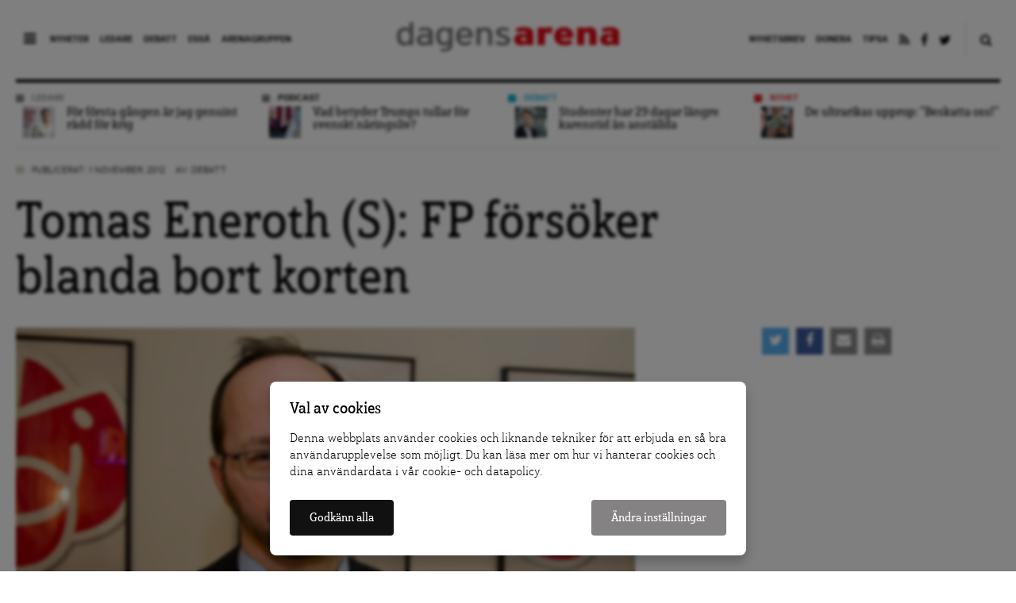

--- FILE ---
content_type: text/html; charset=UTF-8
request_url: https://www.dagensarena.se/opinion/tomas-eneroth-s-fp-forsoker-blanda-bort-korten/
body_size: 15144
content:
<!DOCTYPE html>
<html lang="sv-SE" prefix="og: http://ogp.me/ns#">
<head>
  <meta charset="UTF-8">
  <meta name="google-site-verification" content="JqsUz4yTVYEp6cl6cHsvppG7Ha6Xf64ua6o_Voo1U7I" />
  <meta http-equiv="X-UA-Compatible" content="IE=edge">
  <meta name="viewport" content="width=device-width, initial-scale=1">
  <meta name="facebook-domain-verification" content="dyxomuslrqz3mq3hm16r2anrtfaqsw">
  <link rel="apple-touch-icon" href="https://www.dagensarena.se/wp-content/themes/dagensarena_2.4.0/assets/images/favicon.png"/>
  <link rel="alternate" type="application/rss+xml" title="Dagens Arena" href="https://www.dagensarena.se/feed/" />
  
	<!-- cookiebar:ga -->
	<script src="https://cdn.sprida.se/arenagruppen/cb/assets/js/cb.min.js?0.4" id="cb-js" data-site="da"></script>
	<script async src="https://www.googletagmanager.com/gtag/js?id=G-HZBC4W6ZJW"></script>
	<script>
	window.dataLayer = window.dataLayer || [];
	function gtag(){dataLayer.push(arguments)};
	
	// default consent
	gtag('consent', 'default', {
		'ad_personalization': 'denied',
		'ad_storage': 'denied',
		'ad_user_data': 'denied',
		'analytics_storage': 'denied',
		'wait_for_update': 250, // wait for CB update
		});
	gtag('js', new Date());
	gtag('config', 'G-HZBC4W6ZJW');

	// cb:load, cb:update
	cb(function(pref){
		gtag('consent', 'update', {
			'ad_personalization': pref.marketing ? 'granted' : 'denied',
			'ad_storage': pref.marketing ? 'granted' : 'denied',
			'ad_user_data': pref.marketing ? 'granted' : 'denied',
			'analytics_storage': pref.analytics ? 'granted' : 'denied',
			});
		});
	</script>
  
  <title>Tomas Eneroth (S): FP försöker blanda bort korten  | Dagens Arena</title>
<meta name='robots' content='max-image-preview:large' />

<!-- This site is optimized with the Yoast SEO plugin v4.0.2 - https://yoast.com/wordpress/plugins/seo/ -->
<link rel="canonical" href="https://www.dagensarena.se/opinion/tomas-eneroth-s-fp-forsoker-blanda-bort-korten/" />
<meta property="og:locale" content="sv_SE" />
<meta property="og:type" content="article" />
<meta property="og:title" content="Tomas Eneroth (S): FP försöker blanda bort korten  | Dagens Arena" />
<meta property="og:description" content="Regeringen har inte bara har avstått från att höja taket i sjukförsäkringen, man har också sänkt det, skriver Tomas Eneroth (S) i replik till Ulf Nilsson (FP)." />
<meta property="og:url" content="https://www.dagensarena.se/opinion/tomas-eneroth-s-fp-forsoker-blanda-bort-korten/" />
<meta property="og:site_name" content="Dagens Arena" />
<meta property="article:publisher" content="https://www.facebook.com/DagensArena/" />
<meta property="article:tag" content="sjukförsäkring" />
<meta property="article:tag" content="Utförsäkrad" />
<meta property="article:tag" content="utförsäkrade" />
<meta property="article:section" content="Välfärd" />
<meta property="og:image" content="https://www.dagensarena.se/files/2012/09/tomas-eneroth.jpg" />
<meta property="og:image:width" content="780" />
<meta property="og:image:height" content="390" />
<meta name="twitter:card" content="summary_large_image" />
<meta name="twitter:description" content="Regeringen har inte bara har avstått från att höja taket i sjukförsäkringen, man har också sänkt det, skriver Tomas Eneroth (S) i replik till Ulf Nilsson (FP)." />
<meta name="twitter:title" content="Tomas Eneroth (S): FP försöker blanda bort korten  | Dagens Arena" />
<meta name="twitter:site" content="@DagensArena" />
<meta name="twitter:image" content="https://www.dagensarena.se/files/2012/09/tomas-eneroth.jpg" />
<meta name="twitter:creator" content="@DagensArena" />
<!-- / Yoast SEO plugin. -->

<link rel='dns-prefetch' href='//use.fontawesome.com' />
<link rel="alternate" type="application/rss+xml" title="Dagens Arena &raquo; Tomas Eneroth (S): FP försöker blanda bort korten kommentarsflöde" href="https://www.dagensarena.se/opinion/tomas-eneroth-s-fp-forsoker-blanda-bort-korten/feed/" />
<script type="text/javascript">
window._wpemojiSettings = {"baseUrl":"https:\/\/s.w.org\/images\/core\/emoji\/14.0.0\/72x72\/","ext":".png","svgUrl":"https:\/\/s.w.org\/images\/core\/emoji\/14.0.0\/svg\/","svgExt":".svg","source":{"concatemoji":"https:\/\/www.dagensarena.se\/wp-includes\/js\/wp-emoji-release.min.js?ver=6.1.1"}};
/*! This file is auto-generated */
!function(e,a,t){var n,r,o,i=a.createElement("canvas"),p=i.getContext&&i.getContext("2d");function s(e,t){var a=String.fromCharCode,e=(p.clearRect(0,0,i.width,i.height),p.fillText(a.apply(this,e),0,0),i.toDataURL());return p.clearRect(0,0,i.width,i.height),p.fillText(a.apply(this,t),0,0),e===i.toDataURL()}function c(e){var t=a.createElement("script");t.src=e,t.defer=t.type="text/javascript",a.getElementsByTagName("head")[0].appendChild(t)}for(o=Array("flag","emoji"),t.supports={everything:!0,everythingExceptFlag:!0},r=0;r<o.length;r++)t.supports[o[r]]=function(e){if(p&&p.fillText)switch(p.textBaseline="top",p.font="600 32px Arial",e){case"flag":return s([127987,65039,8205,9895,65039],[127987,65039,8203,9895,65039])?!1:!s([55356,56826,55356,56819],[55356,56826,8203,55356,56819])&&!s([55356,57332,56128,56423,56128,56418,56128,56421,56128,56430,56128,56423,56128,56447],[55356,57332,8203,56128,56423,8203,56128,56418,8203,56128,56421,8203,56128,56430,8203,56128,56423,8203,56128,56447]);case"emoji":return!s([129777,127995,8205,129778,127999],[129777,127995,8203,129778,127999])}return!1}(o[r]),t.supports.everything=t.supports.everything&&t.supports[o[r]],"flag"!==o[r]&&(t.supports.everythingExceptFlag=t.supports.everythingExceptFlag&&t.supports[o[r]]);t.supports.everythingExceptFlag=t.supports.everythingExceptFlag&&!t.supports.flag,t.DOMReady=!1,t.readyCallback=function(){t.DOMReady=!0},t.supports.everything||(n=function(){t.readyCallback()},a.addEventListener?(a.addEventListener("DOMContentLoaded",n,!1),e.addEventListener("load",n,!1)):(e.attachEvent("onload",n),a.attachEvent("onreadystatechange",function(){"complete"===a.readyState&&t.readyCallback()})),(e=t.source||{}).concatemoji?c(e.concatemoji):e.wpemoji&&e.twemoji&&(c(e.twemoji),c(e.wpemoji)))}(window,document,window._wpemojiSettings);
</script>
<style type="text/css">
img.wp-smiley,
img.emoji {
	display: inline !important;
	border: none !important;
	box-shadow: none !important;
	height: 1em !important;
	width: 1em !important;
	margin: 0 0.07em !important;
	vertical-align: -0.1em !important;
	background: none !important;
	padding: 0 !important;
}
</style>
	<link rel='stylesheet' id='wp-block-library-css' href='https://www.dagensarena.se/wp-includes/css/dist/block-library/style.min.css?ver=6.1.1' type='text/css' media='all' />
<link rel='stylesheet' id='classic-theme-styles-css' href='https://www.dagensarena.se/wp-includes/css/classic-themes.min.css?ver=1' type='text/css' media='all' />
<style id='global-styles-inline-css' type='text/css'>
body{--wp--preset--color--black: #000000;--wp--preset--color--cyan-bluish-gray: #abb8c3;--wp--preset--color--white: #ffffff;--wp--preset--color--pale-pink: #f78da7;--wp--preset--color--vivid-red: #cf2e2e;--wp--preset--color--luminous-vivid-orange: #ff6900;--wp--preset--color--luminous-vivid-amber: #fcb900;--wp--preset--color--light-green-cyan: #7bdcb5;--wp--preset--color--vivid-green-cyan: #00d084;--wp--preset--color--pale-cyan-blue: #8ed1fc;--wp--preset--color--vivid-cyan-blue: #0693e3;--wp--preset--color--vivid-purple: #9b51e0;--wp--preset--gradient--vivid-cyan-blue-to-vivid-purple: linear-gradient(135deg,rgba(6,147,227,1) 0%,rgb(155,81,224) 100%);--wp--preset--gradient--light-green-cyan-to-vivid-green-cyan: linear-gradient(135deg,rgb(122,220,180) 0%,rgb(0,208,130) 100%);--wp--preset--gradient--luminous-vivid-amber-to-luminous-vivid-orange: linear-gradient(135deg,rgba(252,185,0,1) 0%,rgba(255,105,0,1) 100%);--wp--preset--gradient--luminous-vivid-orange-to-vivid-red: linear-gradient(135deg,rgba(255,105,0,1) 0%,rgb(207,46,46) 100%);--wp--preset--gradient--very-light-gray-to-cyan-bluish-gray: linear-gradient(135deg,rgb(238,238,238) 0%,rgb(169,184,195) 100%);--wp--preset--gradient--cool-to-warm-spectrum: linear-gradient(135deg,rgb(74,234,220) 0%,rgb(151,120,209) 20%,rgb(207,42,186) 40%,rgb(238,44,130) 60%,rgb(251,105,98) 80%,rgb(254,248,76) 100%);--wp--preset--gradient--blush-light-purple: linear-gradient(135deg,rgb(255,206,236) 0%,rgb(152,150,240) 100%);--wp--preset--gradient--blush-bordeaux: linear-gradient(135deg,rgb(254,205,165) 0%,rgb(254,45,45) 50%,rgb(107,0,62) 100%);--wp--preset--gradient--luminous-dusk: linear-gradient(135deg,rgb(255,203,112) 0%,rgb(199,81,192) 50%,rgb(65,88,208) 100%);--wp--preset--gradient--pale-ocean: linear-gradient(135deg,rgb(255,245,203) 0%,rgb(182,227,212) 50%,rgb(51,167,181) 100%);--wp--preset--gradient--electric-grass: linear-gradient(135deg,rgb(202,248,128) 0%,rgb(113,206,126) 100%);--wp--preset--gradient--midnight: linear-gradient(135deg,rgb(2,3,129) 0%,rgb(40,116,252) 100%);--wp--preset--duotone--dark-grayscale: url('#wp-duotone-dark-grayscale');--wp--preset--duotone--grayscale: url('#wp-duotone-grayscale');--wp--preset--duotone--purple-yellow: url('#wp-duotone-purple-yellow');--wp--preset--duotone--blue-red: url('#wp-duotone-blue-red');--wp--preset--duotone--midnight: url('#wp-duotone-midnight');--wp--preset--duotone--magenta-yellow: url('#wp-duotone-magenta-yellow');--wp--preset--duotone--purple-green: url('#wp-duotone-purple-green');--wp--preset--duotone--blue-orange: url('#wp-duotone-blue-orange');--wp--preset--font-size--small: 13px;--wp--preset--font-size--medium: 20px;--wp--preset--font-size--large: 36px;--wp--preset--font-size--x-large: 42px;--wp--preset--spacing--20: 0.44rem;--wp--preset--spacing--30: 0.67rem;--wp--preset--spacing--40: 1rem;--wp--preset--spacing--50: 1.5rem;--wp--preset--spacing--60: 2.25rem;--wp--preset--spacing--70: 3.38rem;--wp--preset--spacing--80: 5.06rem;}:where(.is-layout-flex){gap: 0.5em;}body .is-layout-flow > .alignleft{float: left;margin-inline-start: 0;margin-inline-end: 2em;}body .is-layout-flow > .alignright{float: right;margin-inline-start: 2em;margin-inline-end: 0;}body .is-layout-flow > .aligncenter{margin-left: auto !important;margin-right: auto !important;}body .is-layout-constrained > .alignleft{float: left;margin-inline-start: 0;margin-inline-end: 2em;}body .is-layout-constrained > .alignright{float: right;margin-inline-start: 2em;margin-inline-end: 0;}body .is-layout-constrained > .aligncenter{margin-left: auto !important;margin-right: auto !important;}body .is-layout-constrained > :where(:not(.alignleft):not(.alignright):not(.alignfull)){max-width: var(--wp--style--global--content-size);margin-left: auto !important;margin-right: auto !important;}body .is-layout-constrained > .alignwide{max-width: var(--wp--style--global--wide-size);}body .is-layout-flex{display: flex;}body .is-layout-flex{flex-wrap: wrap;align-items: center;}body .is-layout-flex > *{margin: 0;}:where(.wp-block-columns.is-layout-flex){gap: 2em;}.has-black-color{color: var(--wp--preset--color--black) !important;}.has-cyan-bluish-gray-color{color: var(--wp--preset--color--cyan-bluish-gray) !important;}.has-white-color{color: var(--wp--preset--color--white) !important;}.has-pale-pink-color{color: var(--wp--preset--color--pale-pink) !important;}.has-vivid-red-color{color: var(--wp--preset--color--vivid-red) !important;}.has-luminous-vivid-orange-color{color: var(--wp--preset--color--luminous-vivid-orange) !important;}.has-luminous-vivid-amber-color{color: var(--wp--preset--color--luminous-vivid-amber) !important;}.has-light-green-cyan-color{color: var(--wp--preset--color--light-green-cyan) !important;}.has-vivid-green-cyan-color{color: var(--wp--preset--color--vivid-green-cyan) !important;}.has-pale-cyan-blue-color{color: var(--wp--preset--color--pale-cyan-blue) !important;}.has-vivid-cyan-blue-color{color: var(--wp--preset--color--vivid-cyan-blue) !important;}.has-vivid-purple-color{color: var(--wp--preset--color--vivid-purple) !important;}.has-black-background-color{background-color: var(--wp--preset--color--black) !important;}.has-cyan-bluish-gray-background-color{background-color: var(--wp--preset--color--cyan-bluish-gray) !important;}.has-white-background-color{background-color: var(--wp--preset--color--white) !important;}.has-pale-pink-background-color{background-color: var(--wp--preset--color--pale-pink) !important;}.has-vivid-red-background-color{background-color: var(--wp--preset--color--vivid-red) !important;}.has-luminous-vivid-orange-background-color{background-color: var(--wp--preset--color--luminous-vivid-orange) !important;}.has-luminous-vivid-amber-background-color{background-color: var(--wp--preset--color--luminous-vivid-amber) !important;}.has-light-green-cyan-background-color{background-color: var(--wp--preset--color--light-green-cyan) !important;}.has-vivid-green-cyan-background-color{background-color: var(--wp--preset--color--vivid-green-cyan) !important;}.has-pale-cyan-blue-background-color{background-color: var(--wp--preset--color--pale-cyan-blue) !important;}.has-vivid-cyan-blue-background-color{background-color: var(--wp--preset--color--vivid-cyan-blue) !important;}.has-vivid-purple-background-color{background-color: var(--wp--preset--color--vivid-purple) !important;}.has-black-border-color{border-color: var(--wp--preset--color--black) !important;}.has-cyan-bluish-gray-border-color{border-color: var(--wp--preset--color--cyan-bluish-gray) !important;}.has-white-border-color{border-color: var(--wp--preset--color--white) !important;}.has-pale-pink-border-color{border-color: var(--wp--preset--color--pale-pink) !important;}.has-vivid-red-border-color{border-color: var(--wp--preset--color--vivid-red) !important;}.has-luminous-vivid-orange-border-color{border-color: var(--wp--preset--color--luminous-vivid-orange) !important;}.has-luminous-vivid-amber-border-color{border-color: var(--wp--preset--color--luminous-vivid-amber) !important;}.has-light-green-cyan-border-color{border-color: var(--wp--preset--color--light-green-cyan) !important;}.has-vivid-green-cyan-border-color{border-color: var(--wp--preset--color--vivid-green-cyan) !important;}.has-pale-cyan-blue-border-color{border-color: var(--wp--preset--color--pale-cyan-blue) !important;}.has-vivid-cyan-blue-border-color{border-color: var(--wp--preset--color--vivid-cyan-blue) !important;}.has-vivid-purple-border-color{border-color: var(--wp--preset--color--vivid-purple) !important;}.has-vivid-cyan-blue-to-vivid-purple-gradient-background{background: var(--wp--preset--gradient--vivid-cyan-blue-to-vivid-purple) !important;}.has-light-green-cyan-to-vivid-green-cyan-gradient-background{background: var(--wp--preset--gradient--light-green-cyan-to-vivid-green-cyan) !important;}.has-luminous-vivid-amber-to-luminous-vivid-orange-gradient-background{background: var(--wp--preset--gradient--luminous-vivid-amber-to-luminous-vivid-orange) !important;}.has-luminous-vivid-orange-to-vivid-red-gradient-background{background: var(--wp--preset--gradient--luminous-vivid-orange-to-vivid-red) !important;}.has-very-light-gray-to-cyan-bluish-gray-gradient-background{background: var(--wp--preset--gradient--very-light-gray-to-cyan-bluish-gray) !important;}.has-cool-to-warm-spectrum-gradient-background{background: var(--wp--preset--gradient--cool-to-warm-spectrum) !important;}.has-blush-light-purple-gradient-background{background: var(--wp--preset--gradient--blush-light-purple) !important;}.has-blush-bordeaux-gradient-background{background: var(--wp--preset--gradient--blush-bordeaux) !important;}.has-luminous-dusk-gradient-background{background: var(--wp--preset--gradient--luminous-dusk) !important;}.has-pale-ocean-gradient-background{background: var(--wp--preset--gradient--pale-ocean) !important;}.has-electric-grass-gradient-background{background: var(--wp--preset--gradient--electric-grass) !important;}.has-midnight-gradient-background{background: var(--wp--preset--gradient--midnight) !important;}.has-small-font-size{font-size: var(--wp--preset--font-size--small) !important;}.has-medium-font-size{font-size: var(--wp--preset--font-size--medium) !important;}.has-large-font-size{font-size: var(--wp--preset--font-size--large) !important;}.has-x-large-font-size{font-size: var(--wp--preset--font-size--x-large) !important;}
.wp-block-navigation a:where(:not(.wp-element-button)){color: inherit;}
:where(.wp-block-columns.is-layout-flex){gap: 2em;}
.wp-block-pullquote{font-size: 1.5em;line-height: 1.6;}
</style>
<link rel='stylesheet' id='contact-form-7-css' href='https://www.dagensarena.se/wp-content/plugins/contact-form-7/includes/css/styles.css?ver=3.3.1' type='text/css' media='all' />
<link rel='stylesheet' id='main-style-css' href='https://www.dagensarena.se/wp-content/themes/dagensarena_2.4.0/assets/css/master.css?ver=2.1.4' type='text/css' media='all' />
<!--[if lt IE 9]>
<link rel='stylesheet' id='style-ie-css' href='https://www.dagensarena.se/wp-content/themes/dagensarena_2.4.0/assets/css/ie.css?ver=6.1.1' type='text/css' media='all' />
<![endif]-->
<link rel='stylesheet' id='print-article-css' href='https://www.dagensarena.se/wp-content/themes/dagensarena_2.4.0/assets/css/print-article.css?ver=2.1.2' type='text/css' media='all' />
<script type='text/javascript' src='https://www.dagensarena.se/wp-includes/js/jquery/jquery.min.js?ver=3.6.1' id='jquery-core-js'></script>
<script type='text/javascript' src='https://www.dagensarena.se/wp-includes/js/jquery/jquery-migrate.min.js?ver=3.3.2' id='jquery-migrate-js'></script>
<script type='text/javascript' src='https://use.fontawesome.com/87ec688388.js?ver=6.1.1' id='font-awesome-js'></script>
<!--[if lt IE 9]><script type='text/javascript' src='https://www.dagensarena.se/wp-content/themes/dagensarena_2.4.0/assets/js/libs/html5.js?ver=6.1.1' id='html5-shiv-js'></script>
<![endif]--><link rel="https://api.w.org/" href="https://www.dagensarena.se/wp-json/" /><link rel="EditURI" type="application/rsd+xml" title="RSD" href="https://www.dagensarena.se/xmlrpc.php?rsd" />
<link rel="wlwmanifest" type="application/wlwmanifest+xml" href="https://www.dagensarena.se/wp-includes/wlwmanifest.xml" />
<meta name="generator" content="WordPress 6.1.1" />
<link rel='shortlink' href='https://www.dagensarena.se/?p=38814' />
<link rel="alternate" type="application/json+oembed" href="https://www.dagensarena.se/wp-json/oembed/1.0/embed?url=https%3A%2F%2Fwww.dagensarena.se%2Fopinion%2Ftomas-eneroth-s-fp-forsoker-blanda-bort-korten%2F" />
<link rel="alternate" type="text/xml+oembed" href="https://www.dagensarena.se/wp-json/oembed/1.0/embed?url=https%3A%2F%2Fwww.dagensarena.se%2Fopinion%2Ftomas-eneroth-s-fp-forsoker-blanda-bort-korten%2F&#038;format=xml" />
		<style type="text/css" id="wp-custom-css">
			@media screen and (min-width: 900px) {
body .article-content>p,
body .article-content>h4 {
	font-size: 20px;
}
}

body.single .article-content>h2 {
	font-size: 26px;
	line-height: 1.5em;
	margin-bottom: .5em;
}
body.single .article-content>h3 {
	font-size: 23px;
	line-height: 1.5em;
	margin-bottom: .5em;
}

body.single .article-content a {
	background: none;
	text-decoration: underline;
}

.fp__main {
	overflow: hidden;
}		</style>
		</head>

<!-- kvm -->
<body data-rsssl=1 class="opinion-template-default single single-opinion postid-38814">

  <header class="site-header push">

    <div class="site-header--inner cf">

      <nav class="main-nav">
        <div class="nav-trigger">
          <i class="fa fa-bars"></i>
        </div>
        <ul id="menu-huvudmeny-synliga" class="menu"><li id="menu-item-340951" class="menu-item menu-item-type-taxonomy menu-item-object-editorially_type menu-item-340951"><a href="https://www.dagensarena.se/arkiv/nyhet/">Nyheter</a></li>
<li id="menu-item-340952" class="menu-item menu-item-type-taxonomy menu-item-object-opinion_type menu-item-340952"><a href="https://www.dagensarena.se/arkiv/opinion/ledare/">Ledare</a></li>
<li id="menu-item-340953" class="menu-item menu-item-type-taxonomy menu-item-object-opinion_type current-opinion-ancestor current-menu-parent current-opinion-parent menu-item-340953"><a href="https://www.dagensarena.se/arkiv/opinion/debatt/">Debatt</a></li>
<li id="menu-item-349870" class="menu-item menu-item-type-custom menu-item-object-custom menu-item-349870"><a href="https://www.dagensarena.se/essa/">Essä</a></li>
<li id="menu-item-340954" class="menu-item menu-item-type-custom menu-item-object-custom menu-item-340954"><a href="http://www.arenagruppen.se">Arenagruppen</a></li>
</ul>      </nav>

      <div class="logo">
          <a href="https://www.dagensarena.se/" title="Dagens Arena"><img src="https://www.dagensarena.se/wp-content/themes/dagensarena_2.4.0/assets/images/dagens_arena.png" alt="Dagens Arena" /></a>
      </div>

      <nav class="secondary-nav">
        <div class="search-trigger">
          <a href="#"><i class="fa fa-search"></i></a>
        </div>
        <form role="search" method="get" class="search-form" action="https://www.dagensarena.se/">
				<label>
					<span class="screen-reader-text">Sök efter:</span>
					<input type="search" class="search-field" placeholder="Sök …" value="" name="s" />
				</label>
				<input type="submit" class="search-submit" value="Sök" />
			</form>        <ul id="menu-secondary-navigation" class="menu"><li id="menu-item-343253" class="menu-item menu-item-type-post_type menu-item-object-page menu-item-343253"><a href="https://www.dagensarena.se/prenumerera/">Nyhetsbrev</a></li>
<li id="menu-item-340955" class="menu-item menu-item-type-custom menu-item-object-custom menu-item-340955"><a href="/donera/stotta-dagens-arenas-granskande-journalistik/">Donera</a></li>
<li id="menu-item-340956" class="menu-item menu-item-type-custom menu-item-object-custom menu-item-340956"><a href="/tipsa-dagens-arena/">Tipsa</a></li>
<li id="menu-item-340957" class="menu-item menu-item-type-custom menu-item-object-custom menu-item-340957"><a target="_blank" rel="noopener" href="/feed/da"><i class="fa fa-rss"></i></a></li>
<li id="menu-item-340958" class="menu-item menu-item-type-custom menu-item-object-custom menu-item-340958"><a target="_blank" rel="noopener" href="https://www.facebook.com/DagensArena"><i class="fa fa-facebook"></i></a></li>
<li id="menu-item-340959" class="menu-item menu-item-type-custom menu-item-object-custom menu-item-340959"><a target="_blank" rel="noopener" href="https://twitter.com/DagensArena"><i class="fa fa-twitter"></i></a></li>
</ul>      </nav>

    </div>

  </header>

  <div class="site-nav">
    <nav class="cf">
      <div>
        <ul id="menu-huvudmeny-bakom-ikon" class="menu"><li id="menu-item-358402" class="menu-item menu-item-type-custom menu-item-object-custom menu-item-358402"><a target="_blank" rel="noopener" href="https://dagensarena.se/donera/stotta-dagens-arenas-granskande-journalistik/">Donera</a></li>
<li id="menu-item-341116" class="menu-item menu-item-type-custom menu-item-object-custom menu-item-341116"><a href="/arkiv/nyhet/">Nyheter</a></li>
<li id="menu-item-341117" class="menu-item menu-item-type-taxonomy menu-item-object-opinion_type menu-item-341117"><a href="https://www.dagensarena.se/arkiv/opinion/ledare/">Ledare</a></li>
<li id="menu-item-341118" class="menu-item menu-item-type-taxonomy menu-item-object-opinion_type current-opinion-ancestor current-menu-parent current-opinion-parent menu-item-341118"><a href="https://www.dagensarena.se/arkiv/opinion/debatt/">Debatt</a></li>
<li id="menu-item-349871" class="menu-item menu-item-type-custom menu-item-object-custom menu-item-349871"><a href="https://www.dagensarena.se/essa/">Essä</a></li>
<li id="menu-item-341121" class="menu-item menu-item-type-taxonomy menu-item-object-editorially_type menu-item-341121"><a href="https://www.dagensarena.se/arkiv/granskning/">Granskning</a></li>
<li id="menu-item-341122" class="menu-item menu-item-type-taxonomy menu-item-object-opinion_type menu-item-341122"><a href="https://www.dagensarena.se/arkiv/opinion/kronika/">Krönika</a></li>
<li id="menu-item-341124" class="menu-item menu-item-type-taxonomy menu-item-object-editorially_type menu-item-341124"><a href="https://www.dagensarena.se/arkiv/analys/">Analys</a></li>
<li id="menu-item-341126" class="menu-item menu-item-type-post_type menu-item-object-page menu-item-341126"><a href="https://www.dagensarena.se/om-dagens-arena/">Om Dagens Arena</a></li>
<li id="menu-item-341139" class="menu-item menu-item-type-post_type menu-item-object-page menu-item-341139"><a href="https://www.dagensarena.se/redaktionen-dagens-arena/">Redaktionen</a></li>
<li id="menu-item-341140" class="menu-item menu-item-type-post_type menu-item-object-page menu-item-341140"><a href="https://www.dagensarena.se/tipsa-dagens-arena/">Tipsa Dagens Arena</a></li>
<li id="menu-item-343254" class="menu-item menu-item-type-post_type menu-item-object-page menu-item-343254"><a href="https://www.dagensarena.se/prenumerera/">Prenumerera på nyhetsbrev</a></li>
<li id="menu-item-341141" class="menu-item menu-item-type-post_type menu-item-object-page menu-item-341141"><a href="https://www.dagensarena.se/annonsera/">Annonsera hos oss</a></li>
<li id="menu-item-341119" class="spacing menu-item menu-item-type-custom menu-item-object-custom menu-item-341119"><a target="_blank" rel="noopener" href="http://arenagruppen.se">Arenagruppen</a></li>
</ul>      </div>
    </nav>
  </div>

  <div class="wrapper push">

  
    <section class="top-articles cf">

      <ul class="top-articles--list articles-small-thumb" id="top-articles-slider">

        
        <li class="col-3 ledare articles-small-thumb--article">
          <div class="tag-head narrow">
            <span class="tag-head--box"></span>
            <span class="head"><a href="https://www.dagensarena.se/arkiv/opinion/ledare/" title="Fler artiklar i kategorin Ledare">Ledare</a></span>
          </div>
          <a href="https://www.dagensarena.se/opinion/forsta-gangen-ar-jag-genuint-radd-krig/" title="För första gången är jag genuint rädd för krig">
            <div class="article--thumb">
              <img width="60" height="60" src="https://www.dagensarena.se/files/2026/01/trumps-tal-60x60.jpeg" class="attachment-tiny size-tiny wp-post-image" alt="" decoding="async" loading="lazy" srcset="https://www.dagensarena.se/files/2026/01/trumps-tal-60x60.jpeg 60w, https://www.dagensarena.se/files/2026/01/trumps-tal-180x180.jpeg 180w" sizes="(max-width: 60px) 100vw, 60px" />            </div>
            <div class="article--body">
              För första gången är jag genuint rädd för krig            </div>
          </a>
        </li>

      
        <li class="col-3 podcast articles-small-thumb--article">
          <div class="tag-head narrow">
            <span class="tag-head--box"></span>
            <span class="head"><a href="https://www.dagensarena.se/arkiv/podcast/" title="Fler artiklar i kategorin Podcast">Podcast</a></span>
          </div>
          <a href="https://www.dagensarena.se/innehall/vad-betyder-trumps-tullar-svenskt-naringsliv/" title="Vad betyder Trumps tullar för svenskt näringsliv?">
            <div class="article--thumb">
              <img width="60" height="60" src="https://www.dagensarena.se/files/2026/01/trump-tullar-foto-vita-huset-60x60.jpeg" class="attachment-tiny size-tiny wp-post-image" alt="" decoding="async" loading="lazy" srcset="https://www.dagensarena.se/files/2026/01/trump-tullar-foto-vita-huset-60x60.jpeg 60w, https://www.dagensarena.se/files/2026/01/trump-tullar-foto-vita-huset-180x180.jpeg 180w" sizes="(max-width: 60px) 100vw, 60px" />            </div>
            <div class="article--body">
              Vad betyder Trumps tullar för svenskt näringsliv?            </div>
          </a>
        </li>

      
        <li class="col-3 debatt articles-small-thumb--article">
          <div class="tag-head narrow">
            <span class="tag-head--box"></span>
            <span class="head"><a href="https://www.dagensarena.se/arkiv/opinion/debatt/" title="Fler artiklar i kategorin Debatt">Debatt</a></span>
          </div>
          <a href="https://www.dagensarena.se/opinion/studenter-har-29-dagar-langre-karenstid-anstallda/" title="Studenter har 29 dagar längre karenstid än anställda">
            <div class="article--thumb">
              <img width="60" height="60" src="https://www.dagensarena.se/files/2025/11/colin-60x60.jpeg" class="attachment-tiny size-tiny wp-post-image" alt="" decoding="async" loading="lazy" srcset="https://www.dagensarena.se/files/2025/11/colin-60x60.jpeg 60w, https://www.dagensarena.se/files/2025/11/colin-180x180.jpeg 180w" sizes="(max-width: 60px) 100vw, 60px" />            </div>
            <div class="article--body">
              Studenter har 29 dagar längre karenstid än anställda            </div>
          </a>
        </li>

      
        <li class="col-3 nyhet articles-small-thumb--article">
          <div class="tag-head narrow">
            <span class="tag-head--box"></span>
            <span class="head"><a href="https://www.dagensarena.se/arkiv/nyhet/" title="Fler artiklar i kategorin Nyhet">Nyhet</a></span>
          </div>
          <a href="https://www.dagensarena.se/innehall/de-ultrarikas-upprop-beskatta-oss/" title="De ultrarikas upprop: ”Beskatta oss!”">
            <div class="article--thumb">
              <img width="60" height="60" src="https://www.dagensarena.se/files/2026/01/fotojet-3-60x60.jpg" class="attachment-tiny size-tiny wp-post-image" alt="" decoding="async" loading="lazy" srcset="https://www.dagensarena.se/files/2026/01/fotojet-3-60x60.jpg 60w, https://www.dagensarena.se/files/2026/01/fotojet-3-180x180.jpg 180w" sizes="(max-width: 60px) 100vw, 60px" />            </div>
            <div class="article--body">
              De ultrarikas upprop: ”Beskatta oss!”            </div>
          </a>
        </li>

          </ul>

  </section>


  <section class="main">
    
      <div class="article-header">
        <div class="article-meta cf">
                    <div class="article-meta--info ">
            <span class="article-meta--cat">
              <span class="article-meta--cat-box"></span>
              <a href="" title="Fler artiklar i kategorin "></a>
            </span>
            <span class="article-meta--time">Publicerat: 1 november, 2012</span>
            <span class="article-meta--author">Av: <a href="https://www.dagensarena.se/author/debatt/">Debatt</a></span>
          </div>
        </div>
        <h1>Tomas Eneroth (S): FP försöker blanda bort korten</h1>
      </div> <!-- article-header -->

      <div class="article-body cf">

        <div class="article-body--top cf">

          <div class="col-9 no-m-left"><figure class="article-main-image"><img width="780" height="390" src="https://www.dagensarena.se/files/2012/09/tomas-eneroth.jpg" class="attachment-article-main-image size-article-main-image wp-post-image" alt="Anders Löwdin" decoding="async" srcset="https://www.dagensarena.se/files/2012/09/tomas-eneroth.jpg 780w, https://www.dagensarena.se/files/2012/09/tomas-eneroth-300x150.jpg 300w" sizes="(max-width: 780px) 100vw, 780px" /></figure></div>
          <div class="article-meta--share-top col-3 no-m-right">
            <ul class="share-buttons"><li><a class="twitter" href="https://twitter.com/intent/tweet?text=Tomas%20Eneroth%20(S):%20FP%20försöker%20blanda%20bort%20korten&amp;url=https://www.dagensarena.se/opinion/tomas-eneroth-s-fp-forsoker-blanda-bort-korten/&amp;via=DagensArena" title="Dela: Tomas Eneroth (S): FP försöker blanda bort korten" target="_blank"><i class="fa fa-twitter" aria-hidden="true"></i></a></li><li><a class="facebook" href="https://www.facebook.com/sharer/sharer.php?u=https://www.dagensarena.se/opinion/tomas-eneroth-s-fp-forsoker-blanda-bort-korten/" title="Dela: Tomas Eneroth (S): FP försöker blanda bort korten" target="_blank"><i class="fa fa-facebook" aria-hidden="true"></i></a></li><li><a class="print" href="mailto:?subject=Dagens Arena - Tomas Eneroth (S): FP försöker blanda bort korten&body=https%3A%2F%2Fwww.dagensarena.se%2Fopinion%2Ftomas-eneroth-s-fp-forsoker-blanda-bort-korten%2F" title="Dela: Tomas Eneroth (S): FP försöker blanda bort korten"><i class="fa fa-envelope" aria-hidden="true"></i></a></li><li><a class="print" href="javascript:window.print();" title="Skriv ut: Tomas Eneroth (S): FP försöker blanda bort korten"><i class="fa fa-print" aria-hidden="true"></i></a></li></ul>          </div>

        </div>

        <div class="columns">

          <div class="article-body--content col-8 no-m-left ">

            <div class="article-content">

              <div class="tag">
                <div class="tag--box"></div>
              </div>

              <p><strong>Regeringen har inte bara har avstått från att höja taket i sjukförsäkringen, man har också sänkt det, skriver Tomas Eneroth (S) i replik till Ulf Nilsson (FP).</strong></p>
<p>Ulf Nilsson svarar på Dagens Arena den 25 oktober på min inbjudan att tillsammans höja taket i sjukförsäkringen <a title="Replik: ”Slopad tidsgräns oacceptabelt för oss i FP”" href="https://www.dagensarena.se/opinion/replik-slopad-tidsgrans-otaccetablet-for-oss-i-fp/" target="_blank">genom att skriva om</a> – tidsgränser!</p>
<p>Låt mig vara mycket tydlig. Tidsgränser kan ha en viktig funktion att fylla. Men de borde inte ensidigt rikta sig till den som är sjuk utan också ge rätt till rehabilitering, sjukvård och andra insatser som gör det möjligt att faktiskt komma tillbaka till arbete. Det här framgår till exempel av den budgetmotion vi socialdemokrater presenterade för några veckor sedan.</p>
<p>Jag kan förstå att Ulf Nilsson har behov av att försöka blanda bort korten. Sanningen är ju den att regeringen inte bara har avstått från att höja taket i sjukförsäkringen. Man sänkte det faktiskt, från 10 prisbasbelopp till 7,5 prisbasbelopp, som en av de första åtgärderna efter regeringsskiftet 2006.</p>
<p>Men låt oss lägga det politiska käbblet åt sidan och gemensamt höja taket i sjukförsäkringen. Försäkringen är på väg att förvandlas till en grundtrygghetsförsäkring, något som helt strider mot den svenska modellen och riskerar att förvandla vårt samhälle i grunden.</p>
<p>Det är snart för sent att göra något åt det.</p>
<p><strong>Tomas Eneroth,</strong> (s) vice ordförande riksdagens socialförsäkringsutskott</p>

              <ul class="share-buttons"><li><a class="twitter" href="https://twitter.com/intent/tweet?text=Tomas%20Eneroth%20(S):%20FP%20försöker%20blanda%20bort%20korten&amp;url=https://www.dagensarena.se/opinion/tomas-eneroth-s-fp-forsoker-blanda-bort-korten/&amp;via=DagensArena" title="Dela: Tomas Eneroth (S): FP försöker blanda bort korten" target="_blank"><i class="fa fa-twitter" aria-hidden="true"></i></a></li><li><a class="facebook" href="https://www.facebook.com/sharer/sharer.php?u=https://www.dagensarena.se/opinion/tomas-eneroth-s-fp-forsoker-blanda-bort-korten/" title="Dela: Tomas Eneroth (S): FP försöker blanda bort korten" target="_blank"><i class="fa fa-facebook" aria-hidden="true"></i></a></li><li><a class="print" href="mailto:?subject=Dagens Arena - Tomas Eneroth (S): FP försöker blanda bort korten&body=https%3A%2F%2Fwww.dagensarena.se%2Fopinion%2Ftomas-eneroth-s-fp-forsoker-blanda-bort-korten%2F" title="Dela: Tomas Eneroth (S): FP försöker blanda bort korten"><i class="fa fa-envelope" aria-hidden="true"></i></a></li><li><a class="print" href="javascript:window.print();" title="Skriv ut: Tomas Eneroth (S): FP försöker blanda bort korten"><i class="fa fa-print" aria-hidden="true"></i></a></li></ul>
              <div class="article-ending">
  <div class="follow">
    <div class="tag">
      <div class="tag--box"></div>
    </div>
        <p>Följ Dagens Arena på <a href="http://www.facebook.com/DagensArena" title="Följ och gilla Dagens Arena på Facebook" target="_blank">Facebook</a> och <a href="http://twitter.com/DagensArena" title="Följ Dagens Arena på Twitter" target="_blank">Twitter</a>, och <a href="https://www.dagensarena.se/prenumerera/">prenumerera på vårt nyhetsbrev</a> för att ta del av granskande journalistik, nyheter, opinion och fördjupning.</p>
  </div>
      <div class="donate">
    <i class="fa fa-credit-card-alt" aria-hidden="true"></i> <span><a href="https://www.dagensarena.se/donera/stotta-dagens-arenas-granskande-journalistik/">Klicka här för att donera till arenagruppen</a></span>
  </div>
      <div class="tip">
    <i class="fa fa-lightbulb-o" aria-hidden="true"></i><span><a href="https://www.dagensarena.se/tipsa-dagens-arena/">Låt fler få veta – tipsa Dagens Arena</a></span>
  </div>
  </div>

            </div>

          </div>

          <aside class="article-body--sidebar col-4 no-m-right">

  
  
  
    <div class="sidebar-module related">
    <div class="tag-head">
      <span class="tag-head--box"></span>
      <h4 class="head">Relaterat</h4>
    </div>
    <div class="related-list">
      <ul class="articles-small-thumb">

                  <li class="cf related--item">
            <a href="https://www.dagensarena.se/innehall/christine-ar-fast-i-limboland/" title="Christine är fast i limboland" class="articles-small-thumb--article">
                            <div class="article--thumb">
                <img width="60" height="30" src="https://www.dagensarena.se/files/2011/10/nollklassad_R.jpg" class="attachment-tiny size-tiny wp-post-image" alt="" decoding="async" loading="lazy" srcset="https://www.dagensarena.se/files/2011/10/nollklassad_R.jpg 780w, https://www.dagensarena.se/files/2011/10/nollklassad_R-300x150.jpg 300w, https://www.dagensarena.se/files/2011/10/nollklassad_R-460x240.jpg 460w, https://www.dagensarena.se/files/2011/10/nollklassad_R-664x346.jpg 664w" sizes="(max-width: 60px) 100vw, 60px" />              </div>
                            <div class="article--body">
                Christine är fast i limboland<br />
              </div>
            </a>
          </li>
                  <li class="cf related--item">
            <a href="https://www.dagensarena.se/opinion/solrosuppropet-kristerssons-siffertrixande-hjalper-inte-de-sjuka/" title="Solrosuppropet: Kristerssons siffertrixande hjälper inte de sjuka" class="articles-small-thumb--article">
                            <div class="article--thumb">
                <img width="60" height="34" src="https://www.dagensarena.se/files/2012/09/solros_D.jpg" class="attachment-tiny size-tiny wp-post-image" alt="Solrosuppropets logotyp" decoding="async" loading="lazy" srcset="https://www.dagensarena.se/files/2012/09/solros_D.jpg 688w, https://www.dagensarena.se/files/2012/09/solros_D-300x170.jpg 300w, https://www.dagensarena.se/files/2012/09/solros_D-256x140.jpg 256w, https://www.dagensarena.se/files/2012/09/solros_D-220x120.jpg 220w" sizes="(max-width: 60px) 100vw, 60px" />              </div>
                            <div class="article--body">
                Solrosuppropet: Kristerssons siffertrixande hjälper inte de sjuka<br />
              </div>
            </a>
          </li>
                  <li class="cf related--item">
            <a href="https://www.dagensarena.se/innehall/kristersson-en-siffertrixare-av-stort-format/" title="&#8220;Kristersson en siffertrixare av stort format&#8221;" class="articles-small-thumb--article">
                            <div class="article--thumb">
                <img width="60" height="30" src="https://www.dagensarena.se/files/2012/03/U_Krsitersson_collage-e1331214129971.jpg" class="attachment-tiny size-tiny wp-post-image" alt="Bild: Johan Oedmann" decoding="async" loading="lazy" srcset="https://www.dagensarena.se/files/2012/03/U_Krsitersson_collage-e1331214129971.jpg 780w, https://www.dagensarena.se/files/2012/03/U_Krsitersson_collage-e1331214129971-300x150.jpg 300w, https://www.dagensarena.se/files/2012/03/U_Krsitersson_collage-e1331214129971-460x240.jpg 460w, https://www.dagensarena.se/files/2012/03/U_Krsitersson_collage-e1331214129971-664x346.jpg 664w" sizes="(max-width: 60px) 100vw, 60px" />              </div>
                            <div class="article--body">
                &#8220;Kristersson en siffertrixare av stort format&#8221;<br />
              </div>
            </a>
          </li>
                  <li class="cf related--item">
            <a href="https://www.dagensarena.se/opinion/lat-en-kriskommision-se-utforsakringarna/" title="Låt en kriskommision se över utförsäkringarna!" class="articles-small-thumb--article">
                            <div class="article--thumb">
                <img width="60" height="60" src="https://www.dagensarena.se/files/2020/11/45727888532-8e955089a2-k-60x60.jpg" class="attachment-tiny size-tiny wp-post-image" alt="" decoding="async" loading="lazy" srcset="https://www.dagensarena.se/files/2020/11/45727888532-8e955089a2-k-60x60.jpg 60w, https://www.dagensarena.se/files/2020/11/45727888532-8e955089a2-k-180x180.jpg 180w" sizes="(max-width: 60px) 100vw, 60px" />              </div>
                            <div class="article--body">
                Låt en kriskommision se över utförsäkringarna!<br />
              </div>
            </a>
          </li>
        
      </ul>
    </div>
  </div>
  
  <!--<div class="sidebar-module">
      </div>-->

  <!--<div class="subscribe mag">

	<div class="subscribe--header">
				<h3>Prenumerera på Magasinet Arena</h3>
						<p>Ett helår med Magasinet Arena (5 nr) för endast 395 kronor.</p>
			</div>

	<div class="cf">

		<div class="subscribe--image">
							<img src="https://www.dagensarena.se/files/2017/02/arena_2017-1_cover-228x300.jpg" alt="Prenumerera på Magasinet Arena" width="228" height="300">
					</div>

		<div class="subscribe--form">
			<form action="https://www.dagensarena.se/wp-content/themes/dagensarena_2.4.0/mail_redirect.php" method="post" id="magasinet-subscribe-form" name="sidebar-magasinet-subscribe-form" class="mag-validate">

				<input type="text" placeholder="Namn" data-rule-required="true" data-msg-required="Var snäll och uppge ditt namn" name="mag-name" class="required" id="mag-name" size="23" required>

				<input type="email" placeholder="Email" data-rule-required="true" data-msg-required="Var snäll och uppge din email" name="mag-email" class="required" id="mag-email" size="23" required>

				<input type="text" placeholder="Telnr." data-rule-required="false" data-msg-required="Var snäll och uppge ditt telefonnummer" name="mag-phone" id="mag-phone" size="23">

		    <input type="text" placeholder="Gatuadress" data-rule-required="true" data-msg-required="Var snäll och uppge din gatuadress" name="mag-street" class="required" id="mag-street" size="23" required>

				<input type="text" placeholder="Postnr." data-rule-required="true" data-msg-required="Var snäll och uppge ditt postnummer" type="number" rangelength="[3,6]" name="mag-postnr" class="required" id="mag-postnr" size="2" required>

		    <input type="text" placeholder="Postadress" data-rule-required="true" data-msg-required="Var snäll och uppge din postadress" name="mag-postadr" name="mag-postadr" class="required last" id="mag-postadr" size="11" required>

		    <input type="submit" value="Prenumerera" name="sidebar-subscribe" class="submit">

			</form>
		</div>

	</div>

</div>-->

</aside>

        </div>

      </div> <!-- article-body -->

    
    <section class="more-articles">

  <div class="tag-head narrow">
    <span class="tag-head--box"></span>
    <h4 class="head">Mer från Dagens Arena</h4>
  </div>

  <div class="more-articles--nav">
    <span class="prev">
      <i class="fa fa-caret-left" aria-hidden="true"></i>
    </span>
    <span class="next">
      <i class="fa fa-caret-right" aria-hidden="true"></i>
    </span>
  </div>

  <div class="cf more-articles--items" id="more-articles-slider">

                    <article class="additional more-articles--item">
          <a href="https://www.dagensarena.se/innehall/vad-handlar-striderna-mellan-thailand-och-kambodja-om/">
                        <div class="additional--thumb">
              <img width="200" height="133" src="https://www.dagensarena.se/files/2025/12/thai-cambodia-200x133.jpeg" class="attachment-editorial-small size-editorial-small wp-post-image" alt="" decoding="async" loading="lazy" />            </div>
                        <h5>Vad handlar striderna mellan Thailand och Kambodja om?</h5>
          </a>
        </article>
                      <article class="additional more-articles--item">
          <a href="https://www.dagensarena.se/innehall/hyresratter-villaomraden-innebar-inte-tvangsblandning/">
                        <div class="additional--thumb">
              <img width="200" height="133" src="https://www.dagensarena.se/files/2025/12/namnlos-design-8-200x133.png" class="attachment-editorial-small size-editorial-small wp-post-image" alt="" decoding="async" loading="lazy" />            </div>
                        <h5>Hyresrätter i villaområden innebär inte ”tvångsblandning”</h5>
          </a>
        </article>
                      <article class="additional more-articles--item">
          <a href="https://www.dagensarena.se/innehall/fran-revolt-till-kurort/">
                        <div class="additional--thumb">
              <img width="200" height="133" src="https://www.dagensarena.se/files/2022/02/loka-brunn-200x133.jpg" class="attachment-editorial-small size-editorial-small wp-post-image" alt="" decoding="async" loading="lazy" />            </div>
                        <h5>Från revolt till kurort</h5>
          </a>
        </article>
                      <article class="additional more-articles--item">
          <a href="https://www.dagensarena.se/opinion/studenter-har-29-dagar-langre-karenstid-anstallda/">
                        <div class="additional--thumb">
              <img width="200" height="133" src="https://www.dagensarena.se/files/2025/11/colin-200x133.jpeg" class="attachment-editorial-small size-editorial-small wp-post-image" alt="" decoding="async" loading="lazy" />            </div>
                        <h5>Studenter har 29 dagar längre karenstid än anställda</h5>
          </a>
        </article>
                      <article class="additional more-articles--item">
          <a href="https://www.dagensarena.se/opinion/en-jobbgaranti-ska-stabilisera-inte-konkurrera/">
                        <div class="additional--thumb">
              <img width="200" height="133" src="https://www.dagensarena.se/files/2025/12/peo-hansen-erik-arnell-200x133.jpeg" class="attachment-editorial-small size-editorial-small wp-post-image" alt="" decoding="async" loading="lazy" />            </div>
                        <h5>En jobbgaranti ska stabilisera – inte konkurrera</h5>
          </a>
        </article>
                      <article class="additional more-articles--item">
          <a href="https://www.dagensarena.se/innehall/sa-paverkar-forsaljningarna-av-allmannyttan-bostadsmarknaden/">
                        <div class="additional--thumb">
              <img width="200" height="133" src="https://www.dagensarena.se/files/2024/05/hyreshus-200x133.jpeg" class="attachment-editorial-small size-editorial-small wp-post-image" alt="" decoding="async" loading="lazy" />            </div>
                        <h5>Så påverkar försäljningarna av allmännyttan bostadsmarknaden</h5>
          </a>
        </article>
                      <article class="additional more-articles--item">
          <a href="https://www.dagensarena.se/innehall/sverker-sorlin-kultur-ar-viktigt-och-stort/">
                        <div class="additional--thumb">
              <img width="200" height="133" src="https://www.dagensarena.se/files/2025/12/sverker-sorlin-stol-portratt-foto-tuva-thell-200x133.jpeg" class="attachment-editorial-small size-editorial-small wp-post-image" alt="" decoding="async" loading="lazy" />            </div>
                        <h5>Sverker Sörlin: ”Kultur är viktigt och stort”</h5>
          </a>
        </article>
                      <article class="additional more-articles--item">
          <a href="https://www.dagensarena.se/innehall/gaza-en-massaker-som-utspelar-sig-infor-vara-ogon/">
                        <div class="additional--thumb">
              <img width="200" height="133" src="https://www.dagensarena.se/files/2024/02/gazaenkat-200x133.jpg" class="attachment-editorial-small size-editorial-small wp-post-image" alt="Ruiner i Gaza och Morgan Johansson." decoding="async" loading="lazy" />            </div>
                        <h5>Gaza: &#8220;En massaker som utspelar sig inför våra ögon&#8221;</h5>
          </a>
        </article>
                      <article class="additional more-articles--item">
          <a href="https://www.dagensarena.se/innehall/mellanosternkannare-mattet-ar-ragat-for-manga-eu-lander/">
                        <div class="additional--thumb">
              <img width="200" height="133" src="https://www.dagensarena.se/files/2025/09/gaza-foto-wikimedia-commons-ursula-foto-eu-2025-200x133.jpeg" class="attachment-editorial-small size-editorial-small wp-post-image" alt="" decoding="async" loading="lazy" />            </div>
                        <h5>Mellanösternkännare: ”Måttet är rågat för många EU-länder”</h5>
          </a>
        </article>
                      <article class="additional more-articles--item">
          <a href="https://www.dagensarena.se/opinion/akesson-forsvarar-plotsligt-den-liberala-varldsordningen/">
                        <div class="additional--thumb">
              <img width="200" height="133" src="https://www.dagensarena.se/files/2024/04/img-6651-200x133.jpeg" class="attachment-editorial-small size-editorial-small wp-post-image" alt="" decoding="async" loading="lazy" />            </div>
                        <h5>Åkesson försvarar plötsligt den liberala världsordningen</h5>
          </a>
        </article>
                      <article class="additional more-articles--item">
          <a href="https://www.dagensarena.se/opinion/kan-trumps-hot-gora-fn-rattvisare/">
                        <div class="additional--thumb">
              <img width="200" height="133" src="https://www.dagensarena.se/files/2025/04/virve-200x133.jpeg" class="attachment-editorial-small size-editorial-small wp-post-image" alt="" decoding="async" loading="lazy" />            </div>
                        <h5>Kan Trumps hot göra FN rättvisare?</h5>
          </a>
        </article>
                      <article class="additional more-articles--item">
          <a href="https://www.dagensarena.se/innehall/de-tio-basta-filmerna-2025/">
                        <div class="additional--thumb">
              <img width="200" height="133" src="https://www.dagensarena.se/files/2025/12/arets-filmer-2025-200x133.jpeg" class="attachment-editorial-small size-editorial-small wp-post-image" alt="" decoding="async" loading="lazy" />            </div>
                        <h5>De tio bästa filmerna 2025</h5>
          </a>
        </article>
                      <article class="additional more-articles--item">
          <a href="https://www.dagensarena.se/innehall/demokratiseringsprocessen-i-taiwan-imponerar-pa-omvarlden/">
                        <div class="additional--thumb">
              <img width="200" height="133" src="https://www.dagensarena.se/files/2020/01/night-market-1714683-200x133.jpg" class="attachment-editorial-small size-editorial-small wp-post-image" alt="" decoding="async" loading="lazy" />            </div>
                        <h5>Demokratiseringsprocessen i Taiwan imponerar på omvärlden</h5>
          </a>
        </article>
                      <article class="additional more-articles--item">
          <a href="https://www.dagensarena.se/opinion/forsta-gangen-ar-jag-genuint-radd-krig/">
                        <div class="additional--thumb">
              <img width="200" height="133" src="https://www.dagensarena.se/files/2026/01/trumps-tal-200x133.jpeg" class="attachment-editorial-small size-editorial-small wp-post-image" alt="" decoding="async" loading="lazy" />            </div>
                        <h5>För första gången är jag genuint rädd för krig</h5>
          </a>
        </article>
                      <article class="additional more-articles--item">
          <a href="https://www.dagensarena.se/innehall/de-ultrarikas-upprop-beskatta-oss/">
                        <div class="additional--thumb">
              <img width="200" height="133" src="https://www.dagensarena.se/files/2026/01/fotojet-3-200x133.jpg" class="attachment-editorial-small size-editorial-small wp-post-image" alt="" decoding="async" loading="lazy" />            </div>
                        <h5>De ultrarikas upprop: ”Beskatta oss!”</h5>
          </a>
        </article>
                      <article class="additional more-articles--item">
          <a href="https://www.dagensarena.se/innehall/almega-utbildning-offentlighetsprincip-kan-drabba-undervisningen/">
                        <div class="additional--thumb">
              <img width="200" height="133" src="https://www.dagensarena.se/files/2026/01/fotojet-2-200x133.jpg" class="attachment-editorial-small size-editorial-small wp-post-image" alt="" decoding="async" loading="lazy" />            </div>
                        <h5>Almega Utbildning: Offentlighetsprincip kan drabba undervisningen</h5>
          </a>
        </article>
                      <article class="additional more-articles--item">
          <a href="https://www.dagensarena.se/innehall/vad-betyder-trumps-tullar-svenskt-naringsliv/">
                        <div class="additional--thumb">
              <img width="200" height="133" src="https://www.dagensarena.se/files/2026/01/trump-tullar-foto-vita-huset-200x133.jpeg" class="attachment-editorial-small size-editorial-small wp-post-image" alt="" decoding="async" loading="lazy" />            </div>
                        <h5>Vad betyder Trumps tullar för svenskt näringsliv?</h5>
          </a>
        </article>
                      <article class="additional more-articles--item">
          <a href="https://www.dagensarena.se/innehall/quiz-vad-kampade-arbetarna-den-forsta-1-maj/">
                        <div class="additional--thumb">
              <img width="200" height="133" src="https://www.dagensarena.se/files/2018/04/screen-shot-2018-04-27-at-132002-200x133.png" class="attachment-editorial-small size-editorial-small wp-post-image" alt="" decoding="async" loading="lazy" />            </div>
                        <h5>Quiz: Vad kämpade arbetarna för den första 1 maj?</h5>
          </a>
        </article>
                      <article class="additional more-articles--item">
          <a href="https://www.dagensarena.se/innehall/en-stark-skildring-av-europas-samtidshistoria/">
                        <div class="additional--thumb">
              <img width="200" height="133" src="https://www.dagensarena.se/files/2026/01/martin-kragh-historiens-aterkomst-200x133.jpeg" class="attachment-editorial-small size-editorial-small wp-post-image" alt="" decoding="async" loading="lazy" />            </div>
                        <h5>En stark skildring av Europas samtidshistoria</h5>
          </a>
        </article>
                      <article class="additional more-articles--item">
          <a href="https://www.dagensarena.se/innehall/v-sank-arbetsgivaravgiften-foretag-fororten/">
                        <div class="additional--thumb">
              <img width="200" height="133" src="https://www.dagensarena.se/files/2025/10/fotojet-2025-10-21t145320088-200x133.jpg" class="attachment-editorial-small size-editorial-small wp-post-image" alt="" decoding="async" loading="lazy" />            </div>
                        <h5>V: Sänk arbetsgivaravgiften för företag i förorten</h5>
          </a>
        </article>
                      <article class="additional more-articles--item">
          <a href="https://www.dagensarena.se/innehall/hur-ska-vi-ta-oss-igenom-oxveckorna/">
                        <div class="additional--thumb">
              <img width="200" height="133" src="https://www.dagensarena.se/files/2026/01/kaserneboulevarden-aarhus-den-morning-snow-january-2025-foto-200x133.jpeg" class="attachment-editorial-small size-editorial-small wp-post-image" alt="" decoding="async" loading="lazy" />            </div>
                        <h5>Hur ska vi ta oss igenom oxveckorna?</h5>
          </a>
        </article>
      
  </div>

</section>

    <div class="cf page-footer">

  <div class="all-sections col-8">

  <div class="row">    	  
	    <div class="all-sections--section col-3 nyhet">
      <div class="tag">
        <div class="tag--box"></div>
        <div class="tag--cat"><a href="https://www.dagensarena.se/arkiv/nyhet/" title="Nyhet">Nyhet</a></div>
      </div>

      <ul>
                  <li><a href="https://www.dagensarena.se/innehall/de-ultrarikas-upprop-beskatta-oss/">De ultrarikas upprop: ”Beskatta oss!”</a></li>
                  <li><a href="https://www.dagensarena.se/innehall/almega-utbildning-offentlighetsprincip-kan-drabba-undervisningen/">Almega Utbildning: Offentlighetsprincip kan drabba undervisningen</a></li>
                  <li><a href="https://www.dagensarena.se/innehall/sveriges-46-rikaste-personer-ager-vad-8-miljoner-svenskar-gor-tillsammans/">Sveriges 46 rikaste personer äger mer än 8 miljoner svenskar tillsammans</a></li>
              </ul>
    </div>
	
        	  
	    <div class="all-sections--section col-3 ledare">
      <div class="tag">
        <div class="tag--box"></div>
        <div class="tag--cat"><a href="https://www.dagensarena.se/arkiv/opinion/ledare/" title="Ledare">Ledare</a></div>
      </div>

      <ul>
                  <li><a href="https://www.dagensarena.se/opinion/forsta-gangen-ar-jag-genuint-radd-krig/">För första gången är jag genuint rädd för krig</a></li>
                  <li><a href="https://www.dagensarena.se/opinion/det-ar-republikanerna-som-maste-vakna/">Det är republikanerna som måste vakna</a></li>
                  <li><a href="https://www.dagensarena.se/opinion/ekonomiska-klyftor-minskar-demokratin/">Ekonomiska klyftor minskar demokratin</a></li>
              </ul>
    </div>
	
        	  
	    <div class="all-sections--section col-3 debatt">
      <div class="tag">
        <div class="tag--box"></div>
        <div class="tag--cat"><a href="https://www.dagensarena.se/arkiv/opinion/debatt/" title="Debatt">Debatt</a></div>
      </div>

      <ul>
                  <li><a href="https://www.dagensarena.se/opinion/studenter-har-29-dagar-langre-karenstid-anstallda/">Studenter har 29 dagar längre karenstid än anställda</a></li>
                  <li><a href="https://www.dagensarena.se/opinion/en-jobbgaranti-ska-stabilisera-inte-konkurrera/">En jobbgaranti ska stabilisera – inte konkurrera</a></li>
                  <li><a href="https://www.dagensarena.se/opinion/trygghet-ar-ett-politiskt-ansvar-inte-en-produkt/">Trygghet är ett politiskt ansvar, inte en produkt</a></li>
              </ul>
    </div>
	
        	  
	    <div class="all-sections--section col-3 kronika">
      <div class="tag">
        <div class="tag--box"></div>
        <div class="tag--cat"><a href="https://www.dagensarena.se/arkiv/opinion/kronika/" title="Krönika">Krönika</a></div>
      </div>

      <ul>
                  <li><a href="https://www.dagensarena.se/opinion/akesson-forsvarar-plotsligt-den-liberala-varldsordningen/">Åkesson försvarar plötsligt den liberala världsordningen</a></li>
                  <li><a href="https://www.dagensarena.se/opinion/kan-trumps-hot-gora-fn-rattvisare/">Kan Trumps hot göra FN rättvisare?</a></li>
                  <li><a href="https://www.dagensarena.se/opinion/att-ta-pengar-fran-arvsfonden-gor-inte-kulturen-starkare/">Att ta pengar från Arvsfonden gör inte kulturen starkare</a></li>
              </ul>
    </div>
	
        </div><div class="row">	  
	    <div class="all-sections--section col-3 granskning">
      <div class="tag">
        <div class="tag--box"></div>
        <div class="tag--cat"><a href="https://www.dagensarena.se/arkiv/granskning/" title="Granskning">Granskning</a></div>
      </div>

      <ul>
                  <li><a href="https://www.dagensarena.se/innehall/sa-paverkar-forsaljningarna-av-allmannyttan-bostadsmarknaden/">Så påverkar försäljningarna av allmännyttan bostadsmarknaden</a></li>
                  <li><a href="https://www.dagensarena.se/innehall/lakare-om-antidepressiva-varden-vander-patienterna-ryggen/">Läkare om antidepressiva: Vården vänder patienterna ryggen</a></li>
                  <li><a href="https://www.dagensarena.se/innehall/efter-das-granskning-nu-utreds-vardforetaget-avtalsbrott/">Efter DA:s granskning: Nu utreds vårdföretaget för avtalsbrott</a></li>
              </ul>
    </div>
	
        	  
	    <div class="all-sections--section col-3 intervju">
      <div class="tag">
        <div class="tag--box"></div>
        <div class="tag--cat"><a href="https://www.dagensarena.se/arkiv/intervju/" title="Intervju">Intervju</a></div>
      </div>

      <ul>
                  <li><a href="https://www.dagensarena.se/innehall/sverker-sorlin-kultur-ar-viktigt-och-stort/">Sverker Sörlin: ”Kultur är viktigt och stort”</a></li>
                  <li><a href="https://www.dagensarena.se/innehall/da-tv-avsnittet-med-nadim-ghazale/">DA-tv: Avsnittet med Nadim Ghazale</a></li>
                  <li><a href="https://www.dagensarena.se/innehall/jag-har-blivit-den-jag-ar-att-jag-kommer-fran-landsbygden/">&#8220;Jag har blivit den jag är för att jag kommer från landsbygden&#8221;</a></li>
              </ul>
    </div>
	
        	  
	    <div class="all-sections--section col-3 reportage">
      <div class="tag">
        <div class="tag--box"></div>
        <div class="tag--cat"><a href="https://www.dagensarena.se/arkiv/reportage/" title="Reportage">Reportage</a></div>
      </div>

      <ul>
                  <li><a href="https://www.dagensarena.se/innehall/v-sank-arbetsgivaravgiften-foretag-fororten/">V: Sänk arbetsgivaravgiften för företag i förorten</a></li>
                  <li><a href="https://www.dagensarena.se/innehall/bosattarvaldet-ar-en-del-av-den-israeliska-militarens-strukturer/">”Bosättarvåldet är en del av den israeliska militärens strukturer”</a></li>
                  <li><a href="https://www.dagensarena.se/innehall/demonstrantionerna-frankrike-regeringen-vi-har-ar-skrap/">Demonstrationerna i Frankrike: ”Regeringen vi har är skräp”</a></li>
              </ul>
    </div>
	
        	  
	    <div class="all-sections--section col-3 arkivbild">
      <div class="tag">
        <div class="tag--box"></div>
        <div class="tag--cat"><a href="https://www.dagensarena.se/arkiv/arkivbild/" title="Arkivbild">Arkivbild</a></div>
      </div>

      <ul>
                  <li><a href="https://www.dagensarena.se/innehall/fran-revolt-till-kurort/">Från revolt till kurort</a></li>
                  <li><a href="https://www.dagensarena.se/innehall/pa-blodigt-allvar/">På blodigt allvar</a></li>
                  <li><a href="https://www.dagensarena.se/innehall/singelpappans-dag/">Singelpappans dag</a></li>
              </ul>
    </div>
	
    </div>
  </div>

  <div class="col-4">
    
    <div class="recommended">
      <div class="tag-head">
        <div class="tag-head--box"></div>
        <h4 class="head"><span>Rekommenderat</span></h4>
      </div>

      <ul class="articles-small-thumb indent">

      
        <li class="cf">
          <a href="https://www.dagensarena.se/innehall/fiskare-utnyttjas-under-slavliknande-villkor/" title="Fiskare utnyttjas under slavliknande villkor" class="articles-small-thumb--article" >
                        <div class="article--thumb">
              <img width="60" height="60" src="https://www.dagensarena.se/files/2025/06/fiskare-reportage-1-60x60.jpeg" class="attachment-tiny size-tiny wp-post-image" alt="" decoding="async" loading="lazy" srcset="https://www.dagensarena.se/files/2025/06/fiskare-reportage-1-60x60.jpeg 60w, https://www.dagensarena.se/files/2025/06/fiskare-reportage-1-180x180.jpeg 180w" sizes="(max-width: 60px) 100vw, 60px" />            </div>
                        <div class="article--body">
              Fiskare utnyttjas under slavliknande villkor            </div>
          </a>
        </li>

      
        <li class="cf">
          <a href="https://www.dagensarena.se/innehall/stefan-lofven-det-globala-finansiella-systemet-ar-riggat-de-rika/" title="Stefan Löfven: ”Det globala finansiella systemet är riggat för de rika”" class="articles-small-thumb--article" >
                        <div class="article--thumb">
              <img width="60" height="60" src="https://www.dagensarena.se/files/2025/06/fotojet-2025-06-27t163340164-60x60.jpg" class="attachment-tiny size-tiny wp-post-image" alt="" decoding="async" loading="lazy" srcset="https://www.dagensarena.se/files/2025/06/fotojet-2025-06-27t163340164-60x60.jpg 60w, https://www.dagensarena.se/files/2025/06/fotojet-2025-06-27t163340164-180x180.jpg 180w" sizes="(max-width: 60px) 100vw, 60px" />            </div>
                        <div class="article--body">
              Stefan Löfven: ”Det globala finansiella systemet är riggat för de rika”            </div>
          </a>
        </li>

      
        <li class="cf">
          <a href="https://www.dagensarena.se/innehall/systemet-med-thailandska-barplockare-har-kapsejsat/" title="Systemet med thailändska bärplockare har kapsejsat" class="articles-small-thumb--article" >
                        <div class="article--thumb">
              <img width="60" height="60" src="https://www.dagensarena.se/files/2024/09/mats-winborg-bar-sep-24-60x60.jpg" class="attachment-tiny size-tiny wp-post-image" alt="" decoding="async" loading="lazy" srcset="https://www.dagensarena.se/files/2024/09/mats-winborg-bar-sep-24-60x60.jpg 60w, https://www.dagensarena.se/files/2024/09/mats-winborg-bar-sep-24-180x180.jpg 180w" sizes="(max-width: 60px) 100vw, 60px" />            </div>
                        <div class="article--body">
              Systemet med thailändska bärplockare har kapsejsat            </div>
          </a>
        </li>

      
        <li class="cf">
          <a href="https://www.dagensarena.se/innehall/sida-stryper-finansiering-till-palmecentret-halva-budgeten-ryker/" title="Sida stryper finansiering till Palmecentret – halva budgeten ryker" class="articles-small-thumb--article" >
                        <div class="article--thumb">
              <img width="60" height="60" src="https://www.dagensarena.se/files/2025/06/fotojet-2025-06-16t103325110-60x60.jpg" class="attachment-tiny size-tiny wp-post-image" alt="" decoding="async" loading="lazy" srcset="https://www.dagensarena.se/files/2025/06/fotojet-2025-06-16t103325110-60x60.jpg 60w, https://www.dagensarena.se/files/2025/06/fotojet-2025-06-16t103325110-180x180.jpg 180w" sizes="(max-width: 60px) 100vw, 60px" />            </div>
                        <div class="article--body">
              Sida stryper finansiering till Palmecentret – halva budgeten ryker            </div>
          </a>
        </li>

      
        <li class="cf">
          <a href="https://www.dagensarena.se/innehall/fattigdomenen-fordubblad-i-sverige-pa-tre-ar/" title="Fattigdomen fördubblad i Sverige på tre år" class="articles-small-thumb--article" >
                        <div class="article--thumb">
              <img width="60" height="60" src="https://www.dagensarena.se/files/2025/06/foto-fattigdom-tt-60x60.jpeg" class="attachment-tiny size-tiny wp-post-image" alt="" decoding="async" loading="lazy" srcset="https://www.dagensarena.se/files/2025/06/foto-fattigdom-tt-60x60.jpeg 60w, https://www.dagensarena.se/files/2025/06/foto-fattigdom-tt-180x180.jpeg 180w" sizes="(max-width: 60px) 100vw, 60px" />            </div>
                        <div class="article--body">
              Fattigdomen fördubblad i Sverige på tre år            </div>
          </a>
        </li>

      
        <li class="cf">
          <a href="https://www.dagensarena.se/innehall/basta-serien-just-nu/" title="Bästa serien just nu är dansk" class="articles-small-thumb--article" >
                        <div class="article--thumb">
              <img width="60" height="60" src="https://www.dagensarena.se/files/2025/06/reservatet-60x60.jpeg" class="attachment-tiny size-tiny wp-post-image" alt="" decoding="async" loading="lazy" srcset="https://www.dagensarena.se/files/2025/06/reservatet-60x60.jpeg 60w, https://www.dagensarena.se/files/2025/06/reservatet-180x180.jpeg 180w" sizes="(max-width: 60px) 100vw, 60px" />            </div>
                        <div class="article--body">
              Bästa serien just nu är dansk            </div>
          </a>
        </li>

      
        <li class="cf">
          <a href="https://www.dagensarena.se/innehall/bostadsbidrag-avskaffas-snart-sparkar-pa-dem-som-ligger/" title="Bostadsbidrag avskaffas snart: ”Sparkar på dem som ligger”" class="articles-small-thumb--article" >
                        <div class="article--thumb">
              <img width="60" height="60" src="https://www.dagensarena.se/files/2025/05/fotojet-2025-05-22t142108388-60x60.jpg" class="attachment-tiny size-tiny wp-post-image" alt="" decoding="async" loading="lazy" srcset="https://www.dagensarena.se/files/2025/05/fotojet-2025-05-22t142108388-60x60.jpg 60w, https://www.dagensarena.se/files/2025/05/fotojet-2025-05-22t142108388-180x180.jpg 180w" sizes="(max-width: 60px) 100vw, 60px" />            </div>
                        <div class="article--body">
              Bostadsbidrag avskaffas snart: ”Sparkar på dem som ligger”            </div>
          </a>
        </li>

      
        <li class="cf">
          <a href="https://www.dagensarena.se/innehall/unga-byggare-om-nya-lonemarket-javligt-osolidariskt/" title="Unga byggare om nya lönemärket. “Jävligt osolidariskt&#8221;" class="articles-small-thumb--article" >
                        <div class="article--thumb">
              <img width="60" height="60" src="https://www.dagensarena.se/files/2025/04/cajsa-holmqvist-unga-byggare-60x60.jpeg" class="attachment-tiny size-tiny wp-post-image" alt="" decoding="async" loading="lazy" srcset="https://www.dagensarena.se/files/2025/04/cajsa-holmqvist-unga-byggare-60x60.jpeg 60w, https://www.dagensarena.se/files/2025/04/cajsa-holmqvist-unga-byggare-180x180.jpeg 180w" sizes="(max-width: 60px) 100vw, 60px" />            </div>
                        <div class="article--body">
              Unga byggare om nya lönemärket. “Jävligt osolidariskt&#8221;            </div>
          </a>
        </li>

      
        <li class="cf">
          <a href="https://www.dagensarena.se/innehall/kommer-sommartiden-avskaffas/" title="Kommer sommartiden avskaffas?" class="articles-small-thumb--article" >
                        <div class="article--thumb">
              <img width="60" height="60" src="https://www.dagensarena.se/files/2025/03/sommar1-60x60.jpeg" class="attachment-tiny size-tiny wp-post-image" alt="" decoding="async" loading="lazy" srcset="https://www.dagensarena.se/files/2025/03/sommar1-60x60.jpeg 60w, https://www.dagensarena.se/files/2025/03/sommar1-180x180.jpeg 180w" sizes="(max-width: 60px) 100vw, 60px" />            </div>
                        <div class="article--body">
              Kommer sommartiden avskaffas?            </div>
          </a>
        </li>

      
      </ul>

    </div>

    </div>

</div>

  </section>

  </div>
  <!-- /.wrapper -->

  <footer class="site-footer push">

    <div class="site-footer--inner cf">

      <div class="footer-column">
        <img src="https://www.dagensarena.se/wp-content/themes/dagensarena_2.4.0/assets/images/dagens_arena.png" alt="Dagens Arena" />
      </div>

      <div class="footer-column">
                <p class="menu-header">Innehåll</p>
                <nav class="nav-list">
          <ul id="menu-kategorier-i-sidfot" class="menu"><li id="menu-item-341069" class="menu-item menu-item-type-taxonomy menu-item-object-editorially_type menu-item-341069"><a href="https://www.dagensarena.se/arkiv/nyhet/">Nyhet</a></li>
<li id="menu-item-341070" class="menu-item menu-item-type-taxonomy menu-item-object-editorially_type menu-item-341070"><a href="https://www.dagensarena.se/arkiv/granskning/">Granskning</a></li>
<li id="menu-item-341071" class="menu-item menu-item-type-taxonomy menu-item-object-editorially_type menu-item-341071"><a href="https://www.dagensarena.se/arkiv/analys/">Analys</a></li>
<li id="menu-item-341072" class="menu-item menu-item-type-taxonomy menu-item-object-editorially_type menu-item-341072"><a href="https://www.dagensarena.se/arkiv/intervju/">Intervju</a></li>
<li id="menu-item-341074" class="menu-item menu-item-type-custom menu-item-object-custom menu-item-341074"><a href="/redaktionen">Blogg</a></li>
<li id="menu-item-341073" class="menu-item menu-item-type-taxonomy menu-item-object-opinion_type menu-item-341073"><a href="https://www.dagensarena.se/arkiv/opinion/ledare/">Ledare</a></li>
<li id="menu-item-341075" class="menu-item menu-item-type-taxonomy menu-item-object-opinion_type current-opinion-ancestor current-menu-parent current-opinion-parent menu-item-341075"><a href="https://www.dagensarena.se/arkiv/opinion/debatt/">Debatt</a></li>
<li id="menu-item-341076" class="menu-item menu-item-type-taxonomy menu-item-object-opinion_type menu-item-341076"><a href="https://www.dagensarena.se/arkiv/opinion/kronika/">Krönika</a></li>
</ul>        </nav>
      </div>

      <div class="footer-column">
                <p class="menu-header">Arenagruppen övriga verksamheter</p>
                <nav class="nav-list">
          <ul id="menu-arenagruppen" class="menu"><li id="menu-item-341080" class="menu-item menu-item-type-custom menu-item-object-custom menu-item-341080"><a target="_blank" rel="noopener" href="http://www.bokforlagetatlas.se/">Bokförlaget Atlas</a></li>
<li id="menu-item-341081" class="menu-item menu-item-type-custom menu-item-object-custom menu-item-341081"><a target="_blank" rel="noopener" href="http://www.arenaide.se/">Arena Idé</a></li>
<li id="menu-item-341083" class="menu-item menu-item-type-custom menu-item-object-custom menu-item-341083"><a target="_blank" rel="noopener" href="http://www.premissforlag.se/">Premiss förlag</a></li>
<li id="menu-item-341084" class="menu-item menu-item-type-custom menu-item-object-custom menu-item-341084"><a target="_blank" rel="noopener" href="http://www.arbetslivskoll.se/">Skolinfo</a></li>
<li id="menu-item-341085" class="menu-item menu-item-type-custom menu-item-object-custom menu-item-341085"><a target="_blank" rel="noopener" href="http://www.arenaakademin.se/">Arenaakademin</a></li>
<li id="menu-item-341086" class="menu-item menu-item-type-custom menu-item-object-custom menu-item-341086"><a target="_blank" rel="noopener" href="http://www.arenaopinion.se/">Arena Opinion</a></li>
</ul>        </nav>
      </div>

      <div class="footer-column">
                <p class="menu-header">Mer från Dagens Arena</p>
                <nav class="nav-list">
          <ul id="menu-dagens-arena-i-sidfot" class="menu"><li id="menu-item-341068" class="menu-item menu-item-type-post_type menu-item-object-page menu-item-341068"><a href="https://www.dagensarena.se/om-dagens-arena/">Om Dagens Arena</a></li>
<li id="menu-item-341087" class="menu-item menu-item-type-post_type menu-item-object-page menu-item-341087"><a href="https://www.dagensarena.se/kontakta-oss/">Kontakta oss</a></li>
<li id="menu-item-341088" class="menu-item menu-item-type-post_type menu-item-object-page menu-item-341088"><a href="https://www.dagensarena.se/annonsera/">Annonsera hos oss</a></li>
<li id="menu-item-341093" class="menu-item menu-item-type-custom menu-item-object-custom menu-item-341093"><a href="/donera/stotta-dagens-arenas-granskande-journalistik/">Donera</a></li>
<li id="menu-item-341090" class="menu-item menu-item-type-post_type menu-item-object-page menu-item-341090"><a href="https://www.dagensarena.se/denna-sida-anvander-cookies/">Denna sida använder cookies</a></li>
<li id="menu-item-341091" class="menu-item menu-item-type-post_type menu-item-object-page menu-item-341091"><a href="https://www.dagensarena.se/tipsa-dagens-arena/">Tipsa Dagens Arena</a></li>
<li id="menu-item-341092" class="menu-item menu-item-type-post_type menu-item-object-page menu-item-341092"><a href="https://www.dagensarena.se/prenumerera/">Prenumerera</a></li>
<li id="menu-item-383130" class="cb-open menu-item menu-item-type-custom menu-item-object-custom menu-item-383130"><a href="#">Cookie-inställningar</a></li>
</ul>        </nav>
      </div>

      <div class="footer-column last extra">
        <p><strong>OM DAGENS ARENA</strong><br />
Granskande journalistik, nyheter, opinion och fördjupning. Från ett oberoende perspektiv.<br />
Ansvarig utgivare &amp; chefredaktör:<br />
Jesper Bengtsson</p>
<p><strong>KONTAKT</strong><br />
Politikens och Idéernas Arena i Stockholm<br />
Barnhusgatan 4, 4tr<br />
111 23  Stockholm<br />
<a href="mailto:info@dagensarena.se">info@dagensarena.se</a></p>
      </div>

    </div>

  </footer>


<script type='text/javascript' src='https://www.dagensarena.se/wp-content/plugins/contact-form-7/includes/js/jquery.form.min.js?ver=3.18' id='jquery-form-js'></script>
<script type='text/javascript' id='contact-form-7-js-extra'>
/* <![CDATA[ */
var _wpcf7 = {"loaderUrl":"https:\/\/www.dagensarena.se\/wp-content\/plugins\/contact-form-7\/images\/ajax-loader.gif","sending":"Skickar...","cached":"1"};
/* ]]> */
</script>
<script type='text/javascript' src='https://www.dagensarena.se/wp-content/plugins/contact-form-7/includes/js/scripts.js?ver=3.3.1' id='contact-form-7-js'></script>
<script type='text/javascript' src='https://www.dagensarena.se/wp-content/themes/dagensarena_2.4.0/assets/js/min/scripts-min.js?ver=6.1.1' id='main-scripts-js'></script>


<!-- POPUP -->
<div id="popup" class="popup popup--hidden">
	<div class="popup__box">
		<div class="popup__box__top">
			<div class="popup__box__title">Stötta Dagens Arena!</div>
			<div class="popup__box__close" onclick="$popup.close();"></div>
		</div>
		<div class="popup__box__text">
			Vill du vara med och stötta Dagens Arenas journalistik? Det kan du göra på flera sätt. Genom att läsa våra nyheter, krönikor, ledare och essäer. Genom att skriva debattartiklar. Genom att kontakta oss med tips. Eller genom att stötta oss med en donation.		</div>
		<div class="popup__box__cta">
			<a href="https://www.dagensarena.se/donera/stotta-dagens-arenas-granskande-journalistik/">Så här donerar du</a>
		</div>
	</div>
</div>

<style>
.popup {
	position: fixed;
	z-index: 1000;
	width: 100%;
	height: 100%;
	left: 0;
	top: 0;
	background: rgba(0,0,0,.4);
	
	display: flex;
	align-items: center;
	justify-content: center;
	
	
	}

.popup--hidden {
	display: none;
	}

.popup__box {
	position: relative;
	width: calc(100% - 2rem);
	max-width: 500px;
	
	background: #fff;
	box-shadow: 0 .5rem 1rem rgba(0,0,0,.6);
	padding: 2rem;
	
	animation: popup_box .6s;
	}
@keyframes popup_box {
	from {top: -2rem; opacity: 0}
	to {top: 0; opacity: 1}
	}

.popup__box__top {
	display: flex;
	align-items: center;
	justify-content: space-between;
	border-bottom: 1px solid;
	padding-bottom: .5rem;
	}

.popup__box__title {
	font-family: "HaboroSlab-ConDem", sans-serif;
	font-weight: normal;
	font-size: 2rem;
	}

.popup__box__text {
	margin-top: 1rem;
	}

.popup__box__cta {
	margin-top: 1rem;
	}

.popup__box__cta a {
	display: inline-block;
	background: #de2826;
	padding: 1rem;
	color: #fff;
	border-radius: 4px;
	font-family: "HaboroSlab-ConDem", sans-serif;
	}

.popup__box__close {
	position: relative;
	width: 30px;
	height: 30px;
	right: 0;
	top: 0;
	cursor: pointer;
	}

.popup__box__close::before,
.popup__box__close::after {
	content: '';
	position: absolute;
	height: 30px;
	width: 2px;
	border-radius: 2px;
	left: 14px;
	top: 1px;
	background: #000;
	}

.popup__box__close::before {
	transform: rotate(-45deg);
	}
.popup__box__close::after {
	transform: rotate(45deg);
	}

</style>

<script>
$popup = {
	// show/hide
	close: function(){
		$(".popup").addClass("popup--hidden");
		localStorage.setItem("DA.popup.last", this.now());
		},
	open: function(){
		$(".popup").removeClass("popup--hidden");
		},
	
	// times
	last: function(){
		return localStorage.getItem("DA.popup.last") || 0;
		},
	now: function(){
		return Math.round(Date.now()/1000);
		}
	};

// show popup
if ($popup.now() - $popup.last() > 86400) {
	setTimeout(function() {
		$popup.open();
		}, 30000);
	}
</script>
<style>
/* tag overflow fix */
.single .all-sections .tag {
	width: auto;
	}
</style>

</body>
</html>


--- FILE ---
content_type: application/javascript
request_url: https://www.dagensarena.se/wp-content/themes/dagensarena_2.4.0/assets/js/min/scripts-min.js?ver=6.1.1
body_size: 59175
content:
!function(e,t){"object"==typeof module&&"object"==typeof module.exports?module.exports=e.document?t(e,!0):function(e){if(!e.document)throw new Error("jQuery requires a window with a document");return t(e)}:t(e)}("undefined"!=typeof window?window:this,function(e,t){function i(e){var t=!!e&&"length"in e&&e.length,i=he.type(e);return"function"!==i&&!he.isWindow(e)&&("array"===i||0===t||"number"==typeof t&&t>0&&t-1 in e)}function n(e,t,i){if(he.isFunction(t))return he.grep(e,function(e,n){return!!t.call(e,n,e)!==i});if(t.nodeType)return he.grep(e,function(e){return e===t!==i});if("string"==typeof t){if(Ce.test(t))return he.filter(t,e,i);t=he.filter(t,e)}return he.grep(e,function(e){return he.inArray(e,t)>-1!==i})}function o(e,t){do e=e[t];while(e&&1!==e.nodeType);return e}function r(e){var t={};return he.each(e.match(Le)||[],function(e,i){t[i]=!0}),t}function s(){oe.addEventListener?(oe.removeEventListener("DOMContentLoaded",a),e.removeEventListener("load",a)):(oe.detachEvent("onreadystatechange",a),e.detachEvent("onload",a))}function a(){(oe.addEventListener||"load"===e.event.type||"complete"===oe.readyState)&&(s(),he.ready())}function l(e,t,i){if(void 0===i&&1===e.nodeType){var n="data-"+t.replace(Pe,"-$1").toLowerCase();if(i=e.getAttribute(n),"string"==typeof i){try{i="true"===i||"false"!==i&&("null"===i?null:+i+""===i?+i:je.test(i)?he.parseJSON(i):i)}catch(e){}he.data(e,t,i)}else i=void 0}return i}function d(e){var t;for(t in e)if(("data"!==t||!he.isEmptyObject(e[t]))&&"toJSON"!==t)return!1;return!0}function c(e,t,i,n){if(He(e)){var o,r,s=he.expando,a=e.nodeType,l=a?he.cache:e,d=a?e[s]:e[s]&&s;if(d&&l[d]&&(n||l[d].data)||void 0!==i||"string"!=typeof t)return d||(d=a?e[s]=ne.pop()||he.guid++:s),l[d]||(l[d]=a?{}:{toJSON:he.noop}),"object"!=typeof t&&"function"!=typeof t||(n?l[d]=he.extend(l[d],t):l[d].data=he.extend(l[d].data,t)),r=l[d],n||(r.data||(r.data={}),r=r.data),void 0!==i&&(r[he.camelCase(t)]=i),"string"==typeof t?(o=r[t],null==o&&(o=r[he.camelCase(t)])):o=r,o}}function u(e,t,i){if(He(e)){var n,o,r=e.nodeType,s=r?he.cache:e,a=r?e[he.expando]:he.expando;if(s[a]){if(t&&(n=i?s[a]:s[a].data)){he.isArray(t)?t=t.concat(he.map(t,he.camelCase)):t in n?t=[t]:(t=he.camelCase(t),t=t in n?[t]:t.split(" ")),o=t.length;for(;o--;)delete n[t[o]];if(i?!d(n):!he.isEmptyObject(n))return}(i||(delete s[a].data,d(s[a])))&&(r?he.cleanData([e],!0):pe.deleteExpando||s!=s.window?delete s[a]:s[a]=void 0)}}}function p(e,t,i,n){var o,r=1,s=20,a=n?function(){return n.cur()}:function(){return he.css(e,t,"")},l=a(),d=i&&i[3]||(he.cssNumber[t]?"":"px"),c=(he.cssNumber[t]||"px"!==d&&+l)&&Ie.exec(he.css(e,t));if(c&&c[3]!==d){d=d||c[3],i=i||[],c=+l||1;do r=r||".5",c/=r,he.style(e,t,c+d);while(r!==(r=a()/l)&&1!==r&&--s)}return i&&(c=+c||+l||0,o=i[1]?c+(i[1]+1)*i[2]:+i[2],n&&(n.unit=d,n.start=c,n.end=o)),o}function f(e){var t=Be.split("|"),i=e.createDocumentFragment();if(i.createElement)for(;t.length;)i.createElement(t.pop());return i}function h(e,t){var i,n,o=0,r="undefined"!=typeof e.getElementsByTagName?e.getElementsByTagName(t||"*"):"undefined"!=typeof e.querySelectorAll?e.querySelectorAll(t||"*"):void 0;if(!r)for(r=[],i=e.childNodes||e;null!=(n=i[o]);o++)!t||he.nodeName(n,t)?r.push(n):he.merge(r,h(n,t));return void 0===t||t&&he.nodeName(e,t)?he.merge([e],r):r}function m(e,t){for(var i,n=0;null!=(i=e[n]);n++)he._data(i,"globalEval",!t||he._data(t[n],"globalEval"))}function g(e){Fe.test(e.type)&&(e.defaultChecked=e.checked)}function v(e,t,i,n,o){for(var r,s,a,l,d,c,u,p=e.length,v=f(t),y=[],b=0;p>b;b++)if(s=e[b],s||0===s)if("object"===he.type(s))he.merge(y,s.nodeType?[s]:s);else if(Ue.test(s)){for(l=l||v.appendChild(t.createElement("div")),d=($.exec(s)||["",""])[1].toLowerCase(),u=Xe[d]||Xe._default,l.innerHTML=u[1]+he.htmlPrefilter(s)+u[2],r=u[0];r--;)l=l.lastChild;if(!pe.leadingWhitespace&&We.test(s)&&y.push(t.createTextNode(We.exec(s)[0])),!pe.tbody)for(s="table"!==d||Ye.test(s)?"<table>"!==u[1]||Ye.test(s)?0:l:l.firstChild,r=s&&s.childNodes.length;r--;)he.nodeName(c=s.childNodes[r],"tbody")&&!c.childNodes.length&&s.removeChild(c);for(he.merge(y,l.childNodes),l.textContent="";l.firstChild;)l.removeChild(l.firstChild);l=v.lastChild}else y.push(t.createTextNode(s));for(l&&v.removeChild(l),pe.appendChecked||he.grep(h(y,"input"),g),b=0;s=y[b++];)if(n&&he.inArray(s,n)>-1)o&&o.push(s);else if(a=he.contains(s.ownerDocument,s),l=h(v.appendChild(s),"script"),a&&m(l),i)for(r=0;s=l[r++];)Re.test(s.type||"")&&i.push(s);return l=null,v}function y(){return!0}function b(){return!1}function w(){try{return oe.activeElement}catch(e){}}function x(e,t,i,n,o,r){var s,a;if("object"==typeof t){"string"!=typeof i&&(n=n||i,i=void 0);for(a in t)x(e,a,i,n,t[a],r);return e}if(null==n&&null==o?(o=i,n=i=void 0):null==o&&("string"==typeof i?(o=n,n=void 0):(o=n,n=i,i=void 0)),o===!1)o=b;else if(!o)return e;return 1===r&&(s=o,o=function(e){return he().off(e),s.apply(this,arguments)},o.guid=s.guid||(s.guid=he.guid++)),e.each(function(){he.event.add(this,t,o,n,i)})}function k(e,t){return he.nodeName(e,"table")&&he.nodeName(11!==t.nodeType?t:t.firstChild,"tr")?e.getElementsByTagName("tbody")[0]||e.appendChild(e.ownerDocument.createElement("tbody")):e}function T(e){return e.type=(null!==he.find.attr(e,"type"))+"/"+e.type,e}function C(e){var t=ot.exec(e.type);return t?e.type=t[1]:e.removeAttribute("type"),e}function S(e,t){if(1===t.nodeType&&he.hasData(e)){var i,n,o,r=he._data(e),s=he._data(t,r),a=r.events;if(a){delete s.handle,s.events={};for(i in a)for(n=0,o=a[i].length;o>n;n++)he.event.add(t,i,a[i][n])}s.data&&(s.data=he.extend({},s.data))}}function A(e,t){var i,n,o;if(1===t.nodeType){if(i=t.nodeName.toLowerCase(),!pe.noCloneEvent&&t[he.expando]){o=he._data(t);for(n in o.events)he.removeEvent(t,n,o.handle);t.removeAttribute(he.expando)}"script"===i&&t.text!==e.text?(T(t).text=e.text,C(t)):"object"===i?(t.parentNode&&(t.outerHTML=e.outerHTML),pe.html5Clone&&e.innerHTML&&!he.trim(t.innerHTML)&&(t.innerHTML=e.innerHTML)):"input"===i&&Fe.test(e.type)?(t.defaultChecked=t.checked=e.checked,t.value!==e.value&&(t.value=e.value)):"option"===i?t.defaultSelected=t.selected=e.defaultSelected:"input"!==i&&"textarea"!==i||(t.defaultValue=e.defaultValue)}}function E(e,t,i,n){t=se.apply([],t);var o,r,s,a,l,d,c=0,u=e.length,p=u-1,f=t[0],m=he.isFunction(f);if(m||u>1&&"string"==typeof f&&!pe.checkClone&&nt.test(f))return e.each(function(o){var r=e.eq(o);m&&(t[0]=f.call(this,o,r.html())),E(r,t,i,n)});if(u&&(d=v(t,e[0].ownerDocument,!1,e,n),o=d.firstChild,1===d.childNodes.length&&(d=o),o||n)){for(a=he.map(h(d,"script"),T),s=a.length;u>c;c++)r=d,c!==p&&(r=he.clone(r,!0,!0),s&&he.merge(a,h(r,"script"))),i.call(e[c],r,c);if(s)for(l=a[a.length-1].ownerDocument,he.map(a,C),c=0;s>c;c++)r=a[c],Re.test(r.type||"")&&!he._data(r,"globalEval")&&he.contains(l,r)&&(r.src?he._evalUrl&&he._evalUrl(r.src):he.globalEval((r.text||r.textContent||r.innerHTML||"").replace(rt,"")));d=o=null}return e}function N(e,t,i){for(var n,o=t?he.filter(t,e):e,r=0;null!=(n=o[r]);r++)i||1!==n.nodeType||he.cleanData(h(n)),n.parentNode&&(i&&he.contains(n.ownerDocument,n)&&m(h(n,"script")),n.parentNode.removeChild(n));return e}function L(e,t){var i=he(t.createElement(e)).appendTo(t.body),n=he.css(i[0],"display");return i.detach(),n}function O(e){var t=oe,i=dt[e];return i||(i=L(e,t),"none"!==i&&i||(lt=(lt||he("<iframe frameborder='0' width='0' height='0'/>")).appendTo(t.documentElement),t=(lt[0].contentWindow||lt[0].contentDocument).document,t.write(),t.close(),i=L(e,t),lt.detach()),dt[e]=i),i}function D(e,t){return{get:function(){return e()?void delete this.get:(this.get=t).apply(this,arguments)}}}function H(e){if(e in Ct)return e;for(var t=e.charAt(0).toUpperCase()+e.slice(1),i=Tt.length;i--;)if(e=Tt[i]+t,e in Ct)return e}function j(e,t){for(var i,n,o,r=[],s=0,a=e.length;a>s;s++)n=e[s],n.style&&(r[s]=he._data(n,"olddisplay"),i=n.style.display,t?(r[s]||"none"!==i||(n.style.display=""),""===n.style.display&&ze(n)&&(r[s]=he._data(n,"olddisplay",O(n.nodeName)))):(o=ze(n),(i&&"none"!==i||!o)&&he._data(n,"olddisplay",o?i:he.css(n,"display"))));for(s=0;a>s;s++)n=e[s],n.style&&(t&&"none"!==n.style.display&&""!==n.style.display||(n.style.display=t?r[s]||"":"none"));return e}function P(e,t,i){var n=wt.exec(t);return n?Math.max(0,n[1]-(i||0))+(n[2]||"px"):t}function M(e,t,i,n,o){for(var r=i===(n?"border":"content")?4:"width"===t?1:0,s=0;4>r;r+=2)"margin"===i&&(s+=he.css(e,i+qe[r],!0,o)),n?("content"===i&&(s-=he.css(e,"padding"+qe[r],!0,o)),"margin"!==i&&(s-=he.css(e,"border"+qe[r]+"Width",!0,o))):(s+=he.css(e,"padding"+qe[r],!0,o),"padding"!==i&&(s+=he.css(e,"border"+qe[r]+"Width",!0,o)));return s}function I(e,t,i){var n=!0,o="width"===t?e.offsetWidth:e.offsetHeight,r=ht(e),s=pe.boxSizing&&"border-box"===he.css(e,"boxSizing",!1,r);if(0>=o||null==o){if(o=mt(e,t,r),(0>o||null==o)&&(o=e.style[t]),ut.test(o))return o;n=s&&(pe.boxSizingReliable()||o===e.style[t]),o=parseFloat(o)||0}return o+M(e,t,i||(s?"border":"content"),n,r)+"px"}function q(e,t,i,n,o){return new q.prototype.init(e,t,i,n,o)}function z(){return e.setTimeout(function(){St=void 0}),St=he.now()}function _(e,t){var i,n={height:e},o=0;for(t=t?1:0;4>o;o+=2-t)i=qe[o],n["margin"+i]=n["padding"+i]=e;return t&&(n.opacity=n.width=e),n}function F(e,t,i){for(var n,o=(B.tweeners[t]||[]).concat(B.tweeners["*"]),r=0,s=o.length;s>r;r++)if(n=o[r].call(i,t,e))return n}function R(e,t,i){var n,o,r,s,a,l,d,c,u=this,p={},f=e.style,h=e.nodeType&&ze(e),m=he._data(e,"fxshow");i.queue||(a=he._queueHooks(e,"fx"),null==a.unqueued&&(a.unqueued=0,l=a.empty.fire,a.empty.fire=function(){a.unqueued||l()}),a.unqueued++,u.always(function(){u.always(function(){a.unqueued--,he.queue(e,"fx").length||a.empty.fire()})})),1===e.nodeType&&("height"in t||"width"in t)&&(i.overflow=[f.overflow,f.overflowX,f.overflowY],d=he.css(e,"display"),c="none"===d?he._data(e,"olddisplay")||O(e.nodeName):d,"inline"===c&&"none"===he.css(e,"float")&&(pe.inlineBlockNeedsLayout&&"inline"!==O(e.nodeName)?f.zoom=1:f.display="inline-block")),i.overflow&&(f.overflow="hidden",pe.shrinkWrapBlocks()||u.always(function(){f.overflow=i.overflow[0],f.overflowX=i.overflow[1],f.overflowY=i.overflow[2]}));for(n in t)if(o=t[n],At.exec(o)){if(delete t[n],r=r||"toggle"===o,o===(h?"hide":"show")){if("show"!==o||!m||void 0===m[n])continue;h=!0}p[n]=m&&m[n]||he.style(e,n)}else d=void 0;if(he.isEmptyObject(p))"inline"===("none"===d?O(e.nodeName):d)&&(f.display=d);else{m?"hidden"in m&&(h=m.hidden):m=he._data(e,"fxshow",{}),r&&(m.hidden=!h),h?he(e).show():u.done(function(){he(e).hide()}),u.done(function(){var t;he._removeData(e,"fxshow");for(t in p)he.style(e,t,p[t])});for(n in p)s=F(h?m[n]:0,n,u),n in m||(m[n]=s.start,h&&(s.end=s.start,s.start="width"===n||"height"===n?1:0))}}function W(e,t){var i,n,o,r,s;for(i in e)if(n=he.camelCase(i),o=t[n],r=e[i],he.isArray(r)&&(o=r[1],r=e[i]=r[0]),i!==n&&(e[n]=r,delete e[i]),s=he.cssHooks[n],s&&"expand"in s){r=s.expand(r),delete e[n];for(i in r)i in e||(e[i]=r[i],t[i]=o)}else t[n]=o}function B(e,t,i){var n,o,r=0,s=B.prefilters.length,a=he.Deferred().always(function(){delete l.elem}),l=function(){if(o)return!1;for(var t=St||z(),i=Math.max(0,d.startTime+d.duration-t),n=i/d.duration||0,r=1-n,s=0,l=d.tweens.length;l>s;s++)d.tweens[s].run(r);return a.notifyWith(e,[d,r,i]),1>r&&l?i:(a.resolveWith(e,[d]),!1)},d=a.promise({elem:e,props:he.extend({},t),opts:he.extend(!0,{specialEasing:{},easing:he.easing._default},i),originalProperties:t,originalOptions:i,startTime:St||z(),duration:i.duration,tweens:[],createTween:function(t,i){var n=he.Tween(e,d.opts,t,i,d.opts.specialEasing[t]||d.opts.easing);return d.tweens.push(n),n},stop:function(t){var i=0,n=t?d.tweens.length:0;if(o)return this;for(o=!0;n>i;i++)d.tweens[i].run(1);return t?(a.notifyWith(e,[d,1,0]),a.resolveWith(e,[d,t])):a.rejectWith(e,[d,t]),this}}),c=d.props;for(W(c,d.opts.specialEasing);s>r;r++)if(n=B.prefilters[r].call(d,e,c,d.opts))return he.isFunction(n.stop)&&(he._queueHooks(d.elem,d.opts.queue).stop=he.proxy(n.stop,n)),n;return he.map(c,F,d),he.isFunction(d.opts.start)&&d.opts.start.call(e,d),he.fx.timer(he.extend(l,{elem:e,anim:d,queue:d.opts.queue})),d.progress(d.opts.progress).done(d.opts.done,d.opts.complete).fail(d.opts.fail).always(d.opts.always)}function X(e){return he.attr(e,"class")||""}function U(e){return function(t,i){"string"!=typeof t&&(i=t,t="*");var n,o=0,r=t.toLowerCase().match(Le)||[];if(he.isFunction(i))for(;n=r[o++];)"+"===n.charAt(0)?(n=n.slice(1)||"*",(e[n]=e[n]||[]).unshift(i)):(e[n]=e[n]||[]).push(i)}}function Y(e,t,i,n){function o(a){var l;return r[a]=!0,he.each(e[a]||[],function(e,a){var d=a(t,i,n);return"string"!=typeof d||s||r[d]?s?!(l=d):void 0:(t.dataTypes.unshift(d),o(d),!1)}),l}var r={},s=e===Kt;return o(t.dataTypes[0])||!r["*"]&&o("*")}function V(e,t){var i,n,o=he.ajaxSettings.flatOptions||{};for(n in t)void 0!==t[n]&&((o[n]?e:i||(i={}))[n]=t[n]);return i&&he.extend(!0,e,i),e}function Z(e,t,i){for(var n,o,r,s,a=e.contents,l=e.dataTypes;"*"===l[0];)l.shift(),void 0===o&&(o=e.mimeType||t.getResponseHeader("Content-Type"));if(o)for(s in a)if(a[s]&&a[s].test(o)){l.unshift(s);break}if(l[0]in i)r=l[0];else{for(s in i){if(!l[0]||e.converters[s+" "+l[0]]){r=s;break}n||(n=s)}r=r||n}return r?(r!==l[0]&&l.unshift(r),i[r]):void 0}function G(e,t,i,n){var o,r,s,a,l,d={},c=e.dataTypes.slice();if(c[1])for(s in e.converters)d[s.toLowerCase()]=e.converters[s];for(r=c.shift();r;)if(e.responseFields[r]&&(i[e.responseFields[r]]=t),!l&&n&&e.dataFilter&&(t=e.dataFilter(t,e.dataType)),l=r,r=c.shift())if("*"===r)r=l;else if("*"!==l&&l!==r){if(s=d[l+" "+r]||d["* "+r],!s)for(o in d)if(a=o.split(" "),a[1]===r&&(s=d[l+" "+a[0]]||d["* "+a[0]])){s===!0?s=d[o]:d[o]!==!0&&(r=a[0],c.unshift(a[1]));break}if(s!==!0)if(s&&e.throws)t=s(t);else try{t=s(t)}catch(e){return{state:"parsererror",error:s?e:"No conversion from "+l+" to "+r}}}return{state:"success",data:t}}function Q(e){return e.style&&e.style.display||he.css(e,"display")}function K(e){if(!he.contains(e.ownerDocument||oe,e))return!0;for(;e&&1===e.nodeType;){if("none"===Q(e)||"hidden"===e.type)return!0;e=e.parentNode}return!1}function J(e,t,i,n){var o;if(he.isArray(t))he.each(t,function(t,o){i||ni.test(e)?n(e,o):J(e+"["+("object"==typeof o&&null!=o?t:"")+"]",o,i,n)});else if(i||"object"!==he.type(t))n(e,t);else for(o in t)J(e+"["+o+"]",t[o],i,n)}function ee(){try{return new e.XMLHttpRequest}catch(e){}}function te(){try{return new e.ActiveXObject("Microsoft.XMLHTTP")}catch(e){}}function ie(e){return he.isWindow(e)?e:9===e.nodeType&&(e.defaultView||e.parentWindow)}var ne=[],oe=e.document,re=ne.slice,se=ne.concat,ae=ne.push,le=ne.indexOf,de={},ce=de.toString,ue=de.hasOwnProperty,pe={},fe="1.12.4",he=function(e,t){return new he.fn.init(e,t)},me=/^[\s\uFEFF\xA0]+|[\s\uFEFF\xA0]+$/g,ge=/^-ms-/,ve=/-([\da-z])/gi,ye=function(e,t){return t.toUpperCase()};he.fn=he.prototype={jquery:fe,constructor:he,selector:"",length:0,toArray:function(){return re.call(this)},get:function(e){return null!=e?0>e?this[e+this.length]:this[e]:re.call(this)},pushStack:function(e){var t=he.merge(this.constructor(),e);return t.prevObject=this,t.context=this.context,t},each:function(e){return he.each(this,e)},map:function(e){return this.pushStack(he.map(this,function(t,i){return e.call(t,i,t)}))},slice:function(){return this.pushStack(re.apply(this,arguments))},first:function(){return this.eq(0)},last:function(){return this.eq(-1)},eq:function(e){var t=this.length,i=+e+(0>e?t:0);return this.pushStack(i>=0&&t>i?[this[i]]:[])},end:function(){return this.prevObject||this.constructor()},push:ae,sort:ne.sort,splice:ne.splice},he.extend=he.fn.extend=function(){var e,t,i,n,o,r,s=arguments[0]||{},a=1,l=arguments.length,d=!1;for("boolean"==typeof s&&(d=s,s=arguments[a]||{},a++),"object"==typeof s||he.isFunction(s)||(s={}),a===l&&(s=this,a--);l>a;a++)if(null!=(o=arguments[a]))for(n in o)e=s[n],i=o[n],s!==i&&(d&&i&&(he.isPlainObject(i)||(t=he.isArray(i)))?(t?(t=!1,r=e&&he.isArray(e)?e:[]):r=e&&he.isPlainObject(e)?e:{},s[n]=he.extend(d,r,i)):void 0!==i&&(s[n]=i));return s},he.extend({expando:"jQuery"+(fe+Math.random()).replace(/\D/g,""),isReady:!0,error:function(e){throw new Error(e)},noop:function(){},isFunction:function(e){return"function"===he.type(e)},isArray:Array.isArray||function(e){return"array"===he.type(e)},isWindow:function(e){return null!=e&&e==e.window},isNumeric:function(e){var t=e&&e.toString();return!he.isArray(e)&&t-parseFloat(t)+1>=0},isEmptyObject:function(e){var t;for(t in e)return!1;return!0},isPlainObject:function(e){var t;if(!e||"object"!==he.type(e)||e.nodeType||he.isWindow(e))return!1;try{if(e.constructor&&!ue.call(e,"constructor")&&!ue.call(e.constructor.prototype,"isPrototypeOf"))return!1}catch(e){return!1}if(!pe.ownFirst)for(t in e)return ue.call(e,t);for(t in e);return void 0===t||ue.call(e,t)},type:function(e){return null==e?e+"":"object"==typeof e||"function"==typeof e?de[ce.call(e)]||"object":typeof e},globalEval:function(t){t&&he.trim(t)&&(e.execScript||function(t){e.eval.call(e,t)})(t)},camelCase:function(e){return e.replace(ge,"ms-").replace(ve,ye)},nodeName:function(e,t){return e.nodeName&&e.nodeName.toLowerCase()===t.toLowerCase()},each:function(e,t){var n,o=0;if(i(e))for(n=e.length;n>o&&t.call(e[o],o,e[o])!==!1;o++);else for(o in e)if(t.call(e[o],o,e[o])===!1)break;return e},trim:function(e){return null==e?"":(e+"").replace(me,"")},makeArray:function(e,t){var n=t||[];return null!=e&&(i(Object(e))?he.merge(n,"string"==typeof e?[e]:e):ae.call(n,e)),n},inArray:function(e,t,i){var n;if(t){if(le)return le.call(t,e,i);for(n=t.length,i=i?0>i?Math.max(0,n+i):i:0;n>i;i++)if(i in t&&t[i]===e)return i}return-1},merge:function(e,t){for(var i=+t.length,n=0,o=e.length;i>n;)e[o++]=t[n++];if(i!==i)for(;void 0!==t[n];)e[o++]=t[n++];return e.length=o,e},grep:function(e,t,i){for(var n,o=[],r=0,s=e.length,a=!i;s>r;r++)n=!t(e[r],r),n!==a&&o.push(e[r]);return o},map:function(e,t,n){var o,r,s=0,a=[];if(i(e))for(o=e.length;o>s;s++)r=t(e[s],s,n),null!=r&&a.push(r);else for(s in e)r=t(e[s],s,n),null!=r&&a.push(r);return se.apply([],a)},guid:1,proxy:function(e,t){var i,n,o;return"string"==typeof t&&(o=e[t],t=e,e=o),he.isFunction(e)?(i=re.call(arguments,2),n=function(){return e.apply(t||this,i.concat(re.call(arguments)))},n.guid=e.guid=e.guid||he.guid++,n):void 0},now:function(){return+new Date},support:pe}),"function"==typeof Symbol&&(he.fn[Symbol.iterator]=ne[Symbol.iterator]),he.each("Boolean Number String Function Array Date RegExp Object Error Symbol".split(" "),function(e,t){de["[object "+t+"]"]=t.toLowerCase()});var be=function(e){function t(e,t,i,n){var o,r,s,a,l,d,u,f,h=t&&t.ownerDocument,m=t?t.nodeType:9;if(i=i||[],"string"!=typeof e||!e||1!==m&&9!==m&&11!==m)return i;if(!n&&((t?t.ownerDocument||t:F)!==H&&D(t),t=t||H,P)){if(11!==m&&(d=$.exec(e)))if(o=d[1]){if(9===m){if(!(s=t.getElementById(o)))return i;if(s.id===o)return i.push(s),i}else if(h&&(s=h.getElementById(o))&&z(t,s)&&s.id===o)return i.push(s),i}else{if(d[2])return J.apply(i,t.getElementsByTagName(e)),i;if((o=d[3])&&x.getElementsByClassName&&t.getElementsByClassName)return J.apply(i,t.getElementsByClassName(o)),i}if(x.qsa&&!U[e+" "]&&(!M||!M.test(e))){if(1!==m)h=t,f=e;else if("object"!==t.nodeName.toLowerCase()){for((a=t.getAttribute("id"))?a=a.replace(be,"\\$&"):t.setAttribute("id",a=_),u=S(e),r=u.length,l=fe.test(a)?"#"+a:"[id='"+a+"']";r--;)u[r]=l+" "+p(u[r]);f=u.join(","),h=ye.test(e)&&c(t.parentNode)||t}if(f)try{return J.apply(i,h.querySelectorAll(f)),i}catch(e){}finally{a===_&&t.removeAttribute("id")}}}return E(e.replace(le,"$1"),t,i,n)}function i(){function e(i,n){return t.push(i+" ")>k.cacheLength&&delete e[t.shift()],e[i+" "]=n}var t=[];return e}function n(e){return e[_]=!0,e}function o(e){var t=H.createElement("div");try{return!!e(t)}catch(e){return!1}finally{t.parentNode&&t.parentNode.removeChild(t),t=null}}function r(e,t){for(var i=e.split("|"),n=i.length;n--;)k.attrHandle[i[n]]=t}function s(e,t){var i=t&&e,n=i&&1===e.nodeType&&1===t.nodeType&&(~t.sourceIndex||V)-(~e.sourceIndex||V);if(n)return n;if(i)for(;i=i.nextSibling;)if(i===t)return-1;return e?1:-1}function a(e){return function(t){var i=t.nodeName.toLowerCase();return"input"===i&&t.type===e}}function l(e){return function(t){var i=t.nodeName.toLowerCase();return("input"===i||"button"===i)&&t.type===e}}function d(e){return n(function(t){return t=+t,n(function(i,n){for(var o,r=e([],i.length,t),s=r.length;s--;)i[o=r[s]]&&(i[o]=!(n[o]=i[o]))})})}function c(e){return e&&"undefined"!=typeof e.getElementsByTagName&&e}function u(){}function p(e){for(var t=0,i=e.length,n="";i>t;t++)n+=e[t].value;return n}function f(e,t,i){var n=t.dir,o=i&&"parentNode"===n,r=W++;return t.first?function(t,i,r){for(;t=t[n];)if(1===t.nodeType||o)return e(t,i,r)}:function(t,i,s){var a,l,d,c=[R,r];if(s){for(;t=t[n];)if((1===t.nodeType||o)&&e(t,i,s))return!0}else for(;t=t[n];)if(1===t.nodeType||o){if(d=t[_]||(t[_]={}),l=d[t.uniqueID]||(d[t.uniqueID]={}),(a=l[n])&&a[0]===R&&a[1]===r)return c[2]=a[2];if(l[n]=c,c[2]=e(t,i,s))return!0}}}function h(e){return e.length>1?function(t,i,n){for(var o=e.length;o--;)if(!e[o](t,i,n))return!1;return!0}:e[0]}function m(e,i,n){for(var o=0,r=i.length;r>o;o++)t(e,i[o],n);return n}function g(e,t,i,n,o){for(var r,s=[],a=0,l=e.length,d=null!=t;l>a;a++)(r=e[a])&&(i&&!i(r,n,o)||(s.push(r),d&&t.push(a)));return s}function v(e,t,i,o,r,s){return o&&!o[_]&&(o=v(o)),r&&!r[_]&&(r=v(r,s)),n(function(n,s,a,l){var d,c,u,p=[],f=[],h=s.length,v=n||m(t||"*",a.nodeType?[a]:a,[]),y=!e||!n&&t?v:g(v,p,e,a,l),b=i?r||(n?e:h||o)?[]:s:y;if(i&&i(y,b,a,l),o)for(d=g(b,f),o(d,[],a,l),c=d.length;c--;)(u=d[c])&&(b[f[c]]=!(y[f[c]]=u));if(n){if(r||e){if(r){for(d=[],c=b.length;c--;)(u=b[c])&&d.push(y[c]=u);r(null,b=[],d,l)}for(c=b.length;c--;)(u=b[c])&&(d=r?te(n,u):p[c])>-1&&(n[d]=!(s[d]=u))}}else b=g(b===s?b.splice(h,b.length):b),r?r(null,s,b,l):J.apply(s,b)})}function y(e){for(var t,i,n,o=e.length,r=k.relative[e[0].type],s=r||k.relative[" "],a=r?1:0,l=f(function(e){return e===t},s,!0),d=f(function(e){return te(t,e)>-1},s,!0),c=[function(e,i,n){var o=!r&&(n||i!==N)||((t=i).nodeType?l(e,i,n):d(e,i,n));return t=null,o}];o>a;a++)if(i=k.relative[e[a].type])c=[f(h(c),i)];else{if(i=k.filter[e[a].type].apply(null,e[a].matches),i[_]){for(n=++a;o>n&&!k.relative[e[n].type];n++);return v(a>1&&h(c),a>1&&p(e.slice(0,a-1).concat({value:" "===e[a-2].type?"*":""})).replace(le,"$1"),i,n>a&&y(e.slice(a,n)),o>n&&y(e=e.slice(n)),o>n&&p(e))}c.push(i)}return h(c)}function b(e,i){var o=i.length>0,r=e.length>0,s=function(n,s,a,l,d){var c,u,p,f=0,h="0",m=n&&[],v=[],y=N,b=n||r&&k.find.TAG("*",d),w=R+=null==y?1:Math.random()||.1,x=b.length;for(d&&(N=s===H||s||d);h!==x&&null!=(c=b[h]);h++){if(r&&c){for(u=0,s||c.ownerDocument===H||(D(c),a=!P);p=e[u++];)if(p(c,s||H,a)){l.push(c);break}d&&(R=w)}o&&((c=!p&&c)&&f--,n&&m.push(c))}if(f+=h,o&&h!==f){for(u=0;p=i[u++];)p(m,v,s,a);if(n){if(f>0)for(;h--;)m[h]||v[h]||(v[h]=Q.call(l));v=g(v)}J.apply(l,v),d&&!n&&v.length>0&&f+i.length>1&&t.uniqueSort(l)}return d&&(R=w,N=y),m};return o?n(s):s}var w,x,k,T,C,S,A,E,N,L,O,D,H,j,P,M,I,q,z,_="sizzle"+1*new Date,F=e.document,R=0,W=0,B=i(),X=i(),U=i(),Y=function(e,t){return e===t&&(O=!0),0},V=1<<31,Z={}.hasOwnProperty,G=[],Q=G.pop,K=G.push,J=G.push,ee=G.slice,te=function(e,t){for(var i=0,n=e.length;n>i;i++)if(e[i]===t)return i;return-1},ie="checked|selected|async|autofocus|autoplay|controls|defer|disabled|hidden|ismap|loop|multiple|open|readonly|required|scoped",ne="[\\x20\\t\\r\\n\\f]",oe="(?:\\\\.|[\\w-]|[^\\x00-\\xa0])+",re="\\["+ne+"*("+oe+")(?:"+ne+"*([*^$|!~]?=)"+ne+"*(?:'((?:\\\\.|[^\\\\'])*)'|\"((?:\\\\.|[^\\\\\"])*)\"|("+oe+"))|)"+ne+"*\\]",se=":("+oe+")(?:\\((('((?:\\\\.|[^\\\\'])*)'|\"((?:\\\\.|[^\\\\\"])*)\")|((?:\\\\.|[^\\\\()[\\]]|"+re+")*)|.*)\\)|)",ae=new RegExp(ne+"+","g"),le=new RegExp("^"+ne+"+|((?:^|[^\\\\])(?:\\\\.)*)"+ne+"+$","g"),de=new RegExp("^"+ne+"*,"+ne+"*"),ce=new RegExp("^"+ne+"*([>+~]|"+ne+")"+ne+"*"),ue=new RegExp("="+ne+"*([^\\]'\"]*?)"+ne+"*\\]","g"),pe=new RegExp(se),fe=new RegExp("^"+oe+"$"),he={ID:new RegExp("^#("+oe+")"),CLASS:new RegExp("^\\.("+oe+")"),TAG:new RegExp("^("+oe+"|[*])"),ATTR:new RegExp("^"+re),PSEUDO:new RegExp("^"+se),CHILD:new RegExp("^:(only|first|last|nth|nth-last)-(child|of-type)(?:\\("+ne+"*(even|odd|(([+-]|)(\\d*)n|)"+ne+"*(?:([+-]|)"+ne+"*(\\d+)|))"+ne+"*\\)|)","i"),bool:new RegExp("^(?:"+ie+")$","i"),needsContext:new RegExp("^"+ne+"*[>+~]|:(even|odd|eq|gt|lt|nth|first|last)(?:\\("+ne+"*((?:-\\d)?\\d*)"+ne+"*\\)|)(?=[^-]|$)","i")},me=/^(?:input|select|textarea|button)$/i,ge=/^h\d$/i,ve=/^[^{]+\{\s*\[native \w/,$=/^(?:#([\w-]+)|(\w+)|\.([\w-]+))$/,ye=/[+~]/,be=/'|\\/g,we=new RegExp("\\\\([\\da-f]{1,6}"+ne+"?|("+ne+")|.)","ig"),xe=function(e,t,i){var n="0x"+t-65536;return n!==n||i?t:0>n?String.fromCharCode(n+65536):String.fromCharCode(n>>10|55296,1023&n|56320)},ke=function(){D()};try{J.apply(G=ee.call(F.childNodes),F.childNodes),G[F.childNodes.length].nodeType}catch(e){J={apply:G.length?function(e,t){K.apply(e,ee.call(t))}:function(e,t){for(var i=e.length,n=0;e[i++]=t[n++];);e.length=i-1}}}x=t.support={},C=t.isXML=function(e){var t=e&&(e.ownerDocument||e).documentElement;return!!t&&"HTML"!==t.nodeName},D=t.setDocument=function(e){var t,i,n=e?e.ownerDocument||e:F;return n!==H&&9===n.nodeType&&n.documentElement?(H=n,j=H.documentElement,P=!C(H),(i=H.defaultView)&&i.top!==i&&(i.addEventListener?i.addEventListener("unload",ke,!1):i.attachEvent&&i.attachEvent("onunload",ke)),x.attributes=o(function(e){return e.className="i",!e.getAttribute("className")}),x.getElementsByTagName=o(function(e){return e.appendChild(H.createComment("")),!e.getElementsByTagName("*").length}),x.getElementsByClassName=ve.test(H.getElementsByClassName),x.getById=o(function(e){return j.appendChild(e).id=_,!H.getElementsByName||!H.getElementsByName(_).length}),x.getById?(k.find.ID=function(e,t){if("undefined"!=typeof t.getElementById&&P){var i=t.getElementById(e);return i?[i]:[]}},k.filter.ID=function(e){var t=e.replace(we,xe);return function(e){return e.getAttribute("id")===t}}):(delete k.find.ID,k.filter.ID=function(e){var t=e.replace(we,xe);return function(e){var i="undefined"!=typeof e.getAttributeNode&&e.getAttributeNode("id");return i&&i.value===t}}),k.find.TAG=x.getElementsByTagName?function(e,t){return"undefined"!=typeof t.getElementsByTagName?t.getElementsByTagName(e):x.qsa?t.querySelectorAll(e):void 0}:function(e,t){var i,n=[],o=0,r=t.getElementsByTagName(e);if("*"===e){for(;i=r[o++];)1===i.nodeType&&n.push(i);return n}return r},k.find.CLASS=x.getElementsByClassName&&function(e,t){return"undefined"!=typeof t.getElementsByClassName&&P?t.getElementsByClassName(e):void 0},I=[],M=[],(x.qsa=ve.test(H.querySelectorAll))&&(o(function(e){j.appendChild(e).innerHTML="<a id='"+_+"'></a><select id='"+_+"-\r\\' msallowcapture=''><option selected=''></option></select>",e.querySelectorAll("[msallowcapture^='']").length&&M.push("[*^$]="+ne+"*(?:''|\"\")"),e.querySelectorAll("[selected]").length||M.push("\\["+ne+"*(?:value|"+ie+")"),e.querySelectorAll("[id~="+_+"-]").length||M.push("~="),e.querySelectorAll(":checked").length||M.push(":checked"),e.querySelectorAll("a#"+_+"+*").length||M.push(".#.+[+~]")}),o(function(e){var t=H.createElement("input");t.setAttribute("type","hidden"),e.appendChild(t).setAttribute("name","D"),e.querySelectorAll("[name=d]").length&&M.push("name"+ne+"*[*^$|!~]?="),e.querySelectorAll(":enabled").length||M.push(":enabled",":disabled"),e.querySelectorAll("*,:x"),M.push(",.*:")})),(x.matchesSelector=ve.test(q=j.matches||j.webkitMatchesSelector||j.mozMatchesSelector||j.oMatchesSelector||j.msMatchesSelector))&&o(function(e){x.disconnectedMatch=q.call(e,"div"),q.call(e,"[s!='']:x"),I.push("!=",se)}),M=M.length&&new RegExp(M.join("|")),I=I.length&&new RegExp(I.join("|")),t=ve.test(j.compareDocumentPosition),z=t||ve.test(j.contains)?function(e,t){var i=9===e.nodeType?e.documentElement:e,n=t&&t.parentNode;return e===n||!(!n||1!==n.nodeType||!(i.contains?i.contains(n):e.compareDocumentPosition&&16&e.compareDocumentPosition(n)))}:function(e,t){if(t)for(;t=t.parentNode;)if(t===e)return!0;return!1},Y=t?function(e,t){if(e===t)return O=!0,0;var i=!e.compareDocumentPosition-!t.compareDocumentPosition;return i?i:(i=(e.ownerDocument||e)===(t.ownerDocument||t)?e.compareDocumentPosition(t):1,1&i||!x.sortDetached&&t.compareDocumentPosition(e)===i?e===H||e.ownerDocument===F&&z(F,e)?-1:t===H||t.ownerDocument===F&&z(F,t)?1:L?te(L,e)-te(L,t):0:4&i?-1:1)}:function(e,t){if(e===t)return O=!0,0;var i,n=0,o=e.parentNode,r=t.parentNode,a=[e],l=[t];if(!o||!r)return e===H?-1:t===H?1:o?-1:r?1:L?te(L,e)-te(L,t):0;if(o===r)return s(e,t);for(i=e;i=i.parentNode;)a.unshift(i);for(i=t;i=i.parentNode;)l.unshift(i);for(;a[n]===l[n];)n++;return n?s(a[n],l[n]):a[n]===F?-1:l[n]===F?1:0},H):H},t.matches=function(e,i){return t(e,null,null,i)},t.matchesSelector=function(e,i){if((e.ownerDocument||e)!==H&&D(e),i=i.replace(ue,"='$1']"),x.matchesSelector&&P&&!U[i+" "]&&(!I||!I.test(i))&&(!M||!M.test(i)))try{var n=q.call(e,i);if(n||x.disconnectedMatch||e.document&&11!==e.document.nodeType)return n}catch(e){}return t(i,H,null,[e]).length>0},t.contains=function(e,t){return(e.ownerDocument||e)!==H&&D(e),z(e,t)},t.attr=function(e,t){(e.ownerDocument||e)!==H&&D(e);var i=k.attrHandle[t.toLowerCase()],n=i&&Z.call(k.attrHandle,t.toLowerCase())?i(e,t,!P):void 0;return void 0!==n?n:x.attributes||!P?e.getAttribute(t):(n=e.getAttributeNode(t))&&n.specified?n.value:null},t.error=function(e){throw new Error("Syntax error, unrecognized expression: "+e)},t.uniqueSort=function(e){var t,i=[],n=0,o=0;if(O=!x.detectDuplicates,L=!x.sortStable&&e.slice(0),e.sort(Y),O){for(;t=e[o++];)t===e[o]&&(n=i.push(o));for(;n--;)e.splice(i[n],1)}return L=null,e},T=t.getText=function(e){var t,i="",n=0,o=e.nodeType;if(o){if(1===o||9===o||11===o){if("string"==typeof e.textContent)return e.textContent;for(e=e.firstChild;e;e=e.nextSibling)i+=T(e)}else if(3===o||4===o)return e.nodeValue}else for(;t=e[n++];)i+=T(t);return i},k=t.selectors={cacheLength:50,createPseudo:n,match:he,attrHandle:{},find:{},relative:{">":{dir:"parentNode",first:!0}," ":{dir:"parentNode"},"+":{dir:"previousSibling",first:!0},"~":{dir:"previousSibling"}},preFilter:{ATTR:function(e){return e[1]=e[1].replace(we,xe),e[3]=(e[3]||e[4]||e[5]||"").replace(we,xe),"~="===e[2]&&(e[3]=" "+e[3]+" "),e.slice(0,4)},CHILD:function(e){return e[1]=e[1].toLowerCase(),"nth"===e[1].slice(0,3)?(e[3]||t.error(e[0]),e[4]=+(e[4]?e[5]+(e[6]||1):2*("even"===e[3]||"odd"===e[3])),e[5]=+(e[7]+e[8]||"odd"===e[3])):e[3]&&t.error(e[0]),e},PSEUDO:function(e){var t,i=!e[6]&&e[2];return he.CHILD.test(e[0])?null:(e[3]?e[2]=e[4]||e[5]||"":i&&pe.test(i)&&(t=S(i,!0))&&(t=i.indexOf(")",i.length-t)-i.length)&&(e[0]=e[0].slice(0,t),e[2]=i.slice(0,t)),e.slice(0,3))}},filter:{TAG:function(e){var t=e.replace(we,xe).toLowerCase();return"*"===e?function(){return!0}:function(e){return e.nodeName&&e.nodeName.toLowerCase()===t}},CLASS:function(e){var t=B[e+" "];return t||(t=new RegExp("(^|"+ne+")"+e+"("+ne+"|$)"))&&B(e,function(e){return t.test("string"==typeof e.className&&e.className||"undefined"!=typeof e.getAttribute&&e.getAttribute("class")||"")})},ATTR:function(e,i,n){return function(o){var r=t.attr(o,e);return null==r?"!="===i:!i||(r+="","="===i?r===n:"!="===i?r!==n:"^="===i?n&&0===r.indexOf(n):"*="===i?n&&r.indexOf(n)>-1:"$="===i?n&&r.slice(-n.length)===n:"~="===i?(" "+r.replace(ae," ")+" ").indexOf(n)>-1:"|="===i&&(r===n||r.slice(0,n.length+1)===n+"-"))}},CHILD:function(e,t,i,n,o){var r="nth"!==e.slice(0,3),s="last"!==e.slice(-4),a="of-type"===t;return 1===n&&0===o?function(e){return!!e.parentNode}:function(t,i,l){var d,c,u,p,f,h,m=r!==s?"nextSibling":"previousSibling",g=t.parentNode,v=a&&t.nodeName.toLowerCase(),y=!l&&!a,b=!1;if(g){if(r){for(;m;){for(p=t;p=p[m];)if(a?p.nodeName.toLowerCase()===v:1===p.nodeType)return!1;h=m="only"===e&&!h&&"nextSibling"}return!0}if(h=[s?g.firstChild:g.lastChild],s&&y){for(p=g,u=p[_]||(p[_]={}),c=u[p.uniqueID]||(u[p.uniqueID]={}),d=c[e]||[],f=d[0]===R&&d[1],
b=f&&d[2],p=f&&g.childNodes[f];p=++f&&p&&p[m]||(b=f=0)||h.pop();)if(1===p.nodeType&&++b&&p===t){c[e]=[R,f,b];break}}else if(y&&(p=t,u=p[_]||(p[_]={}),c=u[p.uniqueID]||(u[p.uniqueID]={}),d=c[e]||[],f=d[0]===R&&d[1],b=f),b===!1)for(;(p=++f&&p&&p[m]||(b=f=0)||h.pop())&&((a?p.nodeName.toLowerCase()!==v:1!==p.nodeType)||!++b||(y&&(u=p[_]||(p[_]={}),c=u[p.uniqueID]||(u[p.uniqueID]={}),c[e]=[R,b]),p!==t)););return b-=o,b===n||b%n===0&&b/n>=0}}},PSEUDO:function(e,i){var o,r=k.pseudos[e]||k.setFilters[e.toLowerCase()]||t.error("unsupported pseudo: "+e);return r[_]?r(i):r.length>1?(o=[e,e,"",i],k.setFilters.hasOwnProperty(e.toLowerCase())?n(function(e,t){for(var n,o=r(e,i),s=o.length;s--;)n=te(e,o[s]),e[n]=!(t[n]=o[s])}):function(e){return r(e,0,o)}):r}},pseudos:{not:n(function(e){var t=[],i=[],o=A(e.replace(le,"$1"));return o[_]?n(function(e,t,i,n){for(var r,s=o(e,null,n,[]),a=e.length;a--;)(r=s[a])&&(e[a]=!(t[a]=r))}):function(e,n,r){return t[0]=e,o(t,null,r,i),t[0]=null,!i.pop()}}),has:n(function(e){return function(i){return t(e,i).length>0}}),contains:n(function(e){return e=e.replace(we,xe),function(t){return(t.textContent||t.innerText||T(t)).indexOf(e)>-1}}),lang:n(function(e){return fe.test(e||"")||t.error("unsupported lang: "+e),e=e.replace(we,xe).toLowerCase(),function(t){var i;do if(i=P?t.lang:t.getAttribute("xml:lang")||t.getAttribute("lang"))return i=i.toLowerCase(),i===e||0===i.indexOf(e+"-");while((t=t.parentNode)&&1===t.nodeType);return!1}}),target:function(t){var i=e.location&&e.location.hash;return i&&i.slice(1)===t.id},root:function(e){return e===j},focus:function(e){return e===H.activeElement&&(!H.hasFocus||H.hasFocus())&&!!(e.type||e.href||~e.tabIndex)},enabled:function(e){return e.disabled===!1},disabled:function(e){return e.disabled===!0},checked:function(e){var t=e.nodeName.toLowerCase();return"input"===t&&!!e.checked||"option"===t&&!!e.selected},selected:function(e){return e.parentNode&&e.parentNode.selectedIndex,e.selected===!0},empty:function(e){for(e=e.firstChild;e;e=e.nextSibling)if(e.nodeType<6)return!1;return!0},parent:function(e){return!k.pseudos.empty(e)},header:function(e){return ge.test(e.nodeName)},input:function(e){return me.test(e.nodeName)},button:function(e){var t=e.nodeName.toLowerCase();return"input"===t&&"button"===e.type||"button"===t},text:function(e){var t;return"input"===e.nodeName.toLowerCase()&&"text"===e.type&&(null==(t=e.getAttribute("type"))||"text"===t.toLowerCase())},first:d(function(){return[0]}),last:d(function(e,t){return[t-1]}),eq:d(function(e,t,i){return[0>i?i+t:i]}),even:d(function(e,t){for(var i=0;t>i;i+=2)e.push(i);return e}),odd:d(function(e,t){for(var i=1;t>i;i+=2)e.push(i);return e}),lt:d(function(e,t,i){for(var n=0>i?i+t:i;--n>=0;)e.push(n);return e}),gt:d(function(e,t,i){for(var n=0>i?i+t:i;++n<t;)e.push(n);return e})}},k.pseudos.nth=k.pseudos.eq;for(w in{radio:!0,checkbox:!0,file:!0,password:!0,image:!0})k.pseudos[w]=a(w);for(w in{submit:!0,reset:!0})k.pseudos[w]=l(w);return u.prototype=k.filters=k.pseudos,k.setFilters=new u,S=t.tokenize=function(e,i){var n,o,r,s,a,l,d,c=X[e+" "];if(c)return i?0:c.slice(0);for(a=e,l=[],d=k.preFilter;a;){n&&!(o=de.exec(a))||(o&&(a=a.slice(o[0].length)||a),l.push(r=[])),n=!1,(o=ce.exec(a))&&(n=o.shift(),r.push({value:n,type:o[0].replace(le," ")}),a=a.slice(n.length));for(s in k.filter)!(o=he[s].exec(a))||d[s]&&!(o=d[s](o))||(n=o.shift(),r.push({value:n,type:s,matches:o}),a=a.slice(n.length));if(!n)break}return i?a.length:a?t.error(e):X(e,l).slice(0)},A=t.compile=function(e,t){var i,n=[],o=[],r=U[e+" "];if(!r){for(t||(t=S(e)),i=t.length;i--;)r=y(t[i]),r[_]?n.push(r):o.push(r);r=U(e,b(o,n)),r.selector=e}return r},E=t.select=function(e,t,i,n){var o,r,s,a,l,d="function"==typeof e&&e,u=!n&&S(e=d.selector||e);if(i=i||[],1===u.length){if(r=u[0]=u[0].slice(0),r.length>2&&"ID"===(s=r[0]).type&&x.getById&&9===t.nodeType&&P&&k.relative[r[1].type]){if(t=(k.find.ID(s.matches[0].replace(we,xe),t)||[])[0],!t)return i;d&&(t=t.parentNode),e=e.slice(r.shift().value.length)}for(o=he.needsContext.test(e)?0:r.length;o--&&(s=r[o],!k.relative[a=s.type]);)if((l=k.find[a])&&(n=l(s.matches[0].replace(we,xe),ye.test(r[0].type)&&c(t.parentNode)||t))){if(r.splice(o,1),e=n.length&&p(r),!e)return J.apply(i,n),i;break}}return(d||A(e,u))(n,t,!P,i,!t||ye.test(e)&&c(t.parentNode)||t),i},x.sortStable=_.split("").sort(Y).join("")===_,x.detectDuplicates=!!O,D(),x.sortDetached=o(function(e){return 1&e.compareDocumentPosition(H.createElement("div"))}),o(function(e){return e.innerHTML="<a href='#'></a>","#"===e.firstChild.getAttribute("href")})||r("type|href|height|width",function(e,t,i){return i?void 0:e.getAttribute(t,"type"===t.toLowerCase()?1:2)}),x.attributes&&o(function(e){return e.innerHTML="<input/>",e.firstChild.setAttribute("value",""),""===e.firstChild.getAttribute("value")})||r("value",function(e,t,i){return i||"input"!==e.nodeName.toLowerCase()?void 0:e.defaultValue}),o(function(e){return null==e.getAttribute("disabled")})||r(ie,function(e,t,i){var n;return i?void 0:e[t]===!0?t.toLowerCase():(n=e.getAttributeNode(t))&&n.specified?n.value:null}),t}(e);he.find=be,he.expr=be.selectors,he.expr[":"]=he.expr.pseudos,he.uniqueSort=he.unique=be.uniqueSort,he.text=be.getText,he.isXMLDoc=be.isXML,he.contains=be.contains;var we=function(e,t,i){for(var n=[],o=void 0!==i;(e=e[t])&&9!==e.nodeType;)if(1===e.nodeType){if(o&&he(e).is(i))break;n.push(e)}return n},xe=function(e,t){for(var i=[];e;e=e.nextSibling)1===e.nodeType&&e!==t&&i.push(e);return i},ke=he.expr.match.needsContext,Te=/^<([\w-]+)\s*\/?>(?:<\/\1>|)$/,Ce=/^.[^:#\[\.,]*$/;he.filter=function(e,t,i){var n=t[0];return i&&(e=":not("+e+")"),1===t.length&&1===n.nodeType?he.find.matchesSelector(n,e)?[n]:[]:he.find.matches(e,he.grep(t,function(e){return 1===e.nodeType}))},he.fn.extend({find:function(e){var t,i=[],n=this,o=n.length;if("string"!=typeof e)return this.pushStack(he(e).filter(function(){for(t=0;o>t;t++)if(he.contains(n[t],this))return!0}));for(t=0;o>t;t++)he.find(e,n[t],i);return i=this.pushStack(o>1?he.unique(i):i),i.selector=this.selector?this.selector+" "+e:e,i},filter:function(e){return this.pushStack(n(this,e||[],!1))},not:function(e){return this.pushStack(n(this,e||[],!0))},is:function(e){return!!n(this,"string"==typeof e&&ke.test(e)?he(e):e||[],!1).length}});var Se,$e=/^(?:\s*(<[\w\W]+>)[^>]*|#([\w-]*))$/,Ae=he.fn.init=function(e,t,i){var n,o;if(!e)return this;if(i=i||Se,"string"==typeof e){if(n="<"===e.charAt(0)&&">"===e.charAt(e.length-1)&&e.length>=3?[null,e,null]:$e.exec(e),!n||!n[1]&&t)return!t||t.jquery?(t||i).find(e):this.constructor(t).find(e);if(n[1]){if(t=t instanceof he?t[0]:t,he.merge(this,he.parseHTML(n[1],t&&t.nodeType?t.ownerDocument||t:oe,!0)),Te.test(n[1])&&he.isPlainObject(t))for(n in t)he.isFunction(this[n])?this[n](t[n]):this.attr(n,t[n]);return this}if(o=oe.getElementById(n[2]),o&&o.parentNode){if(o.id!==n[2])return Se.find(e);this.length=1,this[0]=o}return this.context=oe,this.selector=e,this}return e.nodeType?(this.context=this[0]=e,this.length=1,this):he.isFunction(e)?"undefined"!=typeof i.ready?i.ready(e):e(he):(void 0!==e.selector&&(this.selector=e.selector,this.context=e.context),he.makeArray(e,this))};Ae.prototype=he.fn,Se=he(oe);var Ee=/^(?:parents|prev(?:Until|All))/,Ne={children:!0,contents:!0,next:!0,prev:!0};he.fn.extend({has:function(e){var t,i=he(e,this),n=i.length;return this.filter(function(){for(t=0;n>t;t++)if(he.contains(this,i[t]))return!0})},closest:function(e,t){for(var i,n=0,o=this.length,r=[],s=ke.test(e)||"string"!=typeof e?he(e,t||this.context):0;o>n;n++)for(i=this[n];i&&i!==t;i=i.parentNode)if(i.nodeType<11&&(s?s.index(i)>-1:1===i.nodeType&&he.find.matchesSelector(i,e))){r.push(i);break}return this.pushStack(r.length>1?he.uniqueSort(r):r)},index:function(e){return e?"string"==typeof e?he.inArray(this[0],he(e)):he.inArray(e.jquery?e[0]:e,this):this[0]&&this[0].parentNode?this.first().prevAll().length:-1},add:function(e,t){return this.pushStack(he.uniqueSort(he.merge(this.get(),he(e,t))))},addBack:function(e){return this.add(null==e?this.prevObject:this.prevObject.filter(e))}}),he.each({parent:function(e){var t=e.parentNode;return t&&11!==t.nodeType?t:null},parents:function(e){return we(e,"parentNode")},parentsUntil:function(e,t,i){return we(e,"parentNode",i)},next:function(e){return o(e,"nextSibling")},prev:function(e){return o(e,"previousSibling")},nextAll:function(e){return we(e,"nextSibling")},prevAll:function(e){return we(e,"previousSibling")},nextUntil:function(e,t,i){return we(e,"nextSibling",i)},prevUntil:function(e,t,i){return we(e,"previousSibling",i)},siblings:function(e){return xe((e.parentNode||{}).firstChild,e)},children:function(e){return xe(e.firstChild)},contents:function(e){return he.nodeName(e,"iframe")?e.contentDocument||e.contentWindow.document:he.merge([],e.childNodes)}},function(e,t){he.fn[e]=function(i,n){var o=he.map(this,t,i);return"Until"!==e.slice(-5)&&(n=i),n&&"string"==typeof n&&(o=he.filter(n,o)),this.length>1&&(Ne[e]||(o=he.uniqueSort(o)),Ee.test(e)&&(o=o.reverse())),this.pushStack(o)}});var Le=/\S+/g;he.Callbacks=function(e){e="string"==typeof e?r(e):he.extend({},e);var t,i,n,o,s=[],a=[],l=-1,d=function(){for(o=e.once,n=t=!0;a.length;l=-1)for(i=a.shift();++l<s.length;)s[l].apply(i[0],i[1])===!1&&e.stopOnFalse&&(l=s.length,i=!1);e.memory||(i=!1),t=!1,o&&(s=i?[]:"")},c={add:function(){return s&&(i&&!t&&(l=s.length-1,a.push(i)),function t(i){he.each(i,function(i,n){he.isFunction(n)?e.unique&&c.has(n)||s.push(n):n&&n.length&&"string"!==he.type(n)&&t(n)})}(arguments),i&&!t&&d()),this},remove:function(){return he.each(arguments,function(e,t){for(var i;(i=he.inArray(t,s,i))>-1;)s.splice(i,1),l>=i&&l--}),this},has:function(e){return e?he.inArray(e,s)>-1:s.length>0},empty:function(){return s&&(s=[]),this},disable:function(){return o=a=[],s=i="",this},disabled:function(){return!s},lock:function(){return o=!0,i||c.disable(),this},locked:function(){return!!o},fireWith:function(e,i){return o||(i=i||[],i=[e,i.slice?i.slice():i],a.push(i),t||d()),this},fire:function(){return c.fireWith(this,arguments),this},fired:function(){return!!n}};return c},he.extend({Deferred:function(e){var t=[["resolve","done",he.Callbacks("once memory"),"resolved"],["reject","fail",he.Callbacks("once memory"),"rejected"],["notify","progress",he.Callbacks("memory")]],i="pending",n={state:function(){return i},always:function(){return o.done(arguments).fail(arguments),this},then:function(){var e=arguments;return he.Deferred(function(i){he.each(t,function(t,r){var s=he.isFunction(e[t])&&e[t];o[r[1]](function(){var e=s&&s.apply(this,arguments);e&&he.isFunction(e.promise)?e.promise().progress(i.notify).done(i.resolve).fail(i.reject):i[r[0]+"With"](this===n?i.promise():this,s?[e]:arguments)})}),e=null}).promise()},promise:function(e){return null!=e?he.extend(e,n):n}},o={};return n.pipe=n.then,he.each(t,function(e,r){var s=r[2],a=r[3];n[r[1]]=s.add,a&&s.add(function(){i=a},t[1^e][2].disable,t[2][2].lock),o[r[0]]=function(){return o[r[0]+"With"](this===o?n:this,arguments),this},o[r[0]+"With"]=s.fireWith}),n.promise(o),e&&e.call(o,o),o},when:function(e){var t=0,i=re.call(arguments),n=i.length,o=1!==n||e&&he.isFunction(e.promise)?n:0,r=1===o?e:he.Deferred(),s=function(e,t,i){return function(n){t[e]=this,i[e]=arguments.length>1?re.call(arguments):n,i===a?r.notifyWith(t,i):--o||r.resolveWith(t,i)}},a,l,d;if(n>1)for(a=new Array(n),l=new Array(n),d=new Array(n);n>t;t++)i[t]&&he.isFunction(i[t].promise)?i[t].promise().progress(s(t,l,a)).done(s(t,d,i)).fail(r.reject):--o;return o||r.resolveWith(d,i),r.promise()}});var Oe;he.fn.ready=function(e){return he.ready.promise().done(e),this},he.extend({isReady:!1,readyWait:1,holdReady:function(e){e?he.readyWait++:he.ready(!0)},ready:function(e){(e===!0?--he.readyWait:he.isReady)||(he.isReady=!0,e!==!0&&--he.readyWait>0||(Oe.resolveWith(oe,[he]),he.fn.triggerHandler&&(he(oe).triggerHandler("ready"),he(oe).off("ready"))))}}),he.ready.promise=function(t){if(!Oe)if(Oe=he.Deferred(),"complete"===oe.readyState||"loading"!==oe.readyState&&!oe.documentElement.doScroll)e.setTimeout(he.ready);else if(oe.addEventListener)oe.addEventListener("DOMContentLoaded",a),e.addEventListener("load",a);else{oe.attachEvent("onreadystatechange",a),e.attachEvent("onload",a);var i=!1;try{i=null==e.frameElement&&oe.documentElement}catch(e){}i&&i.doScroll&&!function t(){if(!he.isReady){try{i.doScroll("left")}catch(i){return e.setTimeout(t,50)}s(),he.ready()}}()}return Oe.promise(t)},he.ready.promise();var De;for(De in he(pe))break;pe.ownFirst="0"===De,pe.inlineBlockNeedsLayout=!1,he(function(){var e,t,i,n;i=oe.getElementsByTagName("body")[0],i&&i.style&&(t=oe.createElement("div"),n=oe.createElement("div"),n.style.cssText="position:absolute;border:0;width:0;height:0;top:0;left:-9999px",i.appendChild(n).appendChild(t),"undefined"!=typeof t.style.zoom&&(t.style.cssText="display:inline;margin:0;border:0;padding:1px;width:1px;zoom:1",pe.inlineBlockNeedsLayout=e=3===t.offsetWidth,e&&(i.style.zoom=1)),i.removeChild(n))}),function(){var e=oe.createElement("div");pe.deleteExpando=!0;try{delete e.test}catch(e){pe.deleteExpando=!1}e=null}();var He=function(e){var t=he.noData[(e.nodeName+" ").toLowerCase()],i=+e.nodeType||1;return(1===i||9===i)&&(!t||t!==!0&&e.getAttribute("classid")===t)},je=/^(?:\{[\w\W]*\}|\[[\w\W]*\])$/,Pe=/([A-Z])/g;he.extend({cache:{},noData:{"applet ":!0,"embed ":!0,"object ":"clsid:D27CDB6E-AE6D-11cf-96B8-444553540000"},hasData:function(e){return e=e.nodeType?he.cache[e[he.expando]]:e[he.expando],!!e&&!d(e)},data:function(e,t,i){return c(e,t,i)},removeData:function(e,t){return u(e,t)},_data:function(e,t,i){return c(e,t,i,!0)},_removeData:function(e,t){return u(e,t,!0)}}),he.fn.extend({data:function(e,t){var i,n,o,r=this[0],s=r&&r.attributes;if(void 0===e){if(this.length&&(o=he.data(r),1===r.nodeType&&!he._data(r,"parsedAttrs"))){for(i=s.length;i--;)s[i]&&(n=s[i].name,0===n.indexOf("data-")&&(n=he.camelCase(n.slice(5)),l(r,n,o[n])));he._data(r,"parsedAttrs",!0)}return o}return"object"==typeof e?this.each(function(){he.data(this,e)}):arguments.length>1?this.each(function(){he.data(this,e,t)}):r?l(r,e,he.data(r,e)):void 0},removeData:function(e){return this.each(function(){he.removeData(this,e)})}}),he.extend({queue:function(e,t,i){var n;return e?(t=(t||"fx")+"queue",n=he._data(e,t),i&&(!n||he.isArray(i)?n=he._data(e,t,he.makeArray(i)):n.push(i)),n||[]):void 0},dequeue:function(e,t){t=t||"fx";var i=he.queue(e,t),n=i.length,o=i.shift(),r=he._queueHooks(e,t),s=function(){he.dequeue(e,t)};"inprogress"===o&&(o=i.shift(),n--),o&&("fx"===t&&i.unshift("inprogress"),delete r.stop,o.call(e,s,r)),!n&&r&&r.empty.fire()},_queueHooks:function(e,t){var i=t+"queueHooks";return he._data(e,i)||he._data(e,i,{empty:he.Callbacks("once memory").add(function(){he._removeData(e,t+"queue"),he._removeData(e,i)})})}}),he.fn.extend({queue:function(e,t){var i=2;return"string"!=typeof e&&(t=e,e="fx",i--),arguments.length<i?he.queue(this[0],e):void 0===t?this:this.each(function(){var i=he.queue(this,e,t);he._queueHooks(this,e),"fx"===e&&"inprogress"!==i[0]&&he.dequeue(this,e)})},dequeue:function(e){return this.each(function(){he.dequeue(this,e)})},clearQueue:function(e){return this.queue(e||"fx",[])},promise:function(e,t){var i,n=1,o=he.Deferred(),r=this,s=this.length,a=function(){--n||o.resolveWith(r,[r])};for("string"!=typeof e&&(t=e,e=void 0),e=e||"fx";s--;)i=he._data(r[s],e+"queueHooks"),i&&i.empty&&(n++,i.empty.add(a));return a(),o.promise(t)}}),function(){var e;pe.shrinkWrapBlocks=function(){if(null!=e)return e;e=!1;var t,i,n;return i=oe.getElementsByTagName("body")[0],i&&i.style?(t=oe.createElement("div"),n=oe.createElement("div"),n.style.cssText="position:absolute;border:0;width:0;height:0;top:0;left:-9999px",i.appendChild(n).appendChild(t),"undefined"!=typeof t.style.zoom&&(t.style.cssText="-webkit-box-sizing:content-box;-moz-box-sizing:content-box;box-sizing:content-box;display:block;margin:0;border:0;padding:1px;width:1px;zoom:1",t.appendChild(oe.createElement("div")).style.width="5px",e=3!==t.offsetWidth),i.removeChild(n),e):void 0}}();var Me=/[+-]?(?:\d*\.|)\d+(?:[eE][+-]?\d+|)/.source,Ie=new RegExp("^(?:([+-])=|)("+Me+")([a-z%]*)$","i"),qe=["Top","Right","Bottom","Left"],ze=function(e,t){return e=t||e,"none"===he.css(e,"display")||!he.contains(e.ownerDocument,e)},_e=function(e,t,i,n,o,r,s){var a=0,l=e.length,d=null==i;if("object"===he.type(i)){o=!0;for(a in i)_e(e,t,a,i[a],!0,r,s)}else if(void 0!==n&&(o=!0,he.isFunction(n)||(s=!0),d&&(s?(t.call(e,n),t=null):(d=t,t=function(e,t,i){return d.call(he(e),i)})),t))for(;l>a;a++)t(e[a],i,s?n:n.call(e[a],a,t(e[a],i)));return o?e:d?t.call(e):l?t(e[0],i):r},Fe=/^(?:checkbox|radio)$/i,$=/<([\w:-]+)/,Re=/^$|\/(?:java|ecma)script/i,We=/^\s+/,Be="abbr|article|aside|audio|bdi|canvas|data|datalist|details|dialog|figcaption|figure|footer|header|hgroup|main|mark|meter|nav|output|picture|progress|section|summary|template|time|video";!function(){var e=oe.createElement("div"),t=oe.createDocumentFragment(),i=oe.createElement("input");e.innerHTML="  <link/><table></table><a href='/a'>a</a><input type='checkbox'/>",pe.leadingWhitespace=3===e.firstChild.nodeType,pe.tbody=!e.getElementsByTagName("tbody").length,pe.htmlSerialize=!!e.getElementsByTagName("link").length,pe.html5Clone="<:nav></:nav>"!==oe.createElement("nav").cloneNode(!0).outerHTML,i.type="checkbox",i.checked=!0,t.appendChild(i),pe.appendChecked=i.checked,e.innerHTML="<textarea>x</textarea>",pe.noCloneChecked=!!e.cloneNode(!0).lastChild.defaultValue,t.appendChild(e),i=oe.createElement("input"),i.setAttribute("type","radio"),i.setAttribute("checked","checked"),i.setAttribute("name","t"),e.appendChild(i),pe.checkClone=e.cloneNode(!0).cloneNode(!0).lastChild.checked,pe.noCloneEvent=!!e.addEventListener,e[he.expando]=1,pe.attributes=!e.getAttribute(he.expando)}();var Xe={option:[1,"<select multiple='multiple'>","</select>"],legend:[1,"<fieldset>","</fieldset>"],area:[1,"<map>","</map>"],param:[1,"<object>","</object>"],thead:[1,"<table>","</table>"],tr:[2,"<table><tbody>","</tbody></table>"],col:[2,"<table><tbody></tbody><colgroup>","</colgroup></table>"],td:[3,"<table><tbody><tr>","</tr></tbody></table>"],_default:pe.htmlSerialize?[0,"",""]:[1,"X<div>","</div>"]};Xe.optgroup=Xe.option,Xe.tbody=Xe.tfoot=Xe.colgroup=Xe.caption=Xe.thead,Xe.th=Xe.td;var Ue=/<|&#?\w+;/,Ye=/<tbody/i;!function(){var t,i,n=oe.createElement("div");for(t in{submit:!0,change:!0,focusin:!0})i="on"+t,(pe[t]=i in e)||(n.setAttribute(i,"t"),pe[t]=n.attributes[i].expando===!1);n=null}();var Ve=/^(?:input|select|textarea)$/i,Ze=/^key/,Ge=/^(?:mouse|pointer|contextmenu|drag|drop)|click/,Qe=/^(?:focusinfocus|focusoutblur)$/,Ke=/^([^.]*)(?:\.(.+)|)/;he.event={global:{},add:function(e,t,i,n,o){var r,s,a,l,d,c,u,p,f,h,m,g=he._data(e);if(g){for(i.handler&&(l=i,i=l.handler,o=l.selector),i.guid||(i.guid=he.guid++),(s=g.events)||(s=g.events={}),(c=g.handle)||(c=g.handle=function(e){return"undefined"==typeof he||e&&he.event.triggered===e.type?void 0:he.event.dispatch.apply(c.elem,arguments)},c.elem=e),t=(t||"").match(Le)||[""],a=t.length;a--;)r=Ke.exec(t[a])||[],f=m=r[1],h=(r[2]||"").split(".").sort(),f&&(d=he.event.special[f]||{},f=(o?d.delegateType:d.bindType)||f,d=he.event.special[f]||{},u=he.extend({type:f,origType:m,data:n,handler:i,guid:i.guid,selector:o,needsContext:o&&he.expr.match.needsContext.test(o),namespace:h.join(".")},l),(p=s[f])||(p=s[f]=[],p.delegateCount=0,d.setup&&d.setup.call(e,n,h,c)!==!1||(e.addEventListener?e.addEventListener(f,c,!1):e.attachEvent&&e.attachEvent("on"+f,c))),d.add&&(d.add.call(e,u),u.handler.guid||(u.handler.guid=i.guid)),o?p.splice(p.delegateCount++,0,u):p.push(u),he.event.global[f]=!0);e=null}},remove:function(e,t,i,n,o){var r,s,a,l,d,c,u,p,f,h,m,g=he.hasData(e)&&he._data(e);if(g&&(c=g.events)){for(t=(t||"").match(Le)||[""],d=t.length;d--;)if(a=Ke.exec(t[d])||[],f=m=a[1],h=(a[2]||"").split(".").sort(),f){for(u=he.event.special[f]||{},f=(n?u.delegateType:u.bindType)||f,p=c[f]||[],a=a[2]&&new RegExp("(^|\\.)"+h.join("\\.(?:.*\\.|)")+"(\\.|$)"),l=r=p.length;r--;)s=p[r],!o&&m!==s.origType||i&&i.guid!==s.guid||a&&!a.test(s.namespace)||n&&n!==s.selector&&("**"!==n||!s.selector)||(p.splice(r,1),s.selector&&p.delegateCount--,u.remove&&u.remove.call(e,s));l&&!p.length&&(u.teardown&&u.teardown.call(e,h,g.handle)!==!1||he.removeEvent(e,f,g.handle),delete c[f])}else for(f in c)he.event.remove(e,f+t[d],i,n,!0);he.isEmptyObject(c)&&(delete g.handle,he._removeData(e,"events"))}},trigger:function(t,i,n,o){var r,s,a,l,d,c,u,p=[n||oe],f=ue.call(t,"type")?t.type:t,h=ue.call(t,"namespace")?t.namespace.split("."):[];if(a=c=n=n||oe,3!==n.nodeType&&8!==n.nodeType&&!Qe.test(f+he.event.triggered)&&(f.indexOf(".")>-1&&(h=f.split("."),f=h.shift(),h.sort()),s=f.indexOf(":")<0&&"on"+f,t=t[he.expando]?t:new he.Event(f,"object"==typeof t&&t),t.isTrigger=o?2:3,t.namespace=h.join("."),t.rnamespace=t.namespace?new RegExp("(^|\\.)"+h.join("\\.(?:.*\\.|)")+"(\\.|$)"):null,t.result=void 0,t.target||(t.target=n),i=null==i?[t]:he.makeArray(i,[t]),d=he.event.special[f]||{},o||!d.trigger||d.trigger.apply(n,i)!==!1)){if(!o&&!d.noBubble&&!he.isWindow(n)){for(l=d.delegateType||f,Qe.test(l+f)||(a=a.parentNode);a;a=a.parentNode)p.push(a),c=a;c===(n.ownerDocument||oe)&&p.push(c.defaultView||c.parentWindow||e)}for(u=0;(a=p[u++])&&!t.isPropagationStopped();)t.type=u>1?l:d.bindType||f,r=(he._data(a,"events")||{})[t.type]&&he._data(a,"handle"),r&&r.apply(a,i),r=s&&a[s],r&&r.apply&&He(a)&&(t.result=r.apply(a,i),t.result===!1&&t.preventDefault());if(t.type=f,!o&&!t.isDefaultPrevented()&&(!d._default||d._default.apply(p.pop(),i)===!1)&&He(n)&&s&&n[f]&&!he.isWindow(n)){c=n[s],c&&(n[s]=null),he.event.triggered=f;try{n[f]()}catch(e){}he.event.triggered=void 0,c&&(n[s]=c)}return t.result}},dispatch:function(e){e=he.event.fix(e);var t,i,n,o,r,s=[],a=re.call(arguments),l=(he._data(this,"events")||{})[e.type]||[],d=he.event.special[e.type]||{};if(a[0]=e,e.delegateTarget=this,!d.preDispatch||d.preDispatch.call(this,e)!==!1){for(s=he.event.handlers.call(this,e,l),t=0;(o=s[t++])&&!e.isPropagationStopped();)for(e.currentTarget=o.elem,i=0;(r=o.handlers[i++])&&!e.isImmediatePropagationStopped();)e.rnamespace&&!e.rnamespace.test(r.namespace)||(e.handleObj=r,e.data=r.data,n=((he.event.special[r.origType]||{}).handle||r.handler).apply(o.elem,a),void 0!==n&&(e.result=n)===!1&&(e.preventDefault(),e.stopPropagation()));return d.postDispatch&&d.postDispatch.call(this,e),e.result}},handlers:function(e,t){var i,n,o,r,s=[],a=t.delegateCount,l=e.target;if(a&&l.nodeType&&("click"!==e.type||isNaN(e.button)||e.button<1))for(;l!=this;l=l.parentNode||this)if(1===l.nodeType&&(l.disabled!==!0||"click"!==e.type)){for(n=[],i=0;a>i;i++)r=t[i],o=r.selector+" ",void 0===n[o]&&(n[o]=r.needsContext?he(o,this).index(l)>-1:he.find(o,this,null,[l]).length),n[o]&&n.push(r);n.length&&s.push({elem:l,handlers:n})}return a<t.length&&s.push({elem:this,handlers:t.slice(a)}),s},fix:function(e){if(e[he.expando])return e;var t,i,n,o=e.type,r=e,s=this.fixHooks[o];for(s||(this.fixHooks[o]=s=Ge.test(o)?this.mouseHooks:Ze.test(o)?this.keyHooks:{}),n=s.props?this.props.concat(s.props):this.props,e=new he.Event(r),t=n.length;t--;)i=n[t],e[i]=r[i];return e.target||(e.target=r.srcElement||oe),3===e.target.nodeType&&(e.target=e.target.parentNode),e.metaKey=!!e.metaKey,s.filter?s.filter(e,r):e},props:"altKey bubbles cancelable ctrlKey currentTarget detail eventPhase metaKey relatedTarget shiftKey target timeStamp view which".split(" "),fixHooks:{},keyHooks:{props:"char charCode key keyCode".split(" "),filter:function(e,t){return null==e.which&&(e.which=null!=t.charCode?t.charCode:t.keyCode),e}},mouseHooks:{props:"button buttons clientX clientY fromElement offsetX offsetY pageX pageY screenX screenY toElement".split(" "),filter:function(e,t){var i,n,o,r=t.button,s=t.fromElement;return null==e.pageX&&null!=t.clientX&&(n=e.target.ownerDocument||oe,o=n.documentElement,i=n.body,e.pageX=t.clientX+(o&&o.scrollLeft||i&&i.scrollLeft||0)-(o&&o.clientLeft||i&&i.clientLeft||0),e.pageY=t.clientY+(o&&o.scrollTop||i&&i.scrollTop||0)-(o&&o.clientTop||i&&i.clientTop||0)),!e.relatedTarget&&s&&(e.relatedTarget=s===e.target?t.toElement:s),e.which||void 0===r||(e.which=1&r?1:2&r?3:4&r?2:0),e}},special:{load:{noBubble:!0},focus:{trigger:function(){if(this!==w()&&this.focus)try{return this.focus(),!1}catch(e){}},delegateType:"focusin"},blur:{trigger:function(){return this===w()&&this.blur?(this.blur(),!1):void 0},delegateType:"focusout"},click:{trigger:function(){return he.nodeName(this,"input")&&"checkbox"===this.type&&this.click?(this.click(),!1):void 0},_default:function(e){return he.nodeName(e.target,"a")}},beforeunload:{postDispatch:function(e){void 0!==e.result&&e.originalEvent&&(e.originalEvent.returnValue=e.result)}}},simulate:function(e,t,i){var n=he.extend(new he.Event,i,{type:e,isSimulated:!0});he.event.trigger(n,null,t),n.isDefaultPrevented()&&i.preventDefault()}},he.removeEvent=oe.removeEventListener?function(e,t,i){e.removeEventListener&&e.removeEventListener(t,i)}:function(e,t,i){var n="on"+t;e.detachEvent&&("undefined"==typeof e[n]&&(e[n]=null),e.detachEvent(n,i))},he.Event=function(e,t){return this instanceof he.Event?(e&&e.type?(this.originalEvent=e,this.type=e.type,this.isDefaultPrevented=e.defaultPrevented||void 0===e.defaultPrevented&&e.returnValue===!1?y:b):this.type=e,t&&he.extend(this,t),this.timeStamp=e&&e.timeStamp||he.now(),void(this[he.expando]=!0)):new he.Event(e,t)},he.Event.prototype={constructor:he.Event,isDefaultPrevented:b,isPropagationStopped:b,isImmediatePropagationStopped:b,preventDefault:function(){var e=this.originalEvent;this.isDefaultPrevented=y,e&&(e.preventDefault?e.preventDefault():e.returnValue=!1)},stopPropagation:function(){var e=this.originalEvent;this.isPropagationStopped=y,e&&!this.isSimulated&&(e.stopPropagation&&e.stopPropagation(),e.cancelBubble=!0)},stopImmediatePropagation:function(){var e=this.originalEvent;this.isImmediatePropagationStopped=y,e&&e.stopImmediatePropagation&&e.stopImmediatePropagation(),this.stopPropagation()}},he.each({mouseenter:"mouseover",mouseleave:"mouseout",pointerenter:"pointerover",pointerleave:"pointerout"},function(e,t){he.event.special[e]={delegateType:t,bindType:t,handle:function(e){var i,n=this,o=e.relatedTarget,r=e.handleObj;return o&&(o===n||he.contains(n,o))||(e.type=r.origType,i=r.handler.apply(this,arguments),e.type=t),i}}}),pe.submit||(he.event.special.submit={setup:function(){return!he.nodeName(this,"form")&&void he.event.add(this,"click._submit keypress._submit",function(e){var t=e.target,i=he.nodeName(t,"input")||he.nodeName(t,"button")?he.prop(t,"form"):void 0;i&&!he._data(i,"submit")&&(he.event.add(i,"submit._submit",function(e){e._submitBubble=!0}),he._data(i,"submit",!0))})},postDispatch:function(e){e._submitBubble&&(delete e._submitBubble,this.parentNode&&!e.isTrigger&&he.event.simulate("submit",this.parentNode,e))},teardown:function(){return!he.nodeName(this,"form")&&void he.event.remove(this,"._submit")}}),pe.change||(he.event.special.change={setup:function(){return Ve.test(this.nodeName)?("checkbox"!==this.type&&"radio"!==this.type||(he.event.add(this,"propertychange._change",function(e){"checked"===e.originalEvent.propertyName&&(this._justChanged=!0)}),he.event.add(this,"click._change",function(e){this._justChanged&&!e.isTrigger&&(this._justChanged=!1),he.event.simulate("change",this,e)})),!1):void he.event.add(this,"beforeactivate._change",function(e){var t=e.target;Ve.test(t.nodeName)&&!he._data(t,"change")&&(he.event.add(t,"change._change",function(e){!this.parentNode||e.isSimulated||e.isTrigger||he.event.simulate("change",this.parentNode,e)}),he._data(t,"change",!0))})},handle:function(e){var t=e.target;return this!==t||e.isSimulated||e.isTrigger||"radio"!==t.type&&"checkbox"!==t.type?e.handleObj.handler.apply(this,arguments):void 0},teardown:function(){return he.event.remove(this,"._change"),!Ve.test(this.nodeName)}}),pe.focusin||he.each({focus:"focusin",blur:"focusout"},function(e,t){var i=function(e){he.event.simulate(t,e.target,he.event.fix(e))};he.event.special[t]={setup:function(){var n=this.ownerDocument||this,o=he._data(n,t);o||n.addEventListener(e,i,!0),he._data(n,t,(o||0)+1)},teardown:function(){var n=this.ownerDocument||this,o=he._data(n,t)-1;o?he._data(n,t,o):(n.removeEventListener(e,i,!0),he._removeData(n,t))}}}),he.fn.extend({on:function(e,t,i,n){return x(this,e,t,i,n)},one:function(e,t,i,n){return x(this,e,t,i,n,1)},off:function(e,t,i){var n,o;if(e&&e.preventDefault&&e.handleObj)return n=e.handleObj,he(e.delegateTarget).off(n.namespace?n.origType+"."+n.namespace:n.origType,n.selector,n.handler),this;if("object"==typeof e){for(o in e)this.off(o,t,e[o]);return this}return t!==!1&&"function"!=typeof t||(i=t,t=void 0),i===!1&&(i=b),this.each(function(){he.event.remove(this,e,i,t)})},trigger:function(e,t){return this.each(function(){he.event.trigger(e,t,this)})},triggerHandler:function(e,t){var i=this[0];return i?he.event.trigger(e,t,i,!0):void 0}});var Je=/ jQuery\d+="(?:null|\d+)"/g,et=new RegExp("<(?:"+Be+")[\\s/>]","i"),tt=/<(?!area|br|col|embed|hr|img|input|link|meta|param)(([\w:-]+)[^>]*)\/>/gi,it=/<script|<style|<link/i,nt=/checked\s*(?:[^=]|=\s*.checked.)/i,ot=/^true\/(.*)/,rt=/^\s*<!(?:\[CDATA\[|--)|(?:\]\]|--)>\s*$/g,st=f(oe),at=st.appendChild(oe.createElement("div"));he.extend({htmlPrefilter:function(e){return e.replace(tt,"<$1></$2>")},clone:function(e,t,i){var n,o,r,s,a,l=he.contains(e.ownerDocument,e);if(pe.html5Clone||he.isXMLDoc(e)||!et.test("<"+e.nodeName+">")?r=e.cloneNode(!0):(at.innerHTML=e.outerHTML,at.removeChild(r=at.firstChild)),!(pe.noCloneEvent&&pe.noCloneChecked||1!==e.nodeType&&11!==e.nodeType||he.isXMLDoc(e)))for(n=h(r),a=h(e),s=0;null!=(o=a[s]);++s)n[s]&&A(o,n[s]);if(t)if(i)for(a=a||h(e),n=n||h(r),s=0;null!=(o=a[s]);s++)S(o,n[s]);else S(e,r);return n=h(r,"script"),n.length>0&&m(n,!l&&h(e,"script")),n=a=o=null,r},cleanData:function(e,t){for(var i,n,o,r,s=0,a=he.expando,l=he.cache,d=pe.attributes,c=he.event.special;null!=(i=e[s]);s++)if((t||He(i))&&(o=i[a],r=o&&l[o])){if(r.events)for(n in r.events)c[n]?he.event.remove(i,n):he.removeEvent(i,n,r.handle);l[o]&&(delete l[o],d||"undefined"==typeof i.removeAttribute?i[a]=void 0:i.removeAttribute(a),ne.push(o))}}}),he.fn.extend({domManip:E,detach:function(e){return N(this,e,!0)},remove:function(e){return N(this,e)},text:function(e){return _e(this,function(e){return void 0===e?he.text(this):this.empty().append((this[0]&&this[0].ownerDocument||oe).createTextNode(e))},null,e,arguments.length)},append:function(){return E(this,arguments,function(e){if(1===this.nodeType||11===this.nodeType||9===this.nodeType){var t=k(this,e);t.appendChild(e)}})},prepend:function(){return E(this,arguments,function(e){if(1===this.nodeType||11===this.nodeType||9===this.nodeType){var t=k(this,e);t.insertBefore(e,t.firstChild)}})},before:function(){return E(this,arguments,function(e){this.parentNode&&this.parentNode.insertBefore(e,this)})},after:function(){return E(this,arguments,function(e){this.parentNode&&this.parentNode.insertBefore(e,this.nextSibling)})},empty:function(){for(var e,t=0;null!=(e=this[t]);t++){for(1===e.nodeType&&he.cleanData(h(e,!1));e.firstChild;)e.removeChild(e.firstChild);e.options&&he.nodeName(e,"select")&&(e.options.length=0)}return this},clone:function(e,t){return e=null!=e&&e,t=null==t?e:t,this.map(function(){return he.clone(this,e,t)})},html:function(e){return _e(this,function(e){var t=this[0]||{},i=0,n=this.length;if(void 0===e)return 1===t.nodeType?t.innerHTML.replace(Je,""):void 0;if("string"==typeof e&&!it.test(e)&&(pe.htmlSerialize||!et.test(e))&&(pe.leadingWhitespace||!We.test(e))&&!Xe[($.exec(e)||["",""])[1].toLowerCase()]){e=he.htmlPrefilter(e);try{for(;n>i;i++)t=this[i]||{},1===t.nodeType&&(he.cleanData(h(t,!1)),t.innerHTML=e);t=0}catch(e){}}t&&this.empty().append(e)},null,e,arguments.length)},replaceWith:function(){var e=[];return E(this,arguments,function(t){var i=this.parentNode;he.inArray(this,e)<0&&(he.cleanData(h(this)),
i&&i.replaceChild(t,this))},e)}}),he.each({appendTo:"append",prependTo:"prepend",insertBefore:"before",insertAfter:"after",replaceAll:"replaceWith"},function(e,t){he.fn[e]=function(e){for(var i,n=0,o=[],r=he(e),s=r.length-1;s>=n;n++)i=n===s?this:this.clone(!0),he(r[n])[t](i),ae.apply(o,i.get());return this.pushStack(o)}});var lt,dt={HTML:"block",BODY:"block"},ct=/^margin/,ut=new RegExp("^("+Me+")(?!px)[a-z%]+$","i"),pt=function(e,t,i,n){var o,r,s={};for(r in t)s[r]=e.style[r],e.style[r]=t[r];o=i.apply(e,n||[]);for(r in t)e.style[r]=s[r];return o},ft=oe.documentElement;!function(){function t(){var t,c,u=oe.documentElement;u.appendChild(l),d.style.cssText="-webkit-box-sizing:border-box;box-sizing:border-box;position:relative;display:block;margin:auto;border:1px;padding:1px;top:1%;width:50%",i=o=a=!1,n=s=!0,e.getComputedStyle&&(c=e.getComputedStyle(d),i="1%"!==(c||{}).top,a="2px"===(c||{}).marginLeft,o="4px"===(c||{width:"4px"}).width,d.style.marginRight="50%",n="4px"===(c||{marginRight:"4px"}).marginRight,t=d.appendChild(oe.createElement("div")),t.style.cssText=d.style.cssText="-webkit-box-sizing:content-box;-moz-box-sizing:content-box;box-sizing:content-box;display:block;margin:0;border:0;padding:0",t.style.marginRight=t.style.width="0",d.style.width="1px",s=!parseFloat((e.getComputedStyle(t)||{}).marginRight),d.removeChild(t)),d.style.display="none",r=0===d.getClientRects().length,r&&(d.style.display="",d.innerHTML="<table><tr><td></td><td>t</td></tr></table>",d.childNodes[0].style.borderCollapse="separate",t=d.getElementsByTagName("td"),t[0].style.cssText="margin:0;border:0;padding:0;display:none",r=0===t[0].offsetHeight,r&&(t[0].style.display="",t[1].style.display="none",r=0===t[0].offsetHeight)),u.removeChild(l)}var i,n,o,r,s,a,l=oe.createElement("div"),d=oe.createElement("div");d.style&&(d.style.cssText="float:left;opacity:.5",pe.opacity="0.5"===d.style.opacity,pe.cssFloat=!!d.style.cssFloat,d.style.backgroundClip="content-box",d.cloneNode(!0).style.backgroundClip="",pe.clearCloneStyle="content-box"===d.style.backgroundClip,l=oe.createElement("div"),l.style.cssText="border:0;width:8px;height:0;top:0;left:-9999px;padding:0;margin-top:1px;position:absolute",d.innerHTML="",l.appendChild(d),pe.boxSizing=""===d.style.boxSizing||""===d.style.MozBoxSizing||""===d.style.WebkitBoxSizing,he.extend(pe,{reliableHiddenOffsets:function(){return null==i&&t(),r},boxSizingReliable:function(){return null==i&&t(),o},pixelMarginRight:function(){return null==i&&t(),n},pixelPosition:function(){return null==i&&t(),i},reliableMarginRight:function(){return null==i&&t(),s},reliableMarginLeft:function(){return null==i&&t(),a}}))}();var ht,mt,gt=/^(top|right|bottom|left)$/;e.getComputedStyle?(ht=function(t){var i=t.ownerDocument.defaultView;return i&&i.opener||(i=e),i.getComputedStyle(t)},mt=function(e,t,i){var n,o,r,s,a=e.style;return i=i||ht(e),s=i?i.getPropertyValue(t)||i[t]:void 0,""!==s&&void 0!==s||he.contains(e.ownerDocument,e)||(s=he.style(e,t)),i&&!pe.pixelMarginRight()&&ut.test(s)&&ct.test(t)&&(n=a.width,o=a.minWidth,r=a.maxWidth,a.minWidth=a.maxWidth=a.width=s,s=i.width,a.width=n,a.minWidth=o,a.maxWidth=r),void 0===s?s:s+""}):ft.currentStyle&&(ht=function(e){return e.currentStyle},mt=function(e,t,i){var n,o,r,s,a=e.style;return i=i||ht(e),s=i?i[t]:void 0,null==s&&a&&a[t]&&(s=a[t]),ut.test(s)&&!gt.test(t)&&(n=a.left,o=e.runtimeStyle,r=o&&o.left,r&&(o.left=e.currentStyle.left),a.left="fontSize"===t?"1em":s,s=a.pixelLeft+"px",a.left=n,r&&(o.left=r)),void 0===s?s:s+""||"auto"});var vt=/alpha\([^)]*\)/i,yt=/opacity\s*=\s*([^)]*)/i,bt=/^(none|table(?!-c[ea]).+)/,wt=new RegExp("^("+Me+")(.*)$","i"),xt={position:"absolute",visibility:"hidden",display:"block"},kt={letterSpacing:"0",fontWeight:"400"},Tt=["Webkit","O","Moz","ms"],Ct=oe.createElement("div").style;he.extend({cssHooks:{opacity:{get:function(e,t){if(t){var i=mt(e,"opacity");return""===i?"1":i}}}},cssNumber:{animationIterationCount:!0,columnCount:!0,fillOpacity:!0,flexGrow:!0,flexShrink:!0,fontWeight:!0,lineHeight:!0,opacity:!0,order:!0,orphans:!0,widows:!0,zIndex:!0,zoom:!0},cssProps:{float:pe.cssFloat?"cssFloat":"styleFloat"},style:function(e,t,i,n){if(e&&3!==e.nodeType&&8!==e.nodeType&&e.style){var o,r,s,a=he.camelCase(t),l=e.style;if(t=he.cssProps[a]||(he.cssProps[a]=H(a)||a),s=he.cssHooks[t]||he.cssHooks[a],void 0===i)return s&&"get"in s&&void 0!==(o=s.get(e,!1,n))?o:l[t];if(r=typeof i,"string"===r&&(o=Ie.exec(i))&&o[1]&&(i=p(e,t,o),r="number"),null!=i&&i===i&&("number"===r&&(i+=o&&o[3]||(he.cssNumber[a]?"":"px")),pe.clearCloneStyle||""!==i||0!==t.indexOf("background")||(l[t]="inherit"),!(s&&"set"in s&&void 0===(i=s.set(e,i,n)))))try{l[t]=i}catch(e){}}},css:function(e,t,i,n){var o,r,s,a=he.camelCase(t);return t=he.cssProps[a]||(he.cssProps[a]=H(a)||a),s=he.cssHooks[t]||he.cssHooks[a],s&&"get"in s&&(r=s.get(e,!0,i)),void 0===r&&(r=mt(e,t,n)),"normal"===r&&t in kt&&(r=kt[t]),""===i||i?(o=parseFloat(r),i===!0||isFinite(o)?o||0:r):r}}),he.each(["height","width"],function(e,t){he.cssHooks[t]={get:function(e,i,n){return i?bt.test(he.css(e,"display"))&&0===e.offsetWidth?pt(e,xt,function(){return I(e,t,n)}):I(e,t,n):void 0},set:function(e,i,n){var o=n&&ht(e);return P(e,i,n?M(e,t,n,pe.boxSizing&&"border-box"===he.css(e,"boxSizing",!1,o),o):0)}}}),pe.opacity||(he.cssHooks.opacity={get:function(e,t){return yt.test((t&&e.currentStyle?e.currentStyle.filter:e.style.filter)||"")?.01*parseFloat(RegExp.$1)+"":t?"1":""},set:function(e,t){var i=e.style,n=e.currentStyle,o=he.isNumeric(t)?"alpha(opacity="+100*t+")":"",r=n&&n.filter||i.filter||"";i.zoom=1,(t>=1||""===t)&&""===he.trim(r.replace(vt,""))&&i.removeAttribute&&(i.removeAttribute("filter"),""===t||n&&!n.filter)||(i.filter=vt.test(r)?r.replace(vt,o):r+" "+o)}}),he.cssHooks.marginRight=D(pe.reliableMarginRight,function(e,t){return t?pt(e,{display:"inline-block"},mt,[e,"marginRight"]):void 0}),he.cssHooks.marginLeft=D(pe.reliableMarginLeft,function(e,t){return t?(parseFloat(mt(e,"marginLeft"))||(he.contains(e.ownerDocument,e)?e.getBoundingClientRect().left-pt(e,{marginLeft:0},function(){return e.getBoundingClientRect().left}):0))+"px":void 0}),he.each({margin:"",padding:"",border:"Width"},function(e,t){he.cssHooks[e+t]={expand:function(i){for(var n=0,o={},r="string"==typeof i?i.split(" "):[i];4>n;n++)o[e+qe[n]+t]=r[n]||r[n-2]||r[0];return o}},ct.test(e)||(he.cssHooks[e+t].set=P)}),he.fn.extend({css:function(e,t){return _e(this,function(e,t,i){var n,o,r={},s=0;if(he.isArray(t)){for(n=ht(e),o=t.length;o>s;s++)r[t[s]]=he.css(e,t[s],!1,n);return r}return void 0!==i?he.style(e,t,i):he.css(e,t)},e,t,arguments.length>1)},show:function(){return j(this,!0)},hide:function(){return j(this)},toggle:function(e){return"boolean"==typeof e?e?this.show():this.hide():this.each(function(){ze(this)?he(this).show():he(this).hide()})}}),he.Tween=q,q.prototype={constructor:q,init:function(e,t,i,n,o,r){this.elem=e,this.prop=i,this.easing=o||he.easing._default,this.options=t,this.start=this.now=this.cur(),this.end=n,this.unit=r||(he.cssNumber[i]?"":"px")},cur:function(){var e=q.propHooks[this.prop];return e&&e.get?e.get(this):q.propHooks._default.get(this)},run:function(e){var t,i=q.propHooks[this.prop];return this.options.duration?this.pos=t=he.easing[this.easing](e,this.options.duration*e,0,1,this.options.duration):this.pos=t=e,this.now=(this.end-this.start)*t+this.start,this.options.step&&this.options.step.call(this.elem,this.now,this),i&&i.set?i.set(this):q.propHooks._default.set(this),this}},q.prototype.init.prototype=q.prototype,q.propHooks={_default:{get:function(e){var t;return 1!==e.elem.nodeType||null!=e.elem[e.prop]&&null==e.elem.style[e.prop]?e.elem[e.prop]:(t=he.css(e.elem,e.prop,""),t&&"auto"!==t?t:0)},set:function(e){he.fx.step[e.prop]?he.fx.step[e.prop](e):1!==e.elem.nodeType||null==e.elem.style[he.cssProps[e.prop]]&&!he.cssHooks[e.prop]?e.elem[e.prop]=e.now:he.style(e.elem,e.prop,e.now+e.unit)}}},q.propHooks.scrollTop=q.propHooks.scrollLeft={set:function(e){e.elem.nodeType&&e.elem.parentNode&&(e.elem[e.prop]=e.now)}},he.easing={linear:function(e){return e},swing:function(e){return.5-Math.cos(e*Math.PI)/2},_default:"swing"},he.fx=q.prototype.init,he.fx.step={};var St,$t,At=/^(?:toggle|show|hide)$/,Et=/queueHooks$/;he.Animation=he.extend(B,{tweeners:{"*":[function(e,t){var i=this.createTween(e,t);return p(i.elem,e,Ie.exec(t),i),i}]},tweener:function(e,t){he.isFunction(e)?(t=e,e=["*"]):e=e.match(Le);for(var i,n=0,o=e.length;o>n;n++)i=e[n],B.tweeners[i]=B.tweeners[i]||[],B.tweeners[i].unshift(t)},prefilters:[R],prefilter:function(e,t){t?B.prefilters.unshift(e):B.prefilters.push(e)}}),he.speed=function(e,t,i){var n=e&&"object"==typeof e?he.extend({},e):{complete:i||!i&&t||he.isFunction(e)&&e,duration:e,easing:i&&t||t&&!he.isFunction(t)&&t};return n.duration=he.fx.off?0:"number"==typeof n.duration?n.duration:n.duration in he.fx.speeds?he.fx.speeds[n.duration]:he.fx.speeds._default,null!=n.queue&&n.queue!==!0||(n.queue="fx"),n.old=n.complete,n.complete=function(){he.isFunction(n.old)&&n.old.call(this),n.queue&&he.dequeue(this,n.queue)},n},he.fn.extend({fadeTo:function(e,t,i,n){return this.filter(ze).css("opacity",0).show().end().animate({opacity:t},e,i,n)},animate:function(e,t,i,n){var o=he.isEmptyObject(e),r=he.speed(t,i,n),s=function(){var t=B(this,he.extend({},e),r);(o||he._data(this,"finish"))&&t.stop(!0)};return s.finish=s,o||r.queue===!1?this.each(s):this.queue(r.queue,s)},stop:function(e,t,i){var n=function(e){var t=e.stop;delete e.stop,t(i)};return"string"!=typeof e&&(i=t,t=e,e=void 0),t&&e!==!1&&this.queue(e||"fx",[]),this.each(function(){var t=!0,o=null!=e&&e+"queueHooks",r=he.timers,s=he._data(this);if(o)s[o]&&s[o].stop&&n(s[o]);else for(o in s)s[o]&&s[o].stop&&Et.test(o)&&n(s[o]);for(o=r.length;o--;)r[o].elem!==this||null!=e&&r[o].queue!==e||(r[o].anim.stop(i),t=!1,r.splice(o,1));!t&&i||he.dequeue(this,e)})},finish:function(e){return e!==!1&&(e=e||"fx"),this.each(function(){var t,i=he._data(this),n=i[e+"queue"],o=i[e+"queueHooks"],r=he.timers,s=n?n.length:0;for(i.finish=!0,he.queue(this,e,[]),o&&o.stop&&o.stop.call(this,!0),t=r.length;t--;)r[t].elem===this&&r[t].queue===e&&(r[t].anim.stop(!0),r.splice(t,1));for(t=0;s>t;t++)n[t]&&n[t].finish&&n[t].finish.call(this);delete i.finish})}}),he.each(["toggle","show","hide"],function(e,t){var i=he.fn[t];he.fn[t]=function(e,n,o){return null==e||"boolean"==typeof e?i.apply(this,arguments):this.animate(_(t,!0),e,n,o)}}),he.each({slideDown:_("show"),slideUp:_("hide"),slideToggle:_("toggle"),fadeIn:{opacity:"show"},fadeOut:{opacity:"hide"},fadeToggle:{opacity:"toggle"}},function(e,t){he.fn[e]=function(e,i,n){return this.animate(t,e,i,n)}}),he.timers=[],he.fx.tick=function(){var e,t=he.timers,i=0;for(St=he.now();i<t.length;i++)e=t[i],e()||t[i]!==e||t.splice(i--,1);t.length||he.fx.stop(),St=void 0},he.fx.timer=function(e){he.timers.push(e),e()?he.fx.start():he.timers.pop()},he.fx.interval=13,he.fx.start=function(){$t||($t=e.setInterval(he.fx.tick,he.fx.interval))},he.fx.stop=function(){e.clearInterval($t),$t=null},he.fx.speeds={slow:600,fast:200,_default:400},he.fn.delay=function(t,i){return t=he.fx?he.fx.speeds[t]||t:t,i=i||"fx",this.queue(i,function(i,n){var o=e.setTimeout(i,t);n.stop=function(){e.clearTimeout(o)}})},function(){var e,t=oe.createElement("input"),i=oe.createElement("div"),n=oe.createElement("select"),o=n.appendChild(oe.createElement("option"));i=oe.createElement("div"),i.setAttribute("className","t"),i.innerHTML="  <link/><table></table><a href='/a'>a</a><input type='checkbox'/>",e=i.getElementsByTagName("a")[0],t.setAttribute("type","checkbox"),i.appendChild(t),e=i.getElementsByTagName("a")[0],e.style.cssText="top:1px",pe.getSetAttribute="t"!==i.className,pe.style=/top/.test(e.getAttribute("style")),pe.hrefNormalized="/a"===e.getAttribute("href"),pe.checkOn=!!t.value,pe.optSelected=o.selected,pe.enctype=!!oe.createElement("form").enctype,n.disabled=!0,pe.optDisabled=!o.disabled,t=oe.createElement("input"),t.setAttribute("value",""),pe.input=""===t.getAttribute("value"),t.value="t",t.setAttribute("type","radio"),pe.radioValue="t"===t.value}();var Nt=/\r/g,Lt=/[\x20\t\r\n\f]+/g;he.fn.extend({val:function(e){var t,i,n,o=this[0];return arguments.length?(n=he.isFunction(e),this.each(function(i){var o;1===this.nodeType&&(o=n?e.call(this,i,he(this).val()):e,null==o?o="":"number"==typeof o?o+="":he.isArray(o)&&(o=he.map(o,function(e){return null==e?"":e+""})),t=he.valHooks[this.type]||he.valHooks[this.nodeName.toLowerCase()],t&&"set"in t&&void 0!==t.set(this,o,"value")||(this.value=o))})):o?(t=he.valHooks[o.type]||he.valHooks[o.nodeName.toLowerCase()],t&&"get"in t&&void 0!==(i=t.get(o,"value"))?i:(i=o.value,"string"==typeof i?i.replace(Nt,""):null==i?"":i)):void 0}}),he.extend({valHooks:{option:{get:function(e){var t=he.find.attr(e,"value");return null!=t?t:he.trim(he.text(e)).replace(Lt," ")}},select:{get:function(e){for(var t,i,n=e.options,o=e.selectedIndex,r="select-one"===e.type||0>o,s=r?null:[],a=r?o+1:n.length,l=0>o?a:r?o:0;a>l;l++)if(i=n[l],(i.selected||l===o)&&(pe.optDisabled?!i.disabled:null===i.getAttribute("disabled"))&&(!i.parentNode.disabled||!he.nodeName(i.parentNode,"optgroup"))){if(t=he(i).val(),r)return t;s.push(t)}return s},set:function(e,t){for(var i,n,o=e.options,r=he.makeArray(t),s=o.length;s--;)if(n=o[s],he.inArray(he.valHooks.option.get(n),r)>-1)try{n.selected=i=!0}catch(e){n.scrollHeight}else n.selected=!1;return i||(e.selectedIndex=-1),o}}}}),he.each(["radio","checkbox"],function(){he.valHooks[this]={set:function(e,t){return he.isArray(t)?e.checked=he.inArray(he(e).val(),t)>-1:void 0}},pe.checkOn||(he.valHooks[this].get=function(e){return null===e.getAttribute("value")?"on":e.value})});var Ot,Dt,Ht=he.expr.attrHandle,jt=/^(?:checked|selected)$/i,Pt=pe.getSetAttribute,Mt=pe.input;he.fn.extend({attr:function(e,t){return _e(this,he.attr,e,t,arguments.length>1)},removeAttr:function(e){return this.each(function(){he.removeAttr(this,e)})}}),he.extend({attr:function(e,t,i){var n,o,r=e.nodeType;if(3!==r&&8!==r&&2!==r)return"undefined"==typeof e.getAttribute?he.prop(e,t,i):(1===r&&he.isXMLDoc(e)||(t=t.toLowerCase(),o=he.attrHooks[t]||(he.expr.match.bool.test(t)?Dt:Ot)),void 0!==i?null===i?void he.removeAttr(e,t):o&&"set"in o&&void 0!==(n=o.set(e,i,t))?n:(e.setAttribute(t,i+""),i):o&&"get"in o&&null!==(n=o.get(e,t))?n:(n=he.find.attr(e,t),null==n?void 0:n))},attrHooks:{type:{set:function(e,t){if(!pe.radioValue&&"radio"===t&&he.nodeName(e,"input")){var i=e.value;return e.setAttribute("type",t),i&&(e.value=i),t}}}},removeAttr:function(e,t){var i,n,o=0,r=t&&t.match(Le);if(r&&1===e.nodeType)for(;i=r[o++];)n=he.propFix[i]||i,he.expr.match.bool.test(i)?Mt&&Pt||!jt.test(i)?e[n]=!1:e[he.camelCase("default-"+i)]=e[n]=!1:he.attr(e,i,""),e.removeAttribute(Pt?i:n)}}),Dt={set:function(e,t,i){return t===!1?he.removeAttr(e,i):Mt&&Pt||!jt.test(i)?e.setAttribute(!Pt&&he.propFix[i]||i,i):e[he.camelCase("default-"+i)]=e[i]=!0,i}},he.each(he.expr.match.bool.source.match(/\w+/g),function(e,t){var i=Ht[t]||he.find.attr;Mt&&Pt||!jt.test(t)?Ht[t]=function(e,t,n){var o,r;return n||(r=Ht[t],Ht[t]=o,o=null!=i(e,t,n)?t.toLowerCase():null,Ht[t]=r),o}:Ht[t]=function(e,t,i){return i?void 0:e[he.camelCase("default-"+t)]?t.toLowerCase():null}}),Mt&&Pt||(he.attrHooks.value={set:function(e,t,i){return he.nodeName(e,"input")?void(e.defaultValue=t):Ot&&Ot.set(e,t,i)}}),Pt||(Ot={set:function(e,t,i){var n=e.getAttributeNode(i);return n||e.setAttributeNode(n=e.ownerDocument.createAttribute(i)),n.value=t+="","value"===i||t===e.getAttribute(i)?t:void 0}},Ht.id=Ht.name=Ht.coords=function(e,t,i){var n;return i?void 0:(n=e.getAttributeNode(t))&&""!==n.value?n.value:null},he.valHooks.button={get:function(e,t){var i=e.getAttributeNode(t);return i&&i.specified?i.value:void 0},set:Ot.set},he.attrHooks.contenteditable={set:function(e,t,i){Ot.set(e,""!==t&&t,i)}},he.each(["width","height"],function(e,t){he.attrHooks[t]={set:function(e,i){return""===i?(e.setAttribute(t,"auto"),i):void 0}}})),pe.style||(he.attrHooks.style={get:function(e){return e.style.cssText||void 0},set:function(e,t){return e.style.cssText=t+""}});var It=/^(?:input|select|textarea|button|object)$/i,qt=/^(?:a|area)$/i;he.fn.extend({prop:function(e,t){return _e(this,he.prop,e,t,arguments.length>1)},removeProp:function(e){return e=he.propFix[e]||e,this.each(function(){try{this[e]=void 0,delete this[e]}catch(e){}})}}),he.extend({prop:function(e,t,i){var n,o,r=e.nodeType;if(3!==r&&8!==r&&2!==r)return 1===r&&he.isXMLDoc(e)||(t=he.propFix[t]||t,o=he.propHooks[t]),void 0!==i?o&&"set"in o&&void 0!==(n=o.set(e,i,t))?n:e[t]=i:o&&"get"in o&&null!==(n=o.get(e,t))?n:e[t]},propHooks:{tabIndex:{get:function(e){var t=he.find.attr(e,"tabindex");return t?parseInt(t,10):It.test(e.nodeName)||qt.test(e.nodeName)&&e.href?0:-1}}},propFix:{for:"htmlFor",class:"className"}}),pe.hrefNormalized||he.each(["href","src"],function(e,t){he.propHooks[t]={get:function(e){return e.getAttribute(t,4)}}}),pe.optSelected||(he.propHooks.selected={get:function(e){var t=e.parentNode;return t&&(t.selectedIndex,t.parentNode&&t.parentNode.selectedIndex),null},set:function(e){var t=e.parentNode;t&&(t.selectedIndex,t.parentNode&&t.parentNode.selectedIndex)}}),he.each(["tabIndex","readOnly","maxLength","cellSpacing","cellPadding","rowSpan","colSpan","useMap","frameBorder","contentEditable"],function(){he.propFix[this.toLowerCase()]=this}),pe.enctype||(he.propFix.enctype="encoding");var zt=/[\t\r\n\f]/g;he.fn.extend({addClass:function(e){var t,i,n,o,r,s,a,l=0;if(he.isFunction(e))return this.each(function(t){he(this).addClass(e.call(this,t,X(this)))});if("string"==typeof e&&e)for(t=e.match(Le)||[];i=this[l++];)if(o=X(i),n=1===i.nodeType&&(" "+o+" ").replace(zt," ")){for(s=0;r=t[s++];)n.indexOf(" "+r+" ")<0&&(n+=r+" ");a=he.trim(n),o!==a&&he.attr(i,"class",a)}return this},removeClass:function(e){var t,i,n,o,r,s,a,l=0;if(he.isFunction(e))return this.each(function(t){he(this).removeClass(e.call(this,t,X(this)))});if(!arguments.length)return this.attr("class","");if("string"==typeof e&&e)for(t=e.match(Le)||[];i=this[l++];)if(o=X(i),n=1===i.nodeType&&(" "+o+" ").replace(zt," ")){for(s=0;r=t[s++];)for(;n.indexOf(" "+r+" ")>-1;)n=n.replace(" "+r+" "," ");a=he.trim(n),o!==a&&he.attr(i,"class",a)}return this},toggleClass:function(e,t){var i=typeof e;return"boolean"==typeof t&&"string"===i?t?this.addClass(e):this.removeClass(e):he.isFunction(e)?this.each(function(i){he(this).toggleClass(e.call(this,i,X(this),t),t)}):this.each(function(){var t,n,o,r;if("string"===i)for(n=0,o=he(this),r=e.match(Le)||[];t=r[n++];)o.hasClass(t)?o.removeClass(t):o.addClass(t);else void 0!==e&&"boolean"!==i||(t=X(this),t&&he._data(this,"__className__",t),he.attr(this,"class",t||e===!1?"":he._data(this,"__className__")||""))})},hasClass:function(e){var t,i,n=0;for(t=" "+e+" ";i=this[n++];)if(1===i.nodeType&&(" "+X(i)+" ").replace(zt," ").indexOf(t)>-1)return!0;return!1}}),he.each("blur focus focusin focusout load resize scroll unload click dblclick mousedown mouseup mousemove mouseover mouseout mouseenter mouseleave change select submit keydown keypress keyup error contextmenu".split(" "),function(e,t){he.fn[t]=function(e,i){return arguments.length>0?this.on(t,null,e,i):this.trigger(t)}}),he.fn.extend({hover:function(e,t){return this.mouseenter(e).mouseleave(t||e)}});var _t=e.location,Ft=he.now(),Rt=/\?/,Wt=/(,)|(\[|{)|(}|])|"(?:[^"\\\r\n]|\\["\\\/bfnrt]|\\u[\da-fA-F]{4})*"\s*:?|true|false|null|-?(?!0\d)\d+(?:\.\d+|)(?:[eE][+-]?\d+|)/g;he.parseJSON=function(t){if(e.JSON&&e.JSON.parse)return e.JSON.parse(t+"");var i,n=null,o=he.trim(t+"");return o&&!he.trim(o.replace(Wt,function(e,t,o,r){return i&&t&&(n=0),0===n?e:(i=o||t,n+=!r-!o,"")}))?Function("return "+o)():he.error("Invalid JSON: "+t)},he.parseXML=function(t){var i,n;if(!t||"string"!=typeof t)return null;try{e.DOMParser?(n=new e.DOMParser,i=n.parseFromString(t,"text/xml")):(i=new e.ActiveXObject("Microsoft.XMLDOM"),i.async="false",i.loadXML(t))}catch(e){i=void 0}return i&&i.documentElement&&!i.getElementsByTagName("parsererror").length||he.error("Invalid XML: "+t),i};var Bt=/#.*$/,Xt=/([?&])_=[^&]*/,Ut=/^(.*?):[ \t]*([^\r\n]*)\r?$/gm,Yt=/^(?:about|app|app-storage|.+-extension|file|res|widget):$/,Vt=/^(?:GET|HEAD)$/,Zt=/^\/\//,Gt=/^([\w.+-]+:)(?:\/\/(?:[^\/?#]*@|)([^\/?#:]*)(?::(\d+)|)|)/,Qt={},Kt={},Jt="*/".concat("*"),ei=_t.href,ti=Gt.exec(ei.toLowerCase())||[];he.extend({active:0,lastModified:{},etag:{},ajaxSettings:{url:ei,type:"GET",isLocal:Yt.test(ti[1]),global:!0,processData:!0,async:!0,contentType:"application/x-www-form-urlencoded; charset=UTF-8",accepts:{"*":Jt,text:"text/plain",html:"text/html",xml:"application/xml, text/xml",json:"application/json, text/javascript"},contents:{xml:/\bxml\b/,html:/\bhtml/,json:/\bjson\b/},responseFields:{xml:"responseXML",text:"responseText",json:"responseJSON"},converters:{"* text":String,"text html":!0,"text json":he.parseJSON,"text xml":he.parseXML},flatOptions:{url:!0,context:!0}},ajaxSetup:function(e,t){return t?V(V(e,he.ajaxSettings),t):V(he.ajaxSettings,e)},ajaxPrefilter:U(Qt),ajaxTransport:U(Kt),ajax:function(t,i){function n(t,i,n,o){var r,u,y,b,x,T=i;2!==w&&(w=2,l&&e.clearTimeout(l),c=void 0,a=o||"",k.readyState=t>0?4:0,r=t>=200&&300>t||304===t,n&&(b=Z(p,k,n)),b=G(p,b,k,r),r?(p.ifModified&&(x=k.getResponseHeader("Last-Modified"),x&&(he.lastModified[s]=x),x=k.getResponseHeader("etag"),x&&(he.etag[s]=x)),204===t||"HEAD"===p.type?T="nocontent":304===t?T="notmodified":(T=b.state,u=b.data,y=b.error,r=!y)):(y=T,!t&&T||(T="error",0>t&&(t=0))),k.status=t,k.statusText=(i||T)+"",r?m.resolveWith(f,[u,T,k]):m.rejectWith(f,[k,T,y]),k.statusCode(v),v=void 0,d&&h.trigger(r?"ajaxSuccess":"ajaxError",[k,p,r?u:y]),g.fireWith(f,[k,T]),d&&(h.trigger("ajaxComplete",[k,p]),--he.active||he.event.trigger("ajaxStop")))}"object"==typeof t&&(i=t,t=void 0),i=i||{};var o,r,s,a,l,d,c,u,p=he.ajaxSetup({},i),f=p.context||p,h=p.context&&(f.nodeType||f.jquery)?he(f):he.event,m=he.Deferred(),g=he.Callbacks("once memory"),v=p.statusCode||{},y={},b={},w=0,x="canceled",k={readyState:0,getResponseHeader:function(e){var t;if(2===w){if(!u)for(u={};t=Ut.exec(a);)u[t[1].toLowerCase()]=t[2];t=u[e.toLowerCase()]}return null==t?null:t},getAllResponseHeaders:function(){return 2===w?a:null},setRequestHeader:function(e,t){var i=e.toLowerCase();return w||(e=b[i]=b[i]||e,y[e]=t),this},overrideMimeType:function(e){return w||(p.mimeType=e),this},statusCode:function(e){var t;if(e)if(2>w)for(t in e)v[t]=[v[t],e[t]];else k.always(e[k.status]);return this},abort:function(e){var t=e||x;return c&&c.abort(t),n(0,t),this}};if(m.promise(k).complete=g.add,k.success=k.done,k.error=k.fail,p.url=((t||p.url||ei)+"").replace(Bt,"").replace(Zt,ti[1]+"//"),p.type=i.method||i.type||p.method||p.type,p.dataTypes=he.trim(p.dataType||"*").toLowerCase().match(Le)||[""],null==p.crossDomain&&(o=Gt.exec(p.url.toLowerCase()),p.crossDomain=!(!o||o[1]===ti[1]&&o[2]===ti[2]&&(o[3]||("http:"===o[1]?"80":"443"))===(ti[3]||("http:"===ti[1]?"80":"443")))),p.data&&p.processData&&"string"!=typeof p.data&&(p.data=he.param(p.data,p.traditional)),Y(Qt,p,i,k),2===w)return k;d=he.event&&p.global,d&&0===he.active++&&he.event.trigger("ajaxStart"),p.type=p.type.toUpperCase(),p.hasContent=!Vt.test(p.type),s=p.url,p.hasContent||(p.data&&(s=p.url+=(Rt.test(s)?"&":"?")+p.data,delete p.data),p.cache===!1&&(p.url=Xt.test(s)?s.replace(Xt,"$1_="+Ft++):s+(Rt.test(s)?"&":"?")+"_="+Ft++)),p.ifModified&&(he.lastModified[s]&&k.setRequestHeader("If-Modified-Since",he.lastModified[s]),he.etag[s]&&k.setRequestHeader("If-None-Match",he.etag[s])),(p.data&&p.hasContent&&p.contentType!==!1||i.contentType)&&k.setRequestHeader("Content-Type",p.contentType),k.setRequestHeader("Accept",p.dataTypes[0]&&p.accepts[p.dataTypes[0]]?p.accepts[p.dataTypes[0]]+("*"!==p.dataTypes[0]?", "+Jt+"; q=0.01":""):p.accepts["*"]);for(r in p.headers)k.setRequestHeader(r,p.headers[r]);if(p.beforeSend&&(p.beforeSend.call(f,k,p)===!1||2===w))return k.abort();x="abort";for(r in{success:1,error:1,complete:1})k[r](p[r]);if(c=Y(Kt,p,i,k)){if(k.readyState=1,d&&h.trigger("ajaxSend",[k,p]),2===w)return k;p.async&&p.timeout>0&&(l=e.setTimeout(function(){k.abort("timeout")},p.timeout));try{w=1,c.send(y,n)}catch(e){if(!(2>w))throw e;n(-1,e)}}else n(-1,"No Transport");return k},getJSON:function(e,t,i){return he.get(e,t,i,"json")},getScript:function(e,t){return he.get(e,void 0,t,"script")}}),he.each(["get","post"],function(e,t){he[t]=function(e,i,n,o){return he.isFunction(i)&&(o=o||n,n=i,i=void 0),he.ajax(he.extend({url:e,type:t,dataType:o,data:i,success:n},he.isPlainObject(e)&&e))}}),he._evalUrl=function(e){return he.ajax({url:e,type:"GET",dataType:"script",cache:!0,async:!1,global:!1,throws:!0})},he.fn.extend({wrapAll:function(e){if(he.isFunction(e))return this.each(function(t){he(this).wrapAll(e.call(this,t))});if(this[0]){var t=he(e,this[0].ownerDocument).eq(0).clone(!0);this[0].parentNode&&t.insertBefore(this[0]),t.map(function(){for(var e=this;e.firstChild&&1===e.firstChild.nodeType;)e=e.firstChild;return e}).append(this)}return this},wrapInner:function(e){return he.isFunction(e)?this.each(function(t){he(this).wrapInner(e.call(this,t))}):this.each(function(){var t=he(this),i=t.contents();i.length?i.wrapAll(e):t.append(e)})},wrap:function(e){var t=he.isFunction(e);return this.each(function(i){he(this).wrapAll(t?e.call(this,i):e)})},unwrap:function(){return this.parent().each(function(){he.nodeName(this,"body")||he(this).replaceWith(this.childNodes)}).end()}}),he.expr.filters.hidden=function(e){return pe.reliableHiddenOffsets()?e.offsetWidth<=0&&e.offsetHeight<=0&&!e.getClientRects().length:K(e)},he.expr.filters.visible=function(e){return!he.expr.filters.hidden(e)};var ii=/%20/g,ni=/\[\]$/,oi=/\r?\n/g,ri=/^(?:submit|button|image|reset|file)$/i,si=/^(?:input|select|textarea|keygen)/i;he.param=function(e,t){var i,n=[],o=function(e,t){t=he.isFunction(t)?t():null==t?"":t,n[n.length]=encodeURIComponent(e)+"="+encodeURIComponent(t)};if(void 0===t&&(t=he.ajaxSettings&&he.ajaxSettings.traditional),he.isArray(e)||e.jquery&&!he.isPlainObject(e))he.each(e,function(){o(this.name,this.value)});else for(i in e)J(i,e[i],t,o);return n.join("&").replace(ii,"+")},he.fn.extend({serialize:function(){return he.param(this.serializeArray())},serializeArray:function(){return this.map(function(){var e=he.prop(this,"elements");return e?he.makeArray(e):this}).filter(function(){var e=this.type;return this.name&&!he(this).is(":disabled")&&si.test(this.nodeName)&&!ri.test(e)&&(this.checked||!Fe.test(e))}).map(function(e,t){var i=he(this).val();return null==i?null:he.isArray(i)?he.map(i,function(e){return{name:t.name,value:e.replace(oi,"\r\n")}}):{name:t.name,value:i.replace(oi,"\r\n")}}).get()}}),he.ajaxSettings.xhr=void 0!==e.ActiveXObject?function(){return this.isLocal?te():oe.documentMode>8?ee():/^(get|post|head|put|delete|options)$/i.test(this.type)&&ee()||te()}:ee;var ai=0,li={},di=he.ajaxSettings.xhr();e.attachEvent&&e.attachEvent("onunload",function(){for(var e in li)li[e](void 0,!0)}),pe.cors=!!di&&"withCredentials"in di,di=pe.ajax=!!di,di&&he.ajaxTransport(function(t){if(!t.crossDomain||pe.cors){var i;return{send:function(n,o){var r,s=t.xhr(),a=++ai;if(s.open(t.type,t.url,t.async,t.username,t.password),t.xhrFields)for(r in t.xhrFields)s[r]=t.xhrFields[r];t.mimeType&&s.overrideMimeType&&s.overrideMimeType(t.mimeType),t.crossDomain||n["X-Requested-With"]||(n["X-Requested-With"]="XMLHttpRequest");for(r in n)void 0!==n[r]&&s.setRequestHeader(r,n[r]+"");s.send(t.hasContent&&t.data||null),i=function(e,n){var r,l,d;if(i&&(n||4===s.readyState))if(delete li[a],i=void 0,s.onreadystatechange=he.noop,n)4!==s.readyState&&s.abort();else{d={},r=s.status,"string"==typeof s.responseText&&(d.text=s.responseText);try{l=s.statusText}catch(e){l=""}r||!t.isLocal||t.crossDomain?1223===r&&(r=204):r=d.text?200:404}d&&o(r,l,d,s.getAllResponseHeaders())},t.async?4===s.readyState?e.setTimeout(i):s.onreadystatechange=li[a]=i:i()},abort:function(){i&&i(void 0,!0)}}}}),he.ajaxSetup({accepts:{script:"text/javascript, application/javascript, application/ecmascript, application/x-ecmascript"},contents:{script:/\b(?:java|ecma)script\b/},converters:{"text script":function(e){return he.globalEval(e),e}}}),he.ajaxPrefilter("script",function(e){void 0===e.cache&&(e.cache=!1),e.crossDomain&&(e.type="GET",e.global=!1)}),he.ajaxTransport("script",function(e){if(e.crossDomain){var t,i=oe.head||he("head")[0]||oe.documentElement;return{send:function(n,o){t=oe.createElement("script"),t.async=!0,e.scriptCharset&&(t.charset=e.scriptCharset),t.src=e.url,t.onload=t.onreadystatechange=function(e,i){(i||!t.readyState||/loaded|complete/.test(t.readyState))&&(t.onload=t.onreadystatechange=null,t.parentNode&&t.parentNode.removeChild(t),t=null,i||o(200,"success"))},i.insertBefore(t,i.firstChild)},abort:function(){t&&t.onload(void 0,!0)}}}});var ci=[],ui=/(=)\?(?=&|$)|\?\?/;he.ajaxSetup({jsonp:"callback",jsonpCallback:function(){var e=ci.pop()||he.expando+"_"+Ft++;return this[e]=!0,e}}),he.ajaxPrefilter("json jsonp",function(t,i,n){var o,r,s,a=t.jsonp!==!1&&(ui.test(t.url)?"url":"string"==typeof t.data&&0===(t.contentType||"").indexOf("application/x-www-form-urlencoded")&&ui.test(t.data)&&"data");return a||"jsonp"===t.dataTypes[0]?(o=t.jsonpCallback=he.isFunction(t.jsonpCallback)?t.jsonpCallback():t.jsonpCallback,a?t[a]=t[a].replace(ui,"$1"+o):t.jsonp!==!1&&(t.url+=(Rt.test(t.url)?"&":"?")+t.jsonp+"="+o),t.converters["script json"]=function(){return s||he.error(o+" was not called"),s[0]},t.dataTypes[0]="json",r=e[o],e[o]=function(){s=arguments},n.always(function(){void 0===r?he(e).removeProp(o):e[o]=r,t[o]&&(t.jsonpCallback=i.jsonpCallback,ci.push(o)),s&&he.isFunction(r)&&r(s[0]),s=r=void 0}),"script"):void 0}),he.parseHTML=function(e,t,i){if(!e||"string"!=typeof e)return null;"boolean"==typeof t&&(i=t,t=!1),t=t||oe;var n=Te.exec(e),o=!i&&[];return n?[t.createElement(n[1])]:(n=v([e],t,o),o&&o.length&&he(o).remove(),he.merge([],n.childNodes))};var pi=he.fn.load;he.fn.load=function(e,t,i){if("string"!=typeof e&&pi)return pi.apply(this,arguments);var n,o,r,s=this,a=e.indexOf(" ");return a>-1&&(n=he.trim(e.slice(a,e.length)),e=e.slice(0,a)),he.isFunction(t)?(i=t,t=void 0):t&&"object"==typeof t&&(o="POST"),s.length>0&&he.ajax({url:e,type:o||"GET",dataType:"html",data:t}).done(function(e){r=arguments,s.html(n?he("<div>").append(he.parseHTML(e)).find(n):e)}).always(i&&function(e,t){s.each(function(){i.apply(this,r||[e.responseText,t,e])})}),this},he.each(["ajaxStart","ajaxStop","ajaxComplete","ajaxError","ajaxSuccess","ajaxSend"],function(e,t){he.fn[t]=function(e){return this.on(t,e)}}),he.expr.filters.animated=function(e){return he.grep(he.timers,function(t){return e===t.elem}).length},he.offset={setOffset:function(e,t,i){var n,o,r,s,a,l,d,c=he.css(e,"position"),u=he(e),p={};"static"===c&&(e.style.position="relative"),a=u.offset(),r=he.css(e,"top"),l=he.css(e,"left"),d=("absolute"===c||"fixed"===c)&&he.inArray("auto",[r,l])>-1,d?(n=u.position(),s=n.top,o=n.left):(s=parseFloat(r)||0,o=parseFloat(l)||0),he.isFunction(t)&&(t=t.call(e,i,he.extend({},a))),null!=t.top&&(p.top=t.top-a.top+s),null!=t.left&&(p.left=t.left-a.left+o),"using"in t?t.using.call(e,p):u.css(p)}},he.fn.extend({offset:function(e){if(arguments.length)return void 0===e?this:this.each(function(t){he.offset.setOffset(this,e,t)});var t,i,n={top:0,left:0},o=this[0],r=o&&o.ownerDocument;return r?(t=r.documentElement,he.contains(t,o)?("undefined"!=typeof o.getBoundingClientRect&&(n=o.getBoundingClientRect()),i=ie(r),{top:n.top+(i.pageYOffset||t.scrollTop)-(t.clientTop||0),left:n.left+(i.pageXOffset||t.scrollLeft)-(t.clientLeft||0)}):n):void 0},position:function(){if(this[0]){var e,t,i={top:0,left:0},n=this[0];return"fixed"===he.css(n,"position")?t=n.getBoundingClientRect():(e=this.offsetParent(),t=this.offset(),he.nodeName(e[0],"html")||(i=e.offset()),i.top+=he.css(e[0],"borderTopWidth",!0),i.left+=he.css(e[0],"borderLeftWidth",!0)),{top:t.top-i.top-he.css(n,"marginTop",!0),left:t.left-i.left-he.css(n,"marginLeft",!0)
}}},offsetParent:function(){return this.map(function(){for(var e=this.offsetParent;e&&!he.nodeName(e,"html")&&"static"===he.css(e,"position");)e=e.offsetParent;return e||ft})}}),he.each({scrollLeft:"pageXOffset",scrollTop:"pageYOffset"},function(e,t){var i=/Y/.test(t);he.fn[e]=function(n){return _e(this,function(e,n,o){var r=ie(e);return void 0===o?r?t in r?r[t]:r.document.documentElement[n]:e[n]:void(r?r.scrollTo(i?he(r).scrollLeft():o,i?o:he(r).scrollTop()):e[n]=o)},e,n,arguments.length,null)}}),he.each(["top","left"],function(e,t){he.cssHooks[t]=D(pe.pixelPosition,function(e,i){return i?(i=mt(e,t),ut.test(i)?he(e).position()[t]+"px":i):void 0})}),he.each({Height:"height",Width:"width"},function(e,t){he.each({padding:"inner"+e,content:t,"":"outer"+e},function(i,n){he.fn[n]=function(n,o){var r=arguments.length&&(i||"boolean"!=typeof n),s=i||(n===!0||o===!0?"margin":"border");return _e(this,function(t,i,n){var o;return he.isWindow(t)?t.document.documentElement["client"+e]:9===t.nodeType?(o=t.documentElement,Math.max(t.body["scroll"+e],o["scroll"+e],t.body["offset"+e],o["offset"+e],o["client"+e])):void 0===n?he.css(t,i,s):he.style(t,i,n,s)},t,r?n:void 0,r,null)}})}),he.fn.extend({bind:function(e,t,i){return this.on(e,null,t,i)},unbind:function(e,t){return this.off(e,null,t)},delegate:function(e,t,i,n){return this.on(t,e,i,n)},undelegate:function(e,t,i){return 1===arguments.length?this.off(e,"**"):this.off(t,e||"**",i)}}),he.fn.size=function(){return this.length},he.fn.andSelf=he.fn.addBack,"function"==typeof define&&define.amd&&define("jquery",[],function(){return he});var fi=e.jQuery,hi=e.$;return he.noConflict=function(t){return e.$===he&&(e.$=hi),t&&e.jQuery===he&&(e.jQuery=fi),he},t||(e.jQuery=e.$=he),he}),!function(e){"use strict";"function"==typeof define&&define.amd?define(["jquery"],e):"undefined"!=typeof exports?module.exports=e(require("jquery")):e(jQuery)}(function(e){"use strict";var t=window.Slick||{};t=function(){function t(t,n){var o,r=this;r.defaults={accessibility:!0,adaptiveHeight:!1,appendArrows:e(t),appendDots:e(t),arrows:!0,asNavFor:null,prevArrow:'<button type="button" data-role="none" class="slick-prev" aria-label="Previous" tabindex="0" role="button">Previous</button>',nextArrow:'<button type="button" data-role="none" class="slick-next" aria-label="Next" tabindex="0" role="button">Next</button>',autoplay:!1,autoplaySpeed:3e3,centerMode:!1,centerPadding:"50px",cssEase:"ease",customPaging:function(t,i){return e('<button type="button" data-role="none" role="button" tabindex="0" />').text(i+1)},dots:!1,dotsClass:"slick-dots",draggable:!0,easing:"linear",edgeFriction:.35,fade:!1,focusOnSelect:!1,infinite:!0,initialSlide:0,lazyLoad:"ondemand",mobileFirst:!1,pauseOnHover:!0,pauseOnFocus:!0,pauseOnDotsHover:!1,respondTo:"window",responsive:null,rows:1,rtl:!1,slide:"",slidesPerRow:1,slidesToShow:1,slidesToScroll:1,speed:500,swipe:!0,swipeToSlide:!1,touchMove:!0,touchThreshold:5,useCSS:!0,useTransform:!0,variableWidth:!1,vertical:!1,verticalSwiping:!1,waitForAnimate:!0,zIndex:1e3},r.initials={animating:!1,dragging:!1,autoPlayTimer:null,currentDirection:0,currentLeft:null,currentSlide:0,direction:1,$dots:null,listWidth:null,listHeight:null,loadIndex:0,$nextArrow:null,$prevArrow:null,slideCount:null,slideWidth:null,$slideTrack:null,$slides:null,sliding:!1,slideOffset:0,swipeLeft:null,$list:null,touchObject:{},transformsEnabled:!1,unslicked:!1},e.extend(r,r.initials),r.activeBreakpoint=null,r.animType=null,r.animProp=null,r.breakpoints=[],r.breakpointSettings=[],r.cssTransitions=!1,r.focussed=!1,r.interrupted=!1,r.hidden="hidden",r.paused=!0,r.positionProp=null,r.respondTo=null,r.rowCount=1,r.shouldClick=!0,r.$slider=e(t),r.$slidesCache=null,r.transformType=null,r.transitionType=null,r.visibilityChange="visibilitychange",r.windowWidth=0,r.windowTimer=null,o=e(t).data("slick")||{},r.options=e.extend({},r.defaults,n,o),r.currentSlide=r.options.initialSlide,r.originalSettings=r.options,"undefined"!=typeof document.mozHidden?(r.hidden="mozHidden",r.visibilityChange="mozvisibilitychange"):"undefined"!=typeof document.webkitHidden&&(r.hidden="webkitHidden",r.visibilityChange="webkitvisibilitychange"),r.autoPlay=e.proxy(r.autoPlay,r),r.autoPlayClear=e.proxy(r.autoPlayClear,r),r.autoPlayIterator=e.proxy(r.autoPlayIterator,r),r.changeSlide=e.proxy(r.changeSlide,r),r.clickHandler=e.proxy(r.clickHandler,r),r.selectHandler=e.proxy(r.selectHandler,r),r.setPosition=e.proxy(r.setPosition,r),r.swipeHandler=e.proxy(r.swipeHandler,r),r.dragHandler=e.proxy(r.dragHandler,r),r.keyHandler=e.proxy(r.keyHandler,r),r.instanceUid=i++,r.htmlExpr=/^(?:\s*(<[\w\W]+>)[^>]*)$/,r.registerBreakpoints(),r.init(!0)}var i=0;return t}(),t.prototype.activateADA=function(){var e=this;e.$slideTrack.find(".slick-active").attr({"aria-hidden":"false"}).find("a, input, button, select").attr({tabindex:"0"})},t.prototype.addSlide=t.prototype.slickAdd=function(t,i,n){var o=this;if("boolean"==typeof i)n=i,i=null;else if(0>i||i>=o.slideCount)return!1;o.unload(),"number"==typeof i?0===i&&0===o.$slides.length?e(t).appendTo(o.$slideTrack):n?e(t).insertBefore(o.$slides.eq(i)):e(t).insertAfter(o.$slides.eq(i)):n===!0?e(t).prependTo(o.$slideTrack):e(t).appendTo(o.$slideTrack),o.$slides=o.$slideTrack.children(this.options.slide),o.$slideTrack.children(this.options.slide).detach(),o.$slideTrack.append(o.$slides),o.$slides.each(function(t,i){e(i).attr("data-slick-index",t)}),o.$slidesCache=o.$slides,o.reinit()},t.prototype.animateHeight=function(){var e=this;if(1===e.options.slidesToShow&&e.options.adaptiveHeight===!0&&e.options.vertical===!1){var t=e.$slides.eq(e.currentSlide).outerHeight(!0);e.$list.animate({height:t},e.options.speed)}},t.prototype.animateSlide=function(t,i){var n={},o=this;o.animateHeight(),o.options.rtl===!0&&o.options.vertical===!1&&(t=-t),o.transformsEnabled===!1?o.options.vertical===!1?o.$slideTrack.animate({left:t},o.options.speed,o.options.easing,i):o.$slideTrack.animate({top:t},o.options.speed,o.options.easing,i):o.cssTransitions===!1?(o.options.rtl===!0&&(o.currentLeft=-o.currentLeft),e({animStart:o.currentLeft}).animate({animStart:t},{duration:o.options.speed,easing:o.options.easing,step:function(e){e=Math.ceil(e),o.options.vertical===!1?(n[o.animType]="translate("+e+"px, 0px)",o.$slideTrack.css(n)):(n[o.animType]="translate(0px,"+e+"px)",o.$slideTrack.css(n))},complete:function(){i&&i.call()}})):(o.applyTransition(),t=Math.ceil(t),o.options.vertical===!1?n[o.animType]="translate3d("+t+"px, 0px, 0px)":n[o.animType]="translate3d(0px,"+t+"px, 0px)",o.$slideTrack.css(n),i&&setTimeout(function(){o.disableTransition(),i.call()},o.options.speed))},t.prototype.getNavTarget=function(){var t=this,i=t.options.asNavFor;return i&&null!==i&&(i=e(i).not(t.$slider)),i},t.prototype.asNavFor=function(t){var i=this,n=i.getNavTarget();null!==n&&"object"==typeof n&&n.each(function(){var i=e(this).slick("getSlick");i.unslicked||i.slideHandler(t,!0)})},t.prototype.applyTransition=function(e){var t=this,i={};t.options.fade===!1?i[t.transitionType]=t.transformType+" "+t.options.speed+"ms "+t.options.cssEase:i[t.transitionType]="opacity "+t.options.speed+"ms "+t.options.cssEase,t.options.fade===!1?t.$slideTrack.css(i):t.$slides.eq(e).css(i)},t.prototype.autoPlay=function(){var e=this;e.autoPlayClear(),e.slideCount>e.options.slidesToShow&&(e.autoPlayTimer=setInterval(e.autoPlayIterator,e.options.autoplaySpeed))},t.prototype.autoPlayClear=function(){var e=this;e.autoPlayTimer&&clearInterval(e.autoPlayTimer)},t.prototype.autoPlayIterator=function(){var e=this,t=e.currentSlide+e.options.slidesToScroll;e.paused||e.interrupted||e.focussed||(e.options.infinite===!1&&(1===e.direction&&e.currentSlide+1===e.slideCount-1?e.direction=0:0===e.direction&&(t=e.currentSlide-e.options.slidesToScroll,e.currentSlide-1===0&&(e.direction=1))),e.slideHandler(t))},t.prototype.buildArrows=function(){var t=this;t.options.arrows===!0&&(t.$prevArrow=e(t.options.prevArrow).addClass("slick-arrow"),t.$nextArrow=e(t.options.nextArrow).addClass("slick-arrow"),t.slideCount>t.options.slidesToShow?(t.$prevArrow.removeClass("slick-hidden").removeAttr("aria-hidden tabindex"),t.$nextArrow.removeClass("slick-hidden").removeAttr("aria-hidden tabindex"),t.htmlExpr.test(t.options.prevArrow)&&t.$prevArrow.prependTo(t.options.appendArrows),t.htmlExpr.test(t.options.nextArrow)&&t.$nextArrow.appendTo(t.options.appendArrows),t.options.infinite!==!0&&t.$prevArrow.addClass("slick-disabled").attr("aria-disabled","true")):t.$prevArrow.add(t.$nextArrow).addClass("slick-hidden").attr({"aria-disabled":"true",tabindex:"-1"}))},t.prototype.buildDots=function(){var t,i,n=this;if(n.options.dots===!0&&n.slideCount>n.options.slidesToShow){for(n.$slider.addClass("slick-dotted"),i=e("<ul />").addClass(n.options.dotsClass),t=0;t<=n.getDotCount();t+=1)i.append(e("<li />").append(n.options.customPaging.call(this,n,t)));n.$dots=i.appendTo(n.options.appendDots),n.$dots.find("li").first().addClass("slick-active").attr("aria-hidden","false")}},t.prototype.buildOut=function(){var t=this;t.$slides=t.$slider.children(t.options.slide+":not(.slick-cloned)").addClass("slick-slide"),t.slideCount=t.$slides.length,t.$slides.each(function(t,i){e(i).attr("data-slick-index",t).data("originalStyling",e(i).attr("style")||"")}),t.$slider.addClass("slick-slider"),t.$slideTrack=0===t.slideCount?e('<div class="slick-track"/>').appendTo(t.$slider):t.$slides.wrapAll('<div class="slick-track"/>').parent(),t.$list=t.$slideTrack.wrap('<div aria-live="polite" class="slick-list"/>').parent(),t.$slideTrack.css("opacity",0),(t.options.centerMode===!0||t.options.swipeToSlide===!0)&&(t.options.slidesToScroll=1),e("img[data-lazy]",t.$slider).not("[src]").addClass("slick-loading"),t.setupInfinite(),t.buildArrows(),t.buildDots(),t.updateDots(),t.setSlideClasses("number"==typeof t.currentSlide?t.currentSlide:0),t.options.draggable===!0&&t.$list.addClass("draggable")},t.prototype.buildRows=function(){var e,t,i,n,o,r,s,a=this;if(n=document.createDocumentFragment(),r=a.$slider.children(),a.options.rows>1){for(s=a.options.slidesPerRow*a.options.rows,o=Math.ceil(r.length/s),e=0;o>e;e++){var l=document.createElement("div");for(t=0;t<a.options.rows;t++){var d=document.createElement("div");for(i=0;i<a.options.slidesPerRow;i++){var c=e*s+(t*a.options.slidesPerRow+i);r.get(c)&&d.appendChild(r.get(c))}l.appendChild(d)}n.appendChild(l)}a.$slider.empty().append(n),a.$slider.children().children().children().css({width:100/a.options.slidesPerRow+"%",display:"inline-block"})}},t.prototype.checkResponsive=function(t,i){var n,o,r,s=this,a=!1,l=s.$slider.width(),d=window.innerWidth||e(window).width();if("window"===s.respondTo?r=d:"slider"===s.respondTo?r=l:"min"===s.respondTo&&(r=Math.min(d,l)),s.options.responsive&&s.options.responsive.length&&null!==s.options.responsive){o=null;for(n in s.breakpoints)s.breakpoints.hasOwnProperty(n)&&(s.originalSettings.mobileFirst===!1?r<s.breakpoints[n]&&(o=s.breakpoints[n]):r>s.breakpoints[n]&&(o=s.breakpoints[n]));null!==o?null!==s.activeBreakpoint?(o!==s.activeBreakpoint||i)&&(s.activeBreakpoint=o,"unslick"===s.breakpointSettings[o]?s.unslick(o):(s.options=e.extend({},s.originalSettings,s.breakpointSettings[o]),t===!0&&(s.currentSlide=s.options.initialSlide),s.refresh(t)),a=o):(s.activeBreakpoint=o,"unslick"===s.breakpointSettings[o]?s.unslick(o):(s.options=e.extend({},s.originalSettings,s.breakpointSettings[o]),t===!0&&(s.currentSlide=s.options.initialSlide),s.refresh(t)),a=o):null!==s.activeBreakpoint&&(s.activeBreakpoint=null,s.options=s.originalSettings,t===!0&&(s.currentSlide=s.options.initialSlide),s.refresh(t),a=o),t||a===!1||s.$slider.trigger("breakpoint",[s,a])}},t.prototype.changeSlide=function(t,i){var n,o,r,s=this,a=e(t.currentTarget);switch(a.is("a")&&t.preventDefault(),a.is("li")||(a=a.closest("li")),r=s.slideCount%s.options.slidesToScroll!==0,n=r?0:(s.slideCount-s.currentSlide)%s.options.slidesToScroll,t.data.message){case"previous":o=0===n?s.options.slidesToScroll:s.options.slidesToShow-n,s.slideCount>s.options.slidesToShow&&s.slideHandler(s.currentSlide-o,!1,i);break;case"next":o=0===n?s.options.slidesToScroll:n,s.slideCount>s.options.slidesToShow&&s.slideHandler(s.currentSlide+o,!1,i);break;case"index":var l=0===t.data.index?0:t.data.index||a.index()*s.options.slidesToScroll;s.slideHandler(s.checkNavigable(l),!1,i),a.children().trigger("focus");break;default:return}},t.prototype.checkNavigable=function(e){var t,i,n=this;if(t=n.getNavigableIndexes(),i=0,e>t[t.length-1])e=t[t.length-1];else for(var o in t){if(e<t[o]){e=i;break}i=t[o]}return e},t.prototype.cleanUpEvents=function(){var t=this;t.options.dots&&null!==t.$dots&&e("li",t.$dots).off("click.slick",t.changeSlide).off("mouseenter.slick",e.proxy(t.interrupt,t,!0)).off("mouseleave.slick",e.proxy(t.interrupt,t,!1)),t.$slider.off("focus.slick blur.slick"),t.options.arrows===!0&&t.slideCount>t.options.slidesToShow&&(t.$prevArrow&&t.$prevArrow.off("click.slick",t.changeSlide),t.$nextArrow&&t.$nextArrow.off("click.slick",t.changeSlide)),t.$list.off("touchstart.slick mousedown.slick",t.swipeHandler),t.$list.off("touchmove.slick mousemove.slick",t.swipeHandler),t.$list.off("touchend.slick mouseup.slick",t.swipeHandler),t.$list.off("touchcancel.slick mouseleave.slick",t.swipeHandler),t.$list.off("click.slick",t.clickHandler),e(document).off(t.visibilityChange,t.visibility),t.cleanUpSlideEvents(),t.options.accessibility===!0&&t.$list.off("keydown.slick",t.keyHandler),t.options.focusOnSelect===!0&&e(t.$slideTrack).children().off("click.slick",t.selectHandler),e(window).off("orientationchange.slick.slick-"+t.instanceUid,t.orientationChange),e(window).off("resize.slick.slick-"+t.instanceUid,t.resize),e("[draggable!=true]",t.$slideTrack).off("dragstart",t.preventDefault),e(window).off("load.slick.slick-"+t.instanceUid,t.setPosition),e(document).off("ready.slick.slick-"+t.instanceUid,t.setPosition)},t.prototype.cleanUpSlideEvents=function(){var t=this;t.$list.off("mouseenter.slick",e.proxy(t.interrupt,t,!0)),t.$list.off("mouseleave.slick",e.proxy(t.interrupt,t,!1))},t.prototype.cleanUpRows=function(){var e,t=this;t.options.rows>1&&(e=t.$slides.children().children(),e.removeAttr("style"),t.$slider.empty().append(e))},t.prototype.clickHandler=function(e){var t=this;t.shouldClick===!1&&(e.stopImmediatePropagation(),e.stopPropagation(),e.preventDefault())},t.prototype.destroy=function(t){var i=this;i.autoPlayClear(),i.touchObject={},i.cleanUpEvents(),e(".slick-cloned",i.$slider).detach(),i.$dots&&i.$dots.remove(),i.$prevArrow&&i.$prevArrow.length&&(i.$prevArrow.removeClass("slick-disabled slick-arrow slick-hidden").removeAttr("aria-hidden aria-disabled tabindex").css("display",""),i.htmlExpr.test(i.options.prevArrow)&&i.$prevArrow.remove()),i.$nextArrow&&i.$nextArrow.length&&(i.$nextArrow.removeClass("slick-disabled slick-arrow slick-hidden").removeAttr("aria-hidden aria-disabled tabindex").css("display",""),i.htmlExpr.test(i.options.nextArrow)&&i.$nextArrow.remove()),i.$slides&&(i.$slides.removeClass("slick-slide slick-active slick-center slick-visible slick-current").removeAttr("aria-hidden").removeAttr("data-slick-index").each(function(){e(this).attr("style",e(this).data("originalStyling"))}),i.$slideTrack.children(this.options.slide).detach(),i.$slideTrack.detach(),i.$list.detach(),i.$slider.append(i.$slides)),i.cleanUpRows(),i.$slider.removeClass("slick-slider"),i.$slider.removeClass("slick-initialized"),i.$slider.removeClass("slick-dotted"),i.unslicked=!0,t||i.$slider.trigger("destroy",[i])},t.prototype.disableTransition=function(e){var t=this,i={};i[t.transitionType]="",t.options.fade===!1?t.$slideTrack.css(i):t.$slides.eq(e).css(i)},t.prototype.fadeSlide=function(e,t){var i=this;i.cssTransitions===!1?(i.$slides.eq(e).css({zIndex:i.options.zIndex}),i.$slides.eq(e).animate({opacity:1},i.options.speed,i.options.easing,t)):(i.applyTransition(e),i.$slides.eq(e).css({opacity:1,zIndex:i.options.zIndex}),t&&setTimeout(function(){i.disableTransition(e),t.call()},i.options.speed))},t.prototype.fadeSlideOut=function(e){var t=this;t.cssTransitions===!1?t.$slides.eq(e).animate({opacity:0,zIndex:t.options.zIndex-2},t.options.speed,t.options.easing):(t.applyTransition(e),t.$slides.eq(e).css({opacity:0,zIndex:t.options.zIndex-2}))},t.prototype.filterSlides=t.prototype.slickFilter=function(e){var t=this;null!==e&&(t.$slidesCache=t.$slides,t.unload(),t.$slideTrack.children(this.options.slide).detach(),t.$slidesCache.filter(e).appendTo(t.$slideTrack),t.reinit())},t.prototype.focusHandler=function(){var t=this;t.$slider.off("focus.slick blur.slick").on("focus.slick blur.slick","*:not(.slick-arrow)",function(i){i.stopImmediatePropagation();var n=e(this);setTimeout(function(){t.options.pauseOnFocus&&(t.focussed=n.is(":focus"),t.autoPlay())},0)})},t.prototype.getCurrent=t.prototype.slickCurrentSlide=function(){var e=this;return e.currentSlide},t.prototype.getDotCount=function(){var e=this,t=0,i=0,n=0;if(e.options.infinite===!0)for(;t<e.slideCount;)++n,t=i+e.options.slidesToScroll,i+=e.options.slidesToScroll<=e.options.slidesToShow?e.options.slidesToScroll:e.options.slidesToShow;else if(e.options.centerMode===!0)n=e.slideCount;else if(e.options.asNavFor)for(;t<e.slideCount;)++n,t=i+e.options.slidesToScroll,i+=e.options.slidesToScroll<=e.options.slidesToShow?e.options.slidesToScroll:e.options.slidesToShow;else n=1+Math.ceil((e.slideCount-e.options.slidesToShow)/e.options.slidesToScroll);return n-1},t.prototype.getLeft=function(e){var t,i,n,o=this,r=0;return o.slideOffset=0,i=o.$slides.first().outerHeight(!0),o.options.infinite===!0?(o.slideCount>o.options.slidesToShow&&(o.slideOffset=o.slideWidth*o.options.slidesToShow*-1,r=i*o.options.slidesToShow*-1),o.slideCount%o.options.slidesToScroll!==0&&e+o.options.slidesToScroll>o.slideCount&&o.slideCount>o.options.slidesToShow&&(e>o.slideCount?(o.slideOffset=(o.options.slidesToShow-(e-o.slideCount))*o.slideWidth*-1,r=(o.options.slidesToShow-(e-o.slideCount))*i*-1):(o.slideOffset=o.slideCount%o.options.slidesToScroll*o.slideWidth*-1,r=o.slideCount%o.options.slidesToScroll*i*-1))):e+o.options.slidesToShow>o.slideCount&&(o.slideOffset=(e+o.options.slidesToShow-o.slideCount)*o.slideWidth,r=(e+o.options.slidesToShow-o.slideCount)*i),o.slideCount<=o.options.slidesToShow&&(o.slideOffset=0,r=0),o.options.centerMode===!0&&o.options.infinite===!0?o.slideOffset+=o.slideWidth*Math.floor(o.options.slidesToShow/2)-o.slideWidth:o.options.centerMode===!0&&(o.slideOffset=0,o.slideOffset+=o.slideWidth*Math.floor(o.options.slidesToShow/2)),t=o.options.vertical===!1?e*o.slideWidth*-1+o.slideOffset:e*i*-1+r,o.options.variableWidth===!0&&(n=o.slideCount<=o.options.slidesToShow||o.options.infinite===!1?o.$slideTrack.children(".slick-slide").eq(e):o.$slideTrack.children(".slick-slide").eq(e+o.options.slidesToShow),t=o.options.rtl===!0?n[0]?-1*(o.$slideTrack.width()-n[0].offsetLeft-n.width()):0:n[0]?-1*n[0].offsetLeft:0,o.options.centerMode===!0&&(n=o.slideCount<=o.options.slidesToShow||o.options.infinite===!1?o.$slideTrack.children(".slick-slide").eq(e):o.$slideTrack.children(".slick-slide").eq(e+o.options.slidesToShow+1),t=o.options.rtl===!0?n[0]?-1*(o.$slideTrack.width()-n[0].offsetLeft-n.width()):0:n[0]?-1*n[0].offsetLeft:0,t+=(o.$list.width()-n.outerWidth())/2)),t},t.prototype.getOption=t.prototype.slickGetOption=function(e){var t=this;return t.options[e]},t.prototype.getNavigableIndexes=function(){var e,t=this,i=0,n=0,o=[];for(t.options.infinite===!1?e=t.slideCount:(i=-1*t.options.slidesToScroll,n=-1*t.options.slidesToScroll,e=2*t.slideCount);e>i;)o.push(i),i=n+t.options.slidesToScroll,n+=t.options.slidesToScroll<=t.options.slidesToShow?t.options.slidesToScroll:t.options.slidesToShow;return o},t.prototype.getSlick=function(){return this},t.prototype.getSlideCount=function(){var t,i,n,o=this;return n=o.options.centerMode===!0?o.slideWidth*Math.floor(o.options.slidesToShow/2):0,o.options.swipeToSlide===!0?(o.$slideTrack.find(".slick-slide").each(function(t,r){return r.offsetLeft-n+e(r).outerWidth()/2>-1*o.swipeLeft?(i=r,!1):void 0}),t=Math.abs(e(i).attr("data-slick-index")-o.currentSlide)||1):o.options.slidesToScroll},t.prototype.goTo=t.prototype.slickGoTo=function(e,t){var i=this;i.changeSlide({data:{message:"index",index:parseInt(e)}},t)},t.prototype.init=function(t){var i=this;e(i.$slider).hasClass("slick-initialized")||(e(i.$slider).addClass("slick-initialized"),i.buildRows(),i.buildOut(),i.setProps(),i.startLoad(),i.loadSlider(),i.initializeEvents(),i.updateArrows(),i.updateDots(),i.checkResponsive(!0),i.focusHandler()),t&&i.$slider.trigger("init",[i]),i.options.accessibility===!0&&i.initADA(),i.options.autoplay&&(i.paused=!1,i.autoPlay())},t.prototype.initADA=function(){var t=this;t.$slides.add(t.$slideTrack.find(".slick-cloned")).attr({"aria-hidden":"true",tabindex:"-1"}).find("a, input, button, select").attr({tabindex:"-1"}),t.$slideTrack.attr("role","listbox"),t.$slides.not(t.$slideTrack.find(".slick-cloned")).each(function(i){e(this).attr({role:"option","aria-describedby":"slick-slide"+t.instanceUid+i})}),null!==t.$dots&&t.$dots.attr("role","tablist").find("li").each(function(i){e(this).attr({role:"presentation","aria-selected":"false","aria-controls":"navigation"+t.instanceUid+i,id:"slick-slide"+t.instanceUid+i})}).first().attr("aria-selected","true").end().find("button").attr("role","button").end().closest("div").attr("role","toolbar"),t.activateADA()},t.prototype.initArrowEvents=function(){var e=this;e.options.arrows===!0&&e.slideCount>e.options.slidesToShow&&(e.$prevArrow.off("click.slick").on("click.slick",{message:"previous"},e.changeSlide),e.$nextArrow.off("click.slick").on("click.slick",{message:"next"},e.changeSlide))},t.prototype.initDotEvents=function(){var t=this;t.options.dots===!0&&t.slideCount>t.options.slidesToShow&&e("li",t.$dots).on("click.slick",{message:"index"},t.changeSlide),t.options.dots===!0&&t.options.pauseOnDotsHover===!0&&e("li",t.$dots).on("mouseenter.slick",e.proxy(t.interrupt,t,!0)).on("mouseleave.slick",e.proxy(t.interrupt,t,!1))},t.prototype.initSlideEvents=function(){var t=this;t.options.pauseOnHover&&(t.$list.on("mouseenter.slick",e.proxy(t.interrupt,t,!0)),t.$list.on("mouseleave.slick",e.proxy(t.interrupt,t,!1)))},t.prototype.initializeEvents=function(){var t=this;t.initArrowEvents(),t.initDotEvents(),t.initSlideEvents(),t.$list.on("touchstart.slick mousedown.slick",{action:"start"},t.swipeHandler),t.$list.on("touchmove.slick mousemove.slick",{action:"move"},t.swipeHandler),t.$list.on("touchend.slick mouseup.slick",{action:"end"},t.swipeHandler),t.$list.on("touchcancel.slick mouseleave.slick",{action:"end"},t.swipeHandler),t.$list.on("click.slick",t.clickHandler),e(document).on(t.visibilityChange,e.proxy(t.visibility,t)),t.options.accessibility===!0&&t.$list.on("keydown.slick",t.keyHandler),t.options.focusOnSelect===!0&&e(t.$slideTrack).children().on("click.slick",t.selectHandler),e(window).on("orientationchange.slick.slick-"+t.instanceUid,e.proxy(t.orientationChange,t)),e(window).on("resize.slick.slick-"+t.instanceUid,e.proxy(t.resize,t)),e("[draggable!=true]",t.$slideTrack).on("dragstart",t.preventDefault),e(window).on("load.slick.slick-"+t.instanceUid,t.setPosition),e(document).on("ready.slick.slick-"+t.instanceUid,t.setPosition)},t.prototype.initUI=function(){var e=this;e.options.arrows===!0&&e.slideCount>e.options.slidesToShow&&(e.$prevArrow.show(),e.$nextArrow.show()),e.options.dots===!0&&e.slideCount>e.options.slidesToShow&&e.$dots.show()},t.prototype.keyHandler=function(e){var t=this;e.target.tagName.match("TEXTAREA|INPUT|SELECT")||(37===e.keyCode&&t.options.accessibility===!0?t.changeSlide({data:{message:t.options.rtl===!0?"next":"previous"}}):39===e.keyCode&&t.options.accessibility===!0&&t.changeSlide({data:{message:t.options.rtl===!0?"previous":"next"}}))},t.prototype.lazyLoad=function(){function t(t){e("img[data-lazy]",t).each(function(){var t=e(this),i=e(this).attr("data-lazy"),n=document.createElement("img");n.onload=function(){t.animate({opacity:0},100,function(){t.attr("src",i).animate({opacity:1},200,function(){t.removeAttr("data-lazy").removeClass("slick-loading")}),s.$slider.trigger("lazyLoaded",[s,t,i])})},n.onerror=function(){t.removeAttr("data-lazy").removeClass("slick-loading").addClass("slick-lazyload-error"),s.$slider.trigger("lazyLoadError",[s,t,i])},n.src=i})}var i,n,o,r,s=this;s.options.centerMode===!0?s.options.infinite===!0?(o=s.currentSlide+(s.options.slidesToShow/2+1),r=o+s.options.slidesToShow+2):(o=Math.max(0,s.currentSlide-(s.options.slidesToShow/2+1)),r=2+(s.options.slidesToShow/2+1)+s.currentSlide):(o=s.options.infinite?s.options.slidesToShow+s.currentSlide:s.currentSlide,r=Math.ceil(o+s.options.slidesToShow),s.options.fade===!0&&(o>0&&o--,r<=s.slideCount&&r++)),i=s.$slider.find(".slick-slide").slice(o,r),t(i),s.slideCount<=s.options.slidesToShow?(n=s.$slider.find(".slick-slide"),t(n)):s.currentSlide>=s.slideCount-s.options.slidesToShow?(n=s.$slider.find(".slick-cloned").slice(0,s.options.slidesToShow),t(n)):0===s.currentSlide&&(n=s.$slider.find(".slick-cloned").slice(-1*s.options.slidesToShow),t(n))},t.prototype.loadSlider=function(){var e=this;e.setPosition(),e.$slideTrack.css({opacity:1}),e.$slider.removeClass("slick-loading"),e.initUI(),"progressive"===e.options.lazyLoad&&e.progressiveLazyLoad()},t.prototype.next=t.prototype.slickNext=function(){var e=this;e.changeSlide({data:{message:"next"}})},t.prototype.orientationChange=function(){var e=this;e.checkResponsive(),e.setPosition()},t.prototype.pause=t.prototype.slickPause=function(){var e=this;e.autoPlayClear(),e.paused=!0},t.prototype.play=t.prototype.slickPlay=function(){var e=this;e.autoPlay(),e.options.autoplay=!0,e.paused=!1,e.focussed=!1,e.interrupted=!1},t.prototype.postSlide=function(e){var t=this;t.unslicked||(t.$slider.trigger("afterChange",[t,e]),t.animating=!1,t.setPosition(),t.swipeLeft=null,t.options.autoplay&&t.autoPlay(),t.options.accessibility===!0&&t.initADA())},t.prototype.prev=t.prototype.slickPrev=function(){var e=this;e.changeSlide({data:{message:"previous"}})},t.prototype.preventDefault=function(e){e.preventDefault()},t.prototype.progressiveLazyLoad=function(t){t=t||1;var i,n,o,r=this,s=e("img[data-lazy]",r.$slider);s.length?(i=s.first(),n=i.attr("data-lazy"),o=document.createElement("img"),o.onload=function(){i.attr("src",n).removeAttr("data-lazy").removeClass("slick-loading"),r.options.adaptiveHeight===!0&&r.setPosition(),r.$slider.trigger("lazyLoaded",[r,i,n]),r.progressiveLazyLoad()},o.onerror=function(){3>t?setTimeout(function(){r.progressiveLazyLoad(t+1)},500):(i.removeAttr("data-lazy").removeClass("slick-loading").addClass("slick-lazyload-error"),r.$slider.trigger("lazyLoadError",[r,i,n]),r.progressiveLazyLoad())},o.src=n):r.$slider.trigger("allImagesLoaded",[r])},t.prototype.refresh=function(t){var i,n,o=this;n=o.slideCount-o.options.slidesToShow,!o.options.infinite&&o.currentSlide>n&&(o.currentSlide=n),o.slideCount<=o.options.slidesToShow&&(o.currentSlide=0),i=o.currentSlide,o.destroy(!0),e.extend(o,o.initials,{currentSlide:i}),o.init(),t||o.changeSlide({data:{message:"index",index:i}},!1)},t.prototype.registerBreakpoints=function(){var t,i,n,o=this,r=o.options.responsive||null;if("array"===e.type(r)&&r.length){o.respondTo=o.options.respondTo||"window";for(t in r)if(n=o.breakpoints.length-1,i=r[t].breakpoint,r.hasOwnProperty(t)){for(;n>=0;)o.breakpoints[n]&&o.breakpoints[n]===i&&o.breakpoints.splice(n,1),n--;o.breakpoints.push(i),o.breakpointSettings[i]=r[t].settings}o.breakpoints.sort(function(e,t){return o.options.mobileFirst?e-t:t-e})}},t.prototype.reinit=function(){var t=this;t.$slides=t.$slideTrack.children(t.options.slide).addClass("slick-slide"),t.slideCount=t.$slides.length,t.currentSlide>=t.slideCount&&0!==t.currentSlide&&(t.currentSlide=t.currentSlide-t.options.slidesToScroll),t.slideCount<=t.options.slidesToShow&&(t.currentSlide=0),t.registerBreakpoints(),t.setProps(),t.setupInfinite(),t.buildArrows(),t.updateArrows(),t.initArrowEvents(),t.buildDots(),t.updateDots(),t.initDotEvents(),t.cleanUpSlideEvents(),t.initSlideEvents(),t.checkResponsive(!1,!0),t.options.focusOnSelect===!0&&e(t.$slideTrack).children().on("click.slick",t.selectHandler),t.setSlideClasses("number"==typeof t.currentSlide?t.currentSlide:0),t.setPosition(),t.focusHandler(),t.paused=!t.options.autoplay,t.autoPlay(),t.$slider.trigger("reInit",[t])},t.prototype.resize=function(){var t=this;e(window).width()!==t.windowWidth&&(clearTimeout(t.windowDelay),t.windowDelay=window.setTimeout(function(){t.windowWidth=e(window).width(),t.checkResponsive(),t.unslicked||t.setPosition()},50))},t.prototype.removeSlide=t.prototype.slickRemove=function(e,t,i){var n=this;return"boolean"==typeof e?(t=e,e=t===!0?0:n.slideCount-1):e=t===!0?--e:e,!(n.slideCount<1||0>e||e>n.slideCount-1)&&(n.unload(),i===!0?n.$slideTrack.children().remove():n.$slideTrack.children(this.options.slide).eq(e).remove(),n.$slides=n.$slideTrack.children(this.options.slide),n.$slideTrack.children(this.options.slide).detach(),n.$slideTrack.append(n.$slides),n.$slidesCache=n.$slides,void n.reinit())},t.prototype.setCSS=function(e){var t,i,n=this,o={};n.options.rtl===!0&&(e=-e),t="left"==n.positionProp?Math.ceil(e)+"px":"0px",i="top"==n.positionProp?Math.ceil(e)+"px":"0px",o[n.positionProp]=e,n.transformsEnabled===!1?n.$slideTrack.css(o):(o={},n.cssTransitions===!1?(o[n.animType]="translate("+t+", "+i+")",n.$slideTrack.css(o)):(o[n.animType]="translate3d("+t+", "+i+", 0px)",n.$slideTrack.css(o)))},t.prototype.setDimensions=function(){var e=this;e.options.vertical===!1?e.options.centerMode===!0&&e.$list.css({padding:"0px "+e.options.centerPadding}):(e.$list.height(e.$slides.first().outerHeight(!0)*e.options.slidesToShow),e.options.centerMode===!0&&e.$list.css({padding:e.options.centerPadding+" 0px"})),e.listWidth=e.$list.width(),e.listHeight=e.$list.height(),e.options.vertical===!1&&e.options.variableWidth===!1?(e.slideWidth=Math.ceil(e.listWidth/e.options.slidesToShow),e.$slideTrack.width(Math.ceil(e.slideWidth*e.$slideTrack.children(".slick-slide").length))):e.options.variableWidth===!0?e.$slideTrack.width(5e3*e.slideCount):(e.slideWidth=Math.ceil(e.listWidth),e.$slideTrack.height(Math.ceil(e.$slides.first().outerHeight(!0)*e.$slideTrack.children(".slick-slide").length)));var t=e.$slides.first().outerWidth(!0)-e.$slides.first().width();e.options.variableWidth===!1&&e.$slideTrack.children(".slick-slide").width(e.slideWidth-t)},t.prototype.setFade=function(){var t,i=this;i.$slides.each(function(n,o){t=i.slideWidth*n*-1,i.options.rtl===!0?e(o).css({position:"relative",right:t,top:0,zIndex:i.options.zIndex-2,opacity:0}):e(o).css({position:"relative",left:t,top:0,zIndex:i.options.zIndex-2,opacity:0})}),i.$slides.eq(i.currentSlide).css({zIndex:i.options.zIndex-1,opacity:1})},t.prototype.setHeight=function(){var e=this;if(1===e.options.slidesToShow&&e.options.adaptiveHeight===!0&&e.options.vertical===!1){var t=e.$slides.eq(e.currentSlide).outerHeight(!0);e.$list.css("height",t)}},t.prototype.setOption=t.prototype.slickSetOption=function(){var t,i,n,o,r,s=this,a=!1;if("object"===e.type(arguments[0])?(n=arguments[0],a=arguments[1],r="multiple"):"string"===e.type(arguments[0])&&(n=arguments[0],o=arguments[1],a=arguments[2],"responsive"===arguments[0]&&"array"===e.type(arguments[1])?r="responsive":"undefined"!=typeof arguments[1]&&(r="single")),"single"===r)s.options[n]=o;else if("multiple"===r)e.each(n,function(e,t){s.options[e]=t});else if("responsive"===r)for(i in o)if("array"!==e.type(s.options.responsive))s.options.responsive=[o[i]];else{for(t=s.options.responsive.length-1;t>=0;)s.options.responsive[t].breakpoint===o[i].breakpoint&&s.options.responsive.splice(t,1),t--;s.options.responsive.push(o[i])}a&&(s.unload(),s.reinit())},t.prototype.setPosition=function(){var e=this;e.setDimensions(),e.setHeight(),e.options.fade===!1?e.setCSS(e.getLeft(e.currentSlide)):e.setFade(),e.$slider.trigger("setPosition",[e])},t.prototype.setProps=function(){var e=this,t=document.body.style;
e.positionProp=e.options.vertical===!0?"top":"left","top"===e.positionProp?e.$slider.addClass("slick-vertical"):e.$slider.removeClass("slick-vertical"),(void 0!==t.WebkitTransition||void 0!==t.MozTransition||void 0!==t.msTransition)&&e.options.useCSS===!0&&(e.cssTransitions=!0),e.options.fade&&("number"==typeof e.options.zIndex?e.options.zIndex<3&&(e.options.zIndex=3):e.options.zIndex=e.defaults.zIndex),void 0!==t.OTransform&&(e.animType="OTransform",e.transformType="-o-transform",e.transitionType="OTransition",void 0===t.perspectiveProperty&&void 0===t.webkitPerspective&&(e.animType=!1)),void 0!==t.MozTransform&&(e.animType="MozTransform",e.transformType="-moz-transform",e.transitionType="MozTransition",void 0===t.perspectiveProperty&&void 0===t.MozPerspective&&(e.animType=!1)),void 0!==t.webkitTransform&&(e.animType="webkitTransform",e.transformType="-webkit-transform",e.transitionType="webkitTransition",void 0===t.perspectiveProperty&&void 0===t.webkitPerspective&&(e.animType=!1)),void 0!==t.msTransform&&(e.animType="msTransform",e.transformType="-ms-transform",e.transitionType="msTransition",void 0===t.msTransform&&(e.animType=!1)),void 0!==t.transform&&e.animType!==!1&&(e.animType="transform",e.transformType="transform",e.transitionType="transition"),e.transformsEnabled=e.options.useTransform&&null!==e.animType&&e.animType!==!1},t.prototype.setSlideClasses=function(e){var t,i,n,o,r=this;i=r.$slider.find(".slick-slide").removeClass("slick-active slick-center slick-current").attr("aria-hidden","true"),r.$slides.eq(e).addClass("slick-current"),r.options.centerMode===!0?(t=Math.floor(r.options.slidesToShow/2),r.options.infinite===!0&&(e>=t&&e<=r.slideCount-1-t?r.$slides.slice(e-t,e+t+1).addClass("slick-active").attr("aria-hidden","false"):(n=r.options.slidesToShow+e,i.slice(n-t+1,n+t+2).addClass("slick-active").attr("aria-hidden","false")),0===e?i.eq(i.length-1-r.options.slidesToShow).addClass("slick-center"):e===r.slideCount-1&&i.eq(r.options.slidesToShow).addClass("slick-center")),r.$slides.eq(e).addClass("slick-center")):e>=0&&e<=r.slideCount-r.options.slidesToShow?r.$slides.slice(e,e+r.options.slidesToShow).addClass("slick-active").attr("aria-hidden","false"):i.length<=r.options.slidesToShow?i.addClass("slick-active").attr("aria-hidden","false"):(o=r.slideCount%r.options.slidesToShow,n=r.options.infinite===!0?r.options.slidesToShow+e:e,r.options.slidesToShow==r.options.slidesToScroll&&r.slideCount-e<r.options.slidesToShow?i.slice(n-(r.options.slidesToShow-o),n+o).addClass("slick-active").attr("aria-hidden","false"):i.slice(n,n+r.options.slidesToShow).addClass("slick-active").attr("aria-hidden","false")),"ondemand"===r.options.lazyLoad&&r.lazyLoad()},t.prototype.setupInfinite=function(){var t,i,n,o=this;if(o.options.fade===!0&&(o.options.centerMode=!1),o.options.infinite===!0&&o.options.fade===!1&&(i=null,o.slideCount>o.options.slidesToShow)){for(n=o.options.centerMode===!0?o.options.slidesToShow+1:o.options.slidesToShow,t=o.slideCount;t>o.slideCount-n;t-=1)i=t-1,e(o.$slides[i]).clone(!0).attr("id","").attr("data-slick-index",i-o.slideCount).prependTo(o.$slideTrack).addClass("slick-cloned");for(t=0;n>t;t+=1)i=t,e(o.$slides[i]).clone(!0).attr("id","").attr("data-slick-index",i+o.slideCount).appendTo(o.$slideTrack).addClass("slick-cloned");o.$slideTrack.find(".slick-cloned").find("[id]").each(function(){e(this).attr("id","")})}},t.prototype.interrupt=function(e){var t=this;e||t.autoPlay(),t.interrupted=e},t.prototype.selectHandler=function(t){var i=this,n=e(t.target).is(".slick-slide")?e(t.target):e(t.target).parents(".slick-slide"),o=parseInt(n.attr("data-slick-index"));return o||(o=0),i.slideCount<=i.options.slidesToShow?(i.setSlideClasses(o),void i.asNavFor(o)):void i.slideHandler(o)},t.prototype.slideHandler=function(e,t,i){var n,o,r,s,a,l=null,d=this;return t=t||!1,d.animating===!0&&d.options.waitForAnimate===!0||d.options.fade===!0&&d.currentSlide===e||d.slideCount<=d.options.slidesToShow?void 0:(t===!1&&d.asNavFor(e),n=e,l=d.getLeft(n),s=d.getLeft(d.currentSlide),d.currentLeft=null===d.swipeLeft?s:d.swipeLeft,d.options.infinite===!1&&d.options.centerMode===!1&&(0>e||e>d.getDotCount()*d.options.slidesToScroll)?void(d.options.fade===!1&&(n=d.currentSlide,i!==!0?d.animateSlide(s,function(){d.postSlide(n)}):d.postSlide(n))):d.options.infinite===!1&&d.options.centerMode===!0&&(0>e||e>d.slideCount-d.options.slidesToScroll)?void(d.options.fade===!1&&(n=d.currentSlide,i!==!0?d.animateSlide(s,function(){d.postSlide(n)}):d.postSlide(n))):(d.options.autoplay&&clearInterval(d.autoPlayTimer),o=0>n?d.slideCount%d.options.slidesToScroll!==0?d.slideCount-d.slideCount%d.options.slidesToScroll:d.slideCount+n:n>=d.slideCount?d.slideCount%d.options.slidesToScroll!==0?0:n-d.slideCount:n,d.animating=!0,d.$slider.trigger("beforeChange",[d,d.currentSlide,o]),r=d.currentSlide,d.currentSlide=o,d.setSlideClasses(d.currentSlide),d.options.asNavFor&&(a=d.getNavTarget(),a=a.slick("getSlick"),a.slideCount<=a.options.slidesToShow&&a.setSlideClasses(d.currentSlide)),d.updateDots(),d.updateArrows(),d.options.fade===!0?(i!==!0?(d.fadeSlideOut(r),d.fadeSlide(o,function(){d.postSlide(o)})):d.postSlide(o),void d.animateHeight()):void(i!==!0?d.animateSlide(l,function(){d.postSlide(o)}):d.postSlide(o))))},t.prototype.startLoad=function(){var e=this;e.options.arrows===!0&&e.slideCount>e.options.slidesToShow&&(e.$prevArrow.hide(),e.$nextArrow.hide()),e.options.dots===!0&&e.slideCount>e.options.slidesToShow&&e.$dots.hide(),e.$slider.addClass("slick-loading")},t.prototype.swipeDirection=function(){var e,t,i,n,o=this;return e=o.touchObject.startX-o.touchObject.curX,t=o.touchObject.startY-o.touchObject.curY,i=Math.atan2(t,e),n=Math.round(180*i/Math.PI),0>n&&(n=360-Math.abs(n)),45>=n&&n>=0?o.options.rtl===!1?"left":"right":360>=n&&n>=315?o.options.rtl===!1?"left":"right":n>=135&&225>=n?o.options.rtl===!1?"right":"left":o.options.verticalSwiping===!0?n>=35&&135>=n?"down":"up":"vertical"},t.prototype.swipeEnd=function(e){var t,i,n=this;if(n.dragging=!1,n.interrupted=!1,n.shouldClick=!(n.touchObject.swipeLength>10),void 0===n.touchObject.curX)return!1;if(n.touchObject.edgeHit===!0&&n.$slider.trigger("edge",[n,n.swipeDirection()]),n.touchObject.swipeLength>=n.touchObject.minSwipe){switch(i=n.swipeDirection()){case"left":case"down":t=n.options.swipeToSlide?n.checkNavigable(n.currentSlide+n.getSlideCount()):n.currentSlide+n.getSlideCount(),n.currentDirection=0;break;case"right":case"up":t=n.options.swipeToSlide?n.checkNavigable(n.currentSlide-n.getSlideCount()):n.currentSlide-n.getSlideCount(),n.currentDirection=1}"vertical"!=i&&(n.slideHandler(t),n.touchObject={},n.$slider.trigger("swipe",[n,i]))}else n.touchObject.startX!==n.touchObject.curX&&(n.slideHandler(n.currentSlide),n.touchObject={})},t.prototype.swipeHandler=function(e){var t=this;if(!(t.options.swipe===!1||"ontouchend"in document&&t.options.swipe===!1||t.options.draggable===!1&&-1!==e.type.indexOf("mouse")))switch(t.touchObject.fingerCount=e.originalEvent&&void 0!==e.originalEvent.touches?e.originalEvent.touches.length:1,t.touchObject.minSwipe=t.listWidth/t.options.touchThreshold,t.options.verticalSwiping===!0&&(t.touchObject.minSwipe=t.listHeight/t.options.touchThreshold),e.data.action){case"start":t.swipeStart(e);break;case"move":t.swipeMove(e);break;case"end":t.swipeEnd(e)}},t.prototype.swipeMove=function(e){var t,i,n,o,r,s=this;return r=void 0!==e.originalEvent?e.originalEvent.touches:null,!(!s.dragging||r&&1!==r.length)&&(t=s.getLeft(s.currentSlide),s.touchObject.curX=void 0!==r?r[0].pageX:e.clientX,s.touchObject.curY=void 0!==r?r[0].pageY:e.clientY,s.touchObject.swipeLength=Math.round(Math.sqrt(Math.pow(s.touchObject.curX-s.touchObject.startX,2))),s.options.verticalSwiping===!0&&(s.touchObject.swipeLength=Math.round(Math.sqrt(Math.pow(s.touchObject.curY-s.touchObject.startY,2)))),i=s.swipeDirection(),"vertical"!==i?(void 0!==e.originalEvent&&s.touchObject.swipeLength>4&&e.preventDefault(),o=(s.options.rtl===!1?1:-1)*(s.touchObject.curX>s.touchObject.startX?1:-1),s.options.verticalSwiping===!0&&(o=s.touchObject.curY>s.touchObject.startY?1:-1),n=s.touchObject.swipeLength,s.touchObject.edgeHit=!1,s.options.infinite===!1&&(0===s.currentSlide&&"right"===i||s.currentSlide>=s.getDotCount()&&"left"===i)&&(n=s.touchObject.swipeLength*s.options.edgeFriction,s.touchObject.edgeHit=!0),s.options.vertical===!1?s.swipeLeft=t+n*o:s.swipeLeft=t+n*(s.$list.height()/s.listWidth)*o,s.options.verticalSwiping===!0&&(s.swipeLeft=t+n*o),s.options.fade!==!0&&s.options.touchMove!==!1&&(s.animating===!0?(s.swipeLeft=null,!1):void s.setCSS(s.swipeLeft))):void 0)},t.prototype.swipeStart=function(e){var t,i=this;return i.interrupted=!0,1!==i.touchObject.fingerCount||i.slideCount<=i.options.slidesToShow?(i.touchObject={},!1):(void 0!==e.originalEvent&&void 0!==e.originalEvent.touches&&(t=e.originalEvent.touches[0]),i.touchObject.startX=i.touchObject.curX=void 0!==t?t.pageX:e.clientX,i.touchObject.startY=i.touchObject.curY=void 0!==t?t.pageY:e.clientY,void(i.dragging=!0))},t.prototype.unfilterSlides=t.prototype.slickUnfilter=function(){var e=this;null!==e.$slidesCache&&(e.unload(),e.$slideTrack.children(this.options.slide).detach(),e.$slidesCache.appendTo(e.$slideTrack),e.reinit())},t.prototype.unload=function(){var t=this;e(".slick-cloned",t.$slider).remove(),t.$dots&&t.$dots.remove(),t.$prevArrow&&t.htmlExpr.test(t.options.prevArrow)&&t.$prevArrow.remove(),t.$nextArrow&&t.htmlExpr.test(t.options.nextArrow)&&t.$nextArrow.remove(),t.$slides.removeClass("slick-slide slick-active slick-visible slick-current").attr("aria-hidden","true").css("width","")},t.prototype.unslick=function(e){var t=this;t.$slider.trigger("unslick",[t,e]),t.destroy()},t.prototype.updateArrows=function(){var e,t=this;e=Math.floor(t.options.slidesToShow/2),t.options.arrows===!0&&t.slideCount>t.options.slidesToShow&&!t.options.infinite&&(t.$prevArrow.removeClass("slick-disabled").attr("aria-disabled","false"),t.$nextArrow.removeClass("slick-disabled").attr("aria-disabled","false"),0===t.currentSlide?(t.$prevArrow.addClass("slick-disabled").attr("aria-disabled","true"),t.$nextArrow.removeClass("slick-disabled").attr("aria-disabled","false")):t.currentSlide>=t.slideCount-t.options.slidesToShow&&t.options.centerMode===!1?(t.$nextArrow.addClass("slick-disabled").attr("aria-disabled","true"),t.$prevArrow.removeClass("slick-disabled").attr("aria-disabled","false")):t.currentSlide>=t.slideCount-1&&t.options.centerMode===!0&&(t.$nextArrow.addClass("slick-disabled").attr("aria-disabled","true"),t.$prevArrow.removeClass("slick-disabled").attr("aria-disabled","false")))},t.prototype.updateDots=function(){var e=this;null!==e.$dots&&(e.$dots.find("li").removeClass("slick-active").attr("aria-hidden","true"),e.$dots.find("li").eq(Math.floor(e.currentSlide/e.options.slidesToScroll)).addClass("slick-active").attr("aria-hidden","false"))},t.prototype.visibility=function(){var e=this;e.options.autoplay&&(document[e.hidden]?e.interrupted=!0:e.interrupted=!1)},e.fn.slick=function(){var e,i,n=this,o=arguments[0],r=Array.prototype.slice.call(arguments,1),s=n.length;for(e=0;s>e;e++)if("object"==typeof o||"undefined"==typeof o?n[e].slick=new t(n[e],o):i=n[e].slick[o].apply(n[e].slick,r),"undefined"!=typeof i)return i;return n}}),!function(e){"use strict";"function"==typeof define&&define.amd?define(["jquery"],e):"object"==typeof exports?module.exports=e(require("jquery")):e(jQuery)}(function(e){"use strict";function t(e,t){for(var i,n=e.split(";"),o=t.split(" "),r="",s=0,a=n.length;a>s;s++){i=!0;for(var l=0,d=o.length;d>l;l++)(""===n[s]||-1!==n[s].indexOf(o[l]))&&(i=!1);i&&(r+=n[s]+"; ")}return r}e.fn.bigSlide=function(i){var n=this,o=e.extend({menu:"#menu",push:".push",shrink:".shrink",hiddenThin:".hiddenThin",side:"left",menuWidth:"15.625em",semiOpenMenuWidth:"4em",speed:"300",state:"closed",activeBtn:"active",easyClose:!1,saveState:!1,semiOpenStatus:!1,semiOpenScreenWidth:480,beforeOpen:function(){},afterOpen:function(){},beforeClose:function(){},afterClose:function(){}},i),r="transition -o-transition -ms-transition -moz-transitions webkit-transition "+o.side,s={menuCSSDictionary:r+" position top bottom height width",pushCSSDictionary:r,state:o.state},a={init:function(){l.init()},_destroy:function(){return l._destroy(),delete n.bigSlideAPI,n},changeState:function(){s.state="closed"===s.state?"open":"closed"},setState:function(e){s.state=e},getState:function(){return s.state}},l={init:function(){this.$menu=e(o.menu),this.$push=e(o.push),this.$shrink=e(o.shrink),this.$hiddenThin=e(o.hiddenThin),this.width=o.menuWidth,this.semiOpenMenuWidth=o.semiOpenMenuWidth;var t={position:"fixed",top:"0",bottom:"0",height:"100%"},i={"-webkit-transition":o.side+" "+o.speed+"ms ease","-moz-transition":o.side+" "+o.speed+"ms ease","-ms-transition":o.side+" "+o.speed+"ms ease","-o-transition":o.side+" "+o.speed+"ms ease",transition:o.side+" "+o.speed+"ms ease"},r={"-webkit-transition":"all "+o.speed+"ms ease","-moz-transition":"all "+o.speed+"ms ease","-ms-transition":"all "+o.speed+"ms ease","-o-transition":"all "+o.speed+"ms ease",transition:"all "+o.speed+"ms ease"},s=!1;t[o.side]="-"+o.menuWidth,t.width=o.menuWidth;var d="closed";o.saveState?(d=localStorage.getItem("bigSlide-savedState"),d||(d=o.state)):d=o.state,a.setState(d),this.$menu.css(t);var c=e(window).width();"closed"===d?o.semiOpenStatus&&c>o.semiOpenScreenWidth?(this.$hiddenThin.hide(),this.$menu.css(o.side,"0"),this.$menu.css("width",this.semiOpenMenuWidth),this.$push.css(o.side,this.semiOpenMenuWidth),this.$shrink.css({width:"calc(100% - "+this.semiOpenMenuWidth+")"}),this.$menu.addClass("semiOpen")):this.$push.css(o.side,"0"):"open"===d&&(this.$menu.css(o.side,"0"),this.$push.css(o.side,this.width),this.$shrink.css({width:"calc(100% - "+this.width+")"}),n.addClass(o.activeBtn));var u=this;n.on("click.bigSlide touchstart.bigSlide",function(e){s||(u.$menu.css(i),u.$push.css(i),u.$shrink.css(r),s=!0),e.preventDefault(),"open"===a.getState()?l.toggleClose():l.toggleOpen()}),o.semiOpenStatus&&e(window).resize(function(){var t=e(window).width();t>o.semiOpenScreenWidth?"closed"===a.getState()&&(u.$hiddenThin.hide(),u.$menu.css({width:u.semiOpenMenuWidth}),u.$menu.css(o.side,"0"),u.$push.css(o.side,u.semiOpenMenuWidth),u.$shrink.css({width:"calc(100% - "+u.semiOpenMenuWidth+")"}),u.$menu.addClass("semiOpen")):(u.$menu.removeClass("semiOpen"),"closed"===a.getState()&&(u.$menu.css(o.side,"-"+u.width).css({width:u.width}),u.$push.css(o.side,"0"),u.$shrink.css("width","100%"),u.$hiddenThin.show()))}),o.easyClose&&e(document).on("click.bigSlide",function(t){e(t.target).parents().andSelf().is(n)||e(t.target).closest(o.menu).length||"open"!==a.getState()||l.toggleClose()})},_destroy:function(){this.$menu.each(function(){var i=e(this);i.attr("style",t(i.attr("style"),s.menuCSSDictionary).trim())}),this.$push.each(function(){var i=e(this);i.attr("style",t(i.attr("style"),s.pushCSSDictionary).trim())}),this.$shrink.each(function(){var i=e(this);i.attr("style",t(i.attr("style"),s.pushCSSDictionary).trim())}),n.removeClass(o.activeBtn).off("click.bigSlide touchstart.bigSlide"),this.$menu=null,this.$push=null,this.$shrink=null,localStorage.removeItem("bigSlide-savedState")},toggleOpen:function(){o.beforeOpen(),a.changeState(),l.applyOpenStyles(),n.addClass(o.activeBtn),o.afterOpen(),o.saveState&&localStorage.setItem("bigSlide-savedState","open")},toggleClose:function(){o.beforeClose(),a.changeState(),l.applyClosedStyles(),n.removeClass(o.activeBtn),o.afterClose(),o.saveState&&localStorage.setItem("bigSlide-savedState","closed")},applyOpenStyles:function(){var t=e(window).width();o.semiOpenStatus&&t>o.semiOpenScreenWidth?(this.$hiddenThin.show(),this.$menu.animate({width:this.width},{duration:Math.abs(o.speed-100),easing:"linear"}),this.$push.css(o.side,this.width),this.$shrink.css({width:"calc(100% - "+this.width+")"}),this.$menu.removeClass("semiOpen")):(this.$menu.css(o.side,"0"),this.$push.css(o.side,this.width),this.$shrink.css({width:"calc(100% - "+this.width+")"}))},applyClosedStyles:function(){var t=e(window).width();o.semiOpenStatus&&t>o.semiOpenScreenWidth?(this.$hiddenThin.hide(),this.$menu.animate({width:this.semiOpenMenuWidth},{duration:Math.abs(o.speed-100),easing:"linear"}),this.$push.css(o.side,this.semiOpenMenuWidth),this.$shrink.css({width:"calc(100% - "+this.semiOpenMenuWidth+")"}),this.$menu.addClass("semiOpen")):(this.$menu.css(o.side,"-"+this.width),this.$push.css(o.side,"0"),this.$shrink.css("width","100%"))}};return a.init(),this.bigSlideAPI={settings:o,model:s,controller:a,view:l,destroy:a._destroy},this}}),!function(e){"function"==typeof define&&define.amd?define(["jquery"],e):e("object"==typeof exports?require("jquery"):window.jQuery||window.Zepto)}(function(e){var t,i,n,o,r,s,a="Close",l="BeforeClose",d="AfterClose",c="BeforeAppend",u="MarkupParse",p="Open",f="Change",h="mfp",m="."+h,g="mfp-ready",v="mfp-removing",y="mfp-prevent-close",b=function(){},w=!!window.jQuery,x=e(window),k=function(e,i){t.ev.on(h+e+m,i)},T=function(t,i,n,o){var r=document.createElement("div");return r.className="mfp-"+t,n&&(r.innerHTML=n),o?i&&i.appendChild(r):(r=e(r),i&&r.appendTo(i)),r},C=function(i,n){t.ev.triggerHandler(h+i,n),t.st.callbacks&&(i=i.charAt(0).toLowerCase()+i.slice(1),t.st.callbacks[i]&&t.st.callbacks[i].apply(t,e.isArray(n)?n:[n]))},S=function(i){return i===s&&t.currTemplate.closeBtn||(t.currTemplate.closeBtn=e(t.st.closeMarkup.replace("%title%",t.st.tClose)),s=i),t.currTemplate.closeBtn},A=function(){e.magnificPopup.instance||(t=new b,t.init(),e.magnificPopup.instance=t)},E=function(){var e=document.createElement("p").style,t=["ms","O","Moz","Webkit"];if(void 0!==e.transition)return!0;for(;t.length;)if(t.pop()+"Transition"in e)return!0;return!1};b.prototype={constructor:b,init:function(){var i=navigator.appVersion;t.isLowIE=t.isIE8=document.all&&!document.addEventListener,t.isAndroid=/android/gi.test(i),t.isIOS=/iphone|ipad|ipod/gi.test(i),t.supportsTransition=E(),t.probablyMobile=t.isAndroid||t.isIOS||/(Opera Mini)|Kindle|webOS|BlackBerry|(Opera Mobi)|(Windows Phone)|IEMobile/i.test(navigator.userAgent),n=e(document),t.popupsCache={}},open:function(i){var o;if(i.isObj===!1){t.items=i.items.toArray(),t.index=0;var s,a=i.items;for(o=0;o<a.length;o++)if(s=a[o],s.parsed&&(s=s.el[0]),s===i.el[0]){t.index=o;break}}else t.items=e.isArray(i.items)?i.items:[i.items],t.index=i.index||0;if(t.isOpen)return void t.updateItemHTML();t.types=[],r="",i.mainEl&&i.mainEl.length?t.ev=i.mainEl.eq(0):t.ev=n,i.key?(t.popupsCache[i.key]||(t.popupsCache[i.key]={}),t.currTemplate=t.popupsCache[i.key]):t.currTemplate={},t.st=e.extend(!0,{},e.magnificPopup.defaults,i),t.fixedContentPos="auto"===t.st.fixedContentPos?!t.probablyMobile:t.st.fixedContentPos,t.st.modal&&(t.st.closeOnContentClick=!1,t.st.closeOnBgClick=!1,t.st.showCloseBtn=!1,t.st.enableEscapeKey=!1),t.bgOverlay||(t.bgOverlay=T("bg").on("click"+m,function(){t.close()}),t.wrap=T("wrap").attr("tabindex",-1).on("click"+m,function(e){t._checkIfClose(e.target)&&t.close()}),t.container=T("container",t.wrap)),t.contentContainer=T("content"),t.st.preloader&&(t.preloader=T("preloader",t.container,t.st.tLoading));var l=e.magnificPopup.modules;for(o=0;o<l.length;o++){var d=l[o];d=d.charAt(0).toUpperCase()+d.slice(1),t["init"+d].call(t)}C("BeforeOpen"),t.st.showCloseBtn&&(t.st.closeBtnInside?(k(u,function(e,t,i,n){i.close_replaceWith=S(n.type)}),r+=" mfp-close-btn-in"):t.wrap.append(S())),t.st.alignTop&&(r+=" mfp-align-top"),t.fixedContentPos?t.wrap.css({overflow:t.st.overflowY,overflowX:"hidden",overflowY:t.st.overflowY}):t.wrap.css({top:x.scrollTop(),position:"absolute"}),(t.st.fixedBgPos===!1||"auto"===t.st.fixedBgPos&&!t.fixedContentPos)&&t.bgOverlay.css({height:n.height(),position:"absolute"}),t.st.enableEscapeKey&&n.on("keyup"+m,function(e){27===e.keyCode&&t.close()}),x.on("resize"+m,function(){t.updateSize()}),t.st.closeOnContentClick||(r+=" mfp-auto-cursor"),r&&t.wrap.addClass(r);var c=t.wH=x.height(),f={};if(t.fixedContentPos&&t._hasScrollBar(c)){var h=t._getScrollbarSize();h&&(f.marginRight=h)}t.fixedContentPos&&(t.isIE7?e("body, html").css("overflow","hidden"):f.overflow="hidden");var v=t.st.mainClass;return t.isIE7&&(v+=" mfp-ie7"),v&&t._addClassToMFP(v),t.updateItemHTML(),C("BuildControls"),e("html").css(f),t.bgOverlay.add(t.wrap).prependTo(t.st.prependTo||e(document.body)),t._lastFocusedEl=document.activeElement,setTimeout(function(){t.content?(t._addClassToMFP(g),t._setFocus()):t.bgOverlay.addClass(g),n.on("focusin"+m,t._onFocusIn)},16),t.isOpen=!0,t.updateSize(c),C(p),i},close:function(){t.isOpen&&(C(l),t.isOpen=!1,t.st.removalDelay&&!t.isLowIE&&t.supportsTransition?(t._addClassToMFP(v),setTimeout(function(){t._close()},t.st.removalDelay)):t._close())},_close:function(){C(a);var i=v+" "+g+" ";if(t.bgOverlay.detach(),t.wrap.detach(),t.container.empty(),t.st.mainClass&&(i+=t.st.mainClass+" "),t._removeClassFromMFP(i),t.fixedContentPos){var o={marginRight:""};t.isIE7?e("body, html").css("overflow",""):o.overflow="",e("html").css(o)}n.off("keyup"+m+" focusin"+m),t.ev.off(m),t.wrap.attr("class","mfp-wrap").removeAttr("style"),t.bgOverlay.attr("class","mfp-bg"),t.container.attr("class","mfp-container"),!t.st.showCloseBtn||t.st.closeBtnInside&&t.currTemplate[t.currItem.type]!==!0||t.currTemplate.closeBtn&&t.currTemplate.closeBtn.detach(),t.st.autoFocusLast&&t._lastFocusedEl&&e(t._lastFocusedEl).focus(),t.currItem=null,t.content=null,t.currTemplate=null,t.prevHeight=0,C(d)},updateSize:function(e){if(t.isIOS){var i=document.documentElement.clientWidth/window.innerWidth,n=window.innerHeight*i;t.wrap.css("height",n),t.wH=n}else t.wH=e||x.height();t.fixedContentPos||t.wrap.css("height",t.wH),C("Resize")},updateItemHTML:function(){var i=t.items[t.index];t.contentContainer.detach(),t.content&&t.content.detach(),i.parsed||(i=t.parseEl(t.index));var n=i.type;if(C("BeforeChange",[t.currItem?t.currItem.type:"",n]),t.currItem=i,!t.currTemplate[n]){var r=!!t.st[n]&&t.st[n].markup;C("FirstMarkupParse",r),r?t.currTemplate[n]=e(r):t.currTemplate[n]=!0}o&&o!==i.type&&t.container.removeClass("mfp-"+o+"-holder");var s=t["get"+n.charAt(0).toUpperCase()+n.slice(1)](i,t.currTemplate[n]);t.appendContent(s,n),i.preloaded=!0,C(f,i),o=i.type,t.container.prepend(t.contentContainer),C("AfterChange")},appendContent:function(e,i){t.content=e,e?t.st.showCloseBtn&&t.st.closeBtnInside&&t.currTemplate[i]===!0?t.content.find(".mfp-close").length||t.content.append(S()):t.content=e:t.content="",C(c),t.container.addClass("mfp-"+i+"-holder"),t.contentContainer.append(t.content)},parseEl:function(i){var n,o=t.items[i];if(o.tagName?o={el:e(o)}:(n=o.type,o={data:o,src:o.src}),o.el){for(var r=t.types,s=0;s<r.length;s++)if(o.el.hasClass("mfp-"+r[s])){n=r[s];break}o.src=o.el.attr("data-mfp-src"),o.src||(o.src=o.el.attr("href"))}return o.type=n||t.st.type||"inline",o.index=i,o.parsed=!0,t.items[i]=o,C("ElementParse",o),t.items[i]},addGroup:function(e,i){var n=function(n){n.mfpEl=this,t._openClick(n,e,i)};i||(i={});var o="click.magnificPopup";i.mainEl=e,i.items?(i.isObj=!0,e.off(o).on(o,n)):(i.isObj=!1,i.delegate?e.off(o).on(o,i.delegate,n):(i.items=e,e.off(o).on(o,n)))},_openClick:function(i,n,o){var r=void 0!==o.midClick?o.midClick:e.magnificPopup.defaults.midClick;if(r||!(2===i.which||i.ctrlKey||i.metaKey||i.altKey||i.shiftKey)){var s=void 0!==o.disableOn?o.disableOn:e.magnificPopup.defaults.disableOn;if(s)if(e.isFunction(s)){if(!s.call(t))return!0}else if(x.width()<s)return!0;i.type&&(i.preventDefault(),t.isOpen&&i.stopPropagation()),o.el=e(i.mfpEl),o.delegate&&(o.items=n.find(o.delegate)),t.open(o)}},updateStatus:function(e,n){if(t.preloader){i!==e&&t.container.removeClass("mfp-s-"+i),n||"loading"!==e||(n=t.st.tLoading);var o={status:e,text:n};C("UpdateStatus",o),e=o.status,n=o.text,t.preloader.html(n),t.preloader.find("a").on("click",function(e){e.stopImmediatePropagation()}),t.container.addClass("mfp-s-"+e),i=e}},_checkIfClose:function(i){if(!e(i).hasClass(y)){var n=t.st.closeOnContentClick,o=t.st.closeOnBgClick;if(n&&o)return!0;if(!t.content||e(i).hasClass("mfp-close")||t.preloader&&i===t.preloader[0])return!0;if(i===t.content[0]||e.contains(t.content[0],i)){if(n)return!0}else if(o&&e.contains(document,i))return!0;return!1}},_addClassToMFP:function(e){t.bgOverlay.addClass(e),t.wrap.addClass(e)},_removeClassFromMFP:function(e){this.bgOverlay.removeClass(e),t.wrap.removeClass(e)},_hasScrollBar:function(e){return(t.isIE7?n.height():document.body.scrollHeight)>(e||x.height())},_setFocus:function(){(t.st.focus?t.content.find(t.st.focus).eq(0):t.wrap).focus()},_onFocusIn:function(i){return i.target===t.wrap[0]||e.contains(t.wrap[0],i.target)?void 0:(t._setFocus(),!1)},_parseMarkup:function(t,i,n){var o;n.data&&(i=e.extend(n.data,i)),C(u,[t,i,n]),e.each(i,function(i,n){if(void 0===n||n===!1)return!0;if(o=i.split("_"),o.length>1){var r=t.find(m+"-"+o[0]);if(r.length>0){var s=o[1];"replaceWith"===s?r[0]!==n[0]&&r.replaceWith(n):"img"===s?r.is("img")?r.attr("src",n):r.replaceWith(e("<img>").attr("src",n).attr("class",r.attr("class"))):r.attr(o[1],n)}}else t.find(m+"-"+i).html(n)})},_getScrollbarSize:function(){if(void 0===t.scrollbarSize){var e=document.createElement("div");e.style.cssText="width: 99px; height: 99px; overflow: scroll; position: absolute; top: -9999px;",document.body.appendChild(e),t.scrollbarSize=e.offsetWidth-e.clientWidth,document.body.removeChild(e)}return t.scrollbarSize}},e.magnificPopup={instance:null,proto:b.prototype,modules:[],open:function(t,i){return A(),t=t?e.extend(!0,{},t):{},t.isObj=!0,t.index=i||0,this.instance.open(t)},close:function(){return e.magnificPopup.instance&&e.magnificPopup.instance.close()},registerModule:function(t,i){i.options&&(e.magnificPopup.defaults[t]=i.options),e.extend(this.proto,i.proto),this.modules.push(t)},defaults:{disableOn:0,key:null,midClick:!1,mainClass:"",preloader:!0,focus:"",closeOnContentClick:!1,closeOnBgClick:!0,closeBtnInside:!0,showCloseBtn:!0,enableEscapeKey:!0,modal:!1,alignTop:!1,removalDelay:0,prependTo:null,fixedContentPos:"auto",fixedBgPos:"auto",overflowY:"auto",closeMarkup:'<button title="%title%" type="button" class="mfp-close">&#215;</button>',tClose:"Close (Esc)",tLoading:"Loading...",autoFocusLast:!0}},e.fn.magnificPopup=function(i){A();var n=e(this);if("string"==typeof i)if("open"===i){var o,r=w?n.data("magnificPopup"):n[0].magnificPopup,s=parseInt(arguments[1],10)||0;r.items?o=r.items[s]:(o=n,r.delegate&&(o=o.find(r.delegate)),o=o.eq(s)),t._openClick({mfpEl:o},n,r)}else t.isOpen&&t[i].apply(t,Array.prototype.slice.call(arguments,1));else i=e.extend(!0,{},i),w?n.data("magnificPopup",i):n[0].magnificPopup=i,t.addGroup(n,i);return n};var N,L,O,D="inline",H=function(){O&&(L.after(O.addClass(N)).detach(),O=null)};e.magnificPopup.registerModule(D,{options:{hiddenClass:"hide",markup:"",tNotFound:"Content not found"},proto:{initInline:function(){t.types.push(D),k(a+"."+D,function(){H()})},getInline:function(i,n){if(H(),i.src){var o=t.st.inline,r=e(i.src);if(r.length){var s=r[0].parentNode;s&&s.tagName&&(L||(N=o.hiddenClass,L=T(N),N="mfp-"+N),O=r.after(L).detach().removeClass(N)),t.updateStatus("ready")}else t.updateStatus("error",o.tNotFound),r=e("<div>");return i.inlineElement=r,r}return t.updateStatus("ready"),t._parseMarkup(n,{},i),n}}});var j,P="ajax",M=function(){j&&e(document.body).removeClass(j)},I=function(){M(),t.req&&t.req.abort()};e.magnificPopup.registerModule(P,{options:{settings:null,cursor:"mfp-ajax-cur",tError:'<a href="%url%">The content</a> could not be loaded.'},proto:{initAjax:function(){t.types.push(P),j=t.st.ajax.cursor,k(a+"."+P,I),k("BeforeChange."+P,I)},getAjax:function(i){j&&e(document.body).addClass(j),t.updateStatus("loading");var n=e.extend({url:i.src,success:function(n,o,r){var s={data:n,xhr:r};C("ParseAjax",s),t.appendContent(e(s.data),P),i.finished=!0,M(),t._setFocus(),setTimeout(function(){t.wrap.addClass(g)},16),t.updateStatus("ready"),C("AjaxContentAdded")},error:function(){M(),i.finished=i.loadError=!0,t.updateStatus("error",t.st.ajax.tError.replace("%url%",i.src))}},t.st.ajax.settings);return t.req=e.ajax(n),""}}});var q,z=function(i){if(i.data&&void 0!==i.data.title)return i.data.title;var n=t.st.image.titleSrc;if(n){if(e.isFunction(n))return n.call(t,i);if(i.el)return i.el.attr(n)||""}return""};e.magnificPopup.registerModule("image",{options:{markup:'<div class="mfp-figure"><div class="mfp-close"></div><figure><div class="mfp-img"></div><figcaption><div class="mfp-bottom-bar"><div class="mfp-title"></div><div class="mfp-counter"></div></div></figcaption></figure></div>',cursor:"mfp-zoom-out-cur",titleSrc:"title",verticalFit:!0,tError:'<a href="%url%">The image</a> could not be loaded.'},proto:{initImage:function(){var i=t.st.image,n=".image";t.types.push("image"),k(p+n,function(){"image"===t.currItem.type&&i.cursor&&e(document.body).addClass(i.cursor)}),k(a+n,function(){i.cursor&&e(document.body).removeClass(i.cursor),x.off("resize"+m)}),k("Resize"+n,t.resizeImage),t.isLowIE&&k("AfterChange",t.resizeImage)},resizeImage:function(){var e=t.currItem;if(e&&e.img&&t.st.image.verticalFit){var i=0;t.isLowIE&&(i=parseInt(e.img.css("padding-top"),10)+parseInt(e.img.css("padding-bottom"),10)),e.img.css("max-height",t.wH-i)}},_onImageHasSize:function(e){e.img&&(e.hasSize=!0,q&&clearInterval(q),e.isCheckingImgSize=!1,C("ImageHasSize",e),e.imgHidden&&(t.content&&t.content.removeClass("mfp-loading"),e.imgHidden=!1))},findImageSize:function(e){var i=0,n=e.img[0],o=function(r){q&&clearInterval(q),q=setInterval(function(){return n.naturalWidth>0?void t._onImageHasSize(e):(i>200&&clearInterval(q),i++,void(3===i?o(10):40===i?o(50):100===i&&o(500)))},r)};o(1)},getImage:function(i,n){var o=0,r=function(){i&&(i.img[0].complete?(i.img.off(".mfploader"),i===t.currItem&&(t._onImageHasSize(i),t.updateStatus("ready")),i.hasSize=!0,i.loaded=!0,C("ImageLoadComplete")):(o++,200>o?setTimeout(r,100):s()))},s=function(){i&&(i.img.off(".mfploader"),i===t.currItem&&(t._onImageHasSize(i),t.updateStatus("error",a.tError.replace("%url%",i.src))),i.hasSize=!0,i.loaded=!0,i.loadError=!0)},a=t.st.image,l=n.find(".mfp-img");if(l.length){var d=document.createElement("img");d.className="mfp-img",i.el&&i.el.find("img").length&&(d.alt=i.el.find("img").attr("alt")),i.img=e(d).on("load.mfploader",r).on("error.mfploader",s),d.src=i.src,l.is("img")&&(i.img=i.img.clone()),d=i.img[0],d.naturalWidth>0?i.hasSize=!0:d.width||(i.hasSize=!1)}return t._parseMarkup(n,{title:z(i),img_replaceWith:i.img},i),t.resizeImage(),i.hasSize?(q&&clearInterval(q),i.loadError?(n.addClass("mfp-loading"),t.updateStatus("error",a.tError.replace("%url%",i.src))):(n.removeClass("mfp-loading"),t.updateStatus("ready")),n):(t.updateStatus("loading"),i.loading=!0,i.hasSize||(i.imgHidden=!0,n.addClass("mfp-loading"),t.findImageSize(i)),n)}}});var _,F=function(){return void 0===_&&(_=void 0!==document.createElement("p").style.MozTransform),_};e.magnificPopup.registerModule("zoom",{options:{enabled:!1,easing:"ease-in-out",duration:300,opener:function(e){return e.is("img")?e:e.find("img")}},proto:{initZoom:function(){var e,i=t.st.zoom,n=".zoom";if(i.enabled&&t.supportsTransition){var o,r,s=i.duration,d=function(e){var t=e.clone().removeAttr("style").removeAttr("class").addClass("mfp-animated-image"),n="all "+i.duration/1e3+"s "+i.easing,o={position:"fixed",zIndex:9999,left:0,top:0,"-webkit-backface-visibility":"hidden"},r="transition";return o["-webkit-"+r]=o["-moz-"+r]=o["-o-"+r]=o[r]=n,t.css(o),t},c=function(){t.content.css("visibility","visible")};k("BuildControls"+n,function(){if(t._allowZoom()){if(clearTimeout(o),t.content.css("visibility","hidden"),e=t._getItemToZoom(),!e)return void c();r=d(e),r.css(t._getOffset()),t.wrap.append(r),o=setTimeout(function(){r.css(t._getOffset(!0)),o=setTimeout(function(){c(),setTimeout(function(){r.remove(),e=r=null,C("ZoomAnimationEnded")},16)},s)},16)}}),k(l+n,function(){if(t._allowZoom()){if(clearTimeout(o),t.st.removalDelay=s,!e){if(e=t._getItemToZoom(),
!e)return;r=d(e)}r.css(t._getOffset(!0)),t.wrap.append(r),t.content.css("visibility","hidden"),setTimeout(function(){r.css(t._getOffset())},16)}}),k(a+n,function(){t._allowZoom()&&(c(),r&&r.remove(),e=null)})}},_allowZoom:function(){return"image"===t.currItem.type},_getItemToZoom:function(){return!!t.currItem.hasSize&&t.currItem.img},_getOffset:function(i){var n;n=i?t.currItem.img:t.st.zoom.opener(t.currItem.el||t.currItem);var o=n.offset(),r=parseInt(n.css("padding-top"),10),s=parseInt(n.css("padding-bottom"),10);o.top-=e(window).scrollTop()-r;var a={width:n.width(),height:(w?n.innerHeight():n[0].offsetHeight)-s-r};return F()?a["-moz-transform"]=a.transform="translate("+o.left+"px,"+o.top+"px)":(a.left=o.left,a.top=o.top),a}}});var R="iframe",W="//about:blank",B=function(e){if(t.currTemplate[R]){var i=t.currTemplate[R].find("iframe");i.length&&(e||(i[0].src=W),t.isIE8&&i.css("display",e?"block":"none"))}};e.magnificPopup.registerModule(R,{options:{markup:'<div class="mfp-iframe-scaler"><div class="mfp-close"></div><iframe class="mfp-iframe" src="//about:blank" frameborder="0" allowfullscreen></iframe></div>',srcAction:"iframe_src",patterns:{youtube:{index:"youtube.com",id:"v=",src:"//www.youtube.com/embed/%id%?autoplay=1"},vimeo:{index:"vimeo.com/",id:"/",src:"//player.vimeo.com/video/%id%?autoplay=1"},gmaps:{index:"//maps.google.",src:"%id%&output=embed"}}},proto:{initIframe:function(){t.types.push(R),k("BeforeChange",function(e,t,i){t!==i&&(t===R?B():i===R&&B(!0))}),k(a+"."+R,function(){B()})},getIframe:function(i,n){var o=i.src,r=t.st.iframe;e.each(r.patterns,function(){return o.indexOf(this.index)>-1?(this.id&&(o="string"==typeof this.id?o.substr(o.lastIndexOf(this.id)+this.id.length,o.length):this.id.call(this,o)),o=this.src.replace("%id%",o),!1):void 0});var s={};return r.srcAction&&(s[r.srcAction]=o),t._parseMarkup(n,s,i),t.updateStatus("ready"),n}}});var X=function(e){var i=t.items.length;return e>i-1?e-i:0>e?i+e:e},U=function(e,t,i){return e.replace(/%curr%/gi,t+1).replace(/%total%/gi,i)};e.magnificPopup.registerModule("gallery",{options:{enabled:!1,arrowMarkup:'<button title="%title%" type="button" class="mfp-arrow mfp-arrow-%dir%"></button>',preload:[0,2],navigateByImgClick:!0,arrows:!0,tPrev:"Previous (Left arrow key)",tNext:"Next (Right arrow key)",tCounter:"%curr% of %total%"},proto:{initGallery:function(){var i=t.st.gallery,o=".mfp-gallery";return t.direction=!0,!(!i||!i.enabled)&&(r+=" mfp-gallery",k(p+o,function(){i.navigateByImgClick&&t.wrap.on("click"+o,".mfp-img",function(){return t.items.length>1?(t.next(),!1):void 0}),n.on("keydown"+o,function(e){37===e.keyCode?t.prev():39===e.keyCode&&t.next()})}),k("UpdateStatus"+o,function(e,i){i.text&&(i.text=U(i.text,t.currItem.index,t.items.length))}),k(u+o,function(e,n,o,r){var s=t.items.length;o.counter=s>1?U(i.tCounter,r.index,s):""}),k("BuildControls"+o,function(){if(t.items.length>1&&i.arrows&&!t.arrowLeft){var n=i.arrowMarkup,o=t.arrowLeft=e(n.replace(/%title%/gi,i.tPrev).replace(/%dir%/gi,"left")).addClass(y),r=t.arrowRight=e(n.replace(/%title%/gi,i.tNext).replace(/%dir%/gi,"right")).addClass(y);o.click(function(){t.prev()}),r.click(function(){t.next()}),t.container.append(o.add(r))}}),k(f+o,function(){t._preloadTimeout&&clearTimeout(t._preloadTimeout),t._preloadTimeout=setTimeout(function(){t.preloadNearbyImages(),t._preloadTimeout=null},16)}),void k(a+o,function(){n.off(o),t.wrap.off("click"+o),t.arrowRight=t.arrowLeft=null}))},next:function(){t.direction=!0,t.index=X(t.index+1),t.updateItemHTML()},prev:function(){t.direction=!1,t.index=X(t.index-1),t.updateItemHTML()},goTo:function(e){t.direction=e>=t.index,t.index=e,t.updateItemHTML()},preloadNearbyImages:function(){var e,i=t.st.gallery.preload,n=Math.min(i[0],t.items.length),o=Math.min(i[1],t.items.length);for(e=1;e<=(t.direction?o:n);e++)t._preloadItem(t.index+e);for(e=1;e<=(t.direction?n:o);e++)t._preloadItem(t.index-e)},_preloadItem:function(i){if(i=X(i),!t.items[i].preloaded){var n=t.items[i];n.parsed||(n=t.parseEl(i)),C("LazyLoad",n),"image"===n.type&&(n.img=e('<img class="mfp-img" />').on("load.mfploader",function(){n.hasSize=!0}).on("error.mfploader",function(){n.hasSize=!0,n.loadError=!0,C("LazyLoadError",n)}).attr("src",n.src)),n.preloaded=!0}}}});var Y="retina";e.magnificPopup.registerModule(Y,{options:{replaceSrc:function(e){return e.src.replace(/\.\w+$/,function(e){return"@2x"+e})},ratio:1},proto:{initRetina:function(){if(window.devicePixelRatio>1){var e=t.st.retina,i=e.ratio;i=isNaN(i)?i():i,i>1&&(k("ImageHasSize."+Y,function(e,t){t.img.css({"max-width":t.img[0].naturalWidth/i,width:"100%"})}),k("ElementParse."+Y,function(t,n){n.src=e.replaceSrc(n,i)}))}}}}),A()}),function(e){"function"==typeof define&&define.amd?define(["jquery"],e):"object"==typeof module&&module.exports?module.exports=e(require("jquery")):e(jQuery)}(function($){$.extend($.fn,{validate:function(e){if(!this.length)return void(e&&e.debug&&window.console&&console.warn("Nothing selected, can't validate, returning nothing."));var t=$.data(this[0],"validator");return t?t:(this.attr("novalidate","novalidate"),t=new $.validator(e,this[0]),$.data(this[0],"validator",t),t.settings.onsubmit&&(this.on("click.validate",":submit",function(e){t.settings.submitHandler&&(t.submitButton=e.target),$(this).hasClass("cancel")&&(t.cancelSubmit=!0),void 0!==$(this).attr("formnovalidate")&&(t.cancelSubmit=!0)}),this.on("submit.validate",function(e){function i(){var i,n;return!t.settings.submitHandler||(t.submitButton&&(i=$("<input type='hidden'/>").attr("name",t.submitButton.name).val($(t.submitButton).val()).appendTo(t.currentForm)),n=t.settings.submitHandler.call(t,t.currentForm,e),t.submitButton&&i.remove(),void 0!==n&&n)}return t.settings.debug&&e.preventDefault(),t.cancelSubmit?(t.cancelSubmit=!1,i()):t.form()?t.pendingRequest?(t.formSubmitted=!0,!1):i():(t.focusInvalid(),!1)})),t)},valid:function(){var e,t,i;return $(this[0]).is("form")?e=this.validate().form():(i=[],e=!0,t=$(this[0].form).validate(),this.each(function(){e=t.element(this)&&e,e||(i=i.concat(t.errorList))}),t.errorList=i),e},rules:function(e,t){if(this.length){var i=this[0],n,o,r,s,a,l;if(e)switch(n=$.data(i.form,"validator").settings,o=n.rules,r=$.validator.staticRules(i),e){case"add":$.extend(r,$.validator.normalizeRule(t)),delete r.messages,o[i.name]=r,t.messages&&(n.messages[i.name]=$.extend(n.messages[i.name],t.messages));break;case"remove":return t?(l={},$.each(t.split(/\s/),function(e,t){l[t]=r[t],delete r[t],"required"===t&&$(i).removeAttr("aria-required")}),l):(delete o[i.name],r)}return s=$.validator.normalizeRules($.extend({},$.validator.classRules(i),$.validator.attributeRules(i),$.validator.dataRules(i),$.validator.staticRules(i)),i),s.required&&(a=s.required,delete s.required,s=$.extend({required:a},s),$(i).attr("aria-required","true")),s.remote&&(a=s.remote,delete s.remote,s=$.extend(s,{remote:a})),s}}}),$.extend($.expr[":"],{blank:function(e){return!$.trim(""+$(e).val())},filled:function(e){var t=$(e).val();return null!==t&&!!$.trim(""+t)},unchecked:function(e){return!$(e).prop("checked")}}),$.validator=function(e,t){this.settings=$.extend(!0,{},$.validator.defaults,e),this.currentForm=t,this.init()},$.validator.format=function(e,t){return 1===arguments.length?function(){var t=$.makeArray(arguments);return t.unshift(e),$.validator.format.apply(this,t)}:void 0===t?e:(arguments.length>2&&t.constructor!==Array&&(t=$.makeArray(arguments).slice(1)),t.constructor!==Array&&(t=[t]),$.each(t,function(t,i){e=e.replace(new RegExp("\\{"+t+"\\}","g"),function(){return i})}),e)},$.extend($.validator,{defaults:{messages:{},groups:{},rules:{},errorClass:"error",pendingClass:"pending",validClass:"valid",errorElement:"label",focusCleanup:!1,focusInvalid:!0,errorContainer:$([]),errorLabelContainer:$([]),onsubmit:!0,ignore:":hidden",ignoreTitle:!1,onfocusin:function(e){this.lastActive=e,this.settings.focusCleanup&&(this.settings.unhighlight&&this.settings.unhighlight.call(this,e,this.settings.errorClass,this.settings.validClass),this.hideThese(this.errorsFor(e)))},onfocusout:function(e){this.checkable(e)||!(e.name in this.submitted)&&this.optional(e)||this.element(e)},onkeyup:function(e,t){var i=[16,17,18,20,35,36,37,38,39,40,45,144,225];9===t.which&&""===this.elementValue(e)||$.inArray(t.keyCode,i)!==-1||(e.name in this.submitted||e.name in this.invalid)&&this.element(e)},onclick:function(e){e.name in this.submitted?this.element(e):e.parentNode.name in this.submitted&&this.element(e.parentNode)},highlight:function(e,t,i){"radio"===e.type?this.findByName(e.name).addClass(t).removeClass(i):$(e).addClass(t).removeClass(i)},unhighlight:function(e,t,i){"radio"===e.type?this.findByName(e.name).removeClass(t).addClass(i):$(e).removeClass(t).addClass(i)}},setDefaults:function(e){$.extend($.validator.defaults,e)},messages:{required:"This field is required.",remote:"Please fix this field.",email:"Please enter a valid email address.",url:"Please enter a valid URL.",date:"Please enter a valid date.",dateISO:"Please enter a valid date ( ISO ).",number:"Please enter a valid number.",digits:"Please enter only digits.",equalTo:"Please enter the same value again.",maxlength:$.validator.format("Please enter no more than {0} characters."),minlength:$.validator.format("Please enter at least {0} characters."),rangelength:$.validator.format("Please enter a value between {0} and {1} characters long."),range:$.validator.format("Please enter a value between {0} and {1}."),max:$.validator.format("Please enter a value less than or equal to {0}."),min:$.validator.format("Please enter a value greater than or equal to {0}."),step:$.validator.format("Please enter a multiple of {0}.")},autoCreateRanges:!1,prototype:{init:function(){function e(e){var t=$.data(this.form,"validator"),i="on"+e.type.replace(/^validate/,""),n=t.settings;n[i]&&!$(this).is(n.ignore)&&n[i].call(t,this,e)}this.labelContainer=$(this.settings.errorLabelContainer),this.errorContext=this.labelContainer.length&&this.labelContainer||$(this.currentForm),this.containers=$(this.settings.errorContainer).add(this.settings.errorLabelContainer),this.submitted={},this.valueCache={},this.pendingRequest=0,this.pending={},this.invalid={},this.reset();var t=this.groups={},i;$.each(this.settings.groups,function(e,i){"string"==typeof i&&(i=i.split(/\s/)),$.each(i,function(i,n){t[n]=e})}),i=this.settings.rules,$.each(i,function(e,t){i[e]=$.validator.normalizeRule(t)}),$(this.currentForm).on("focusin.validate focusout.validate keyup.validate",":text, [type='password'], [type='file'], select, textarea, [type='number'], [type='search'], [type='tel'], [type='url'], [type='email'], [type='datetime'], [type='date'], [type='month'], [type='week'], [type='time'], [type='datetime-local'], [type='range'], [type='color'], [type='radio'], [type='checkbox'], [contenteditable]",e).on("click.validate","select, option, [type='radio'], [type='checkbox']",e),this.settings.invalidHandler&&$(this.currentForm).on("invalid-form.validate",this.settings.invalidHandler),$(this.currentForm).find("[required], [data-rule-required], .required").attr("aria-required","true")},form:function(){return this.checkForm(),$.extend(this.submitted,this.errorMap),this.invalid=$.extend({},this.errorMap),this.valid()||$(this.currentForm).triggerHandler("invalid-form",[this]),this.showErrors(),this.valid()},checkForm:function(){this.prepareForm();for(var e=0,t=this.currentElements=this.elements();t[e];e++)this.check(t[e]);return this.valid()},element:function(e){var t=this.clean(e),i=this.validationTargetFor(t),n=this,o=!0,r,s;return void 0===i?delete this.invalid[t.name]:(this.prepareElement(i),this.currentElements=$(i),s=this.groups[i.name],s&&$.each(this.groups,function(e,r){r===s&&e!==i.name&&(t=n.validationTargetFor(n.clean(n.findByName(e))),t&&t.name in n.invalid&&(n.currentElements.push(t),o=o&&n.check(t)))}),r=this.check(i)!==!1,o=o&&r,r?this.invalid[i.name]=!1:this.invalid[i.name]=!0,this.numberOfInvalids()||(this.toHide=this.toHide.add(this.containers)),this.showErrors(),$(e).attr("aria-invalid",!r)),o},showErrors:function(e){if(e){var t=this;$.extend(this.errorMap,e),this.errorList=$.map(this.errorMap,function(e,i){return{message:e,element:t.findByName(i)[0]}}),this.successList=$.grep(this.successList,function(t){return!(t.name in e)})}this.settings.showErrors?this.settings.showErrors.call(this,this.errorMap,this.errorList):this.defaultShowErrors()},resetForm:function(){$.fn.resetForm&&$(this.currentForm).resetForm(),this.invalid={},this.submitted={},this.prepareForm(),this.hideErrors();var e=this.elements().removeData("previousValue").removeAttr("aria-invalid");this.resetElements(e)},resetElements:function(e){var t;if(this.settings.unhighlight)for(t=0;e[t];t++)this.settings.unhighlight.call(this,e[t],this.settings.errorClass,""),this.findByName(e[t].name).removeClass(this.settings.validClass);else e.removeClass(this.settings.errorClass).removeClass(this.settings.validClass)},numberOfInvalids:function(){return this.objectLength(this.invalid)},objectLength:function(e){var t=0,i;for(i in e)e[i]&&t++;return t},hideErrors:function(){this.hideThese(this.toHide)},hideThese:function(e){e.not(this.containers).text(""),this.addWrapper(e).hide()},valid:function(){return 0===this.size()},size:function(){return this.errorList.length},focusInvalid:function(){if(this.settings.focusInvalid)try{$(this.findLastActive()||this.errorList.length&&this.errorList[0].element||[]).filter(":visible").focus().trigger("focusin")}catch(e){}},findLastActive:function(){var e=this.lastActive;return e&&1===$.grep(this.errorList,function(t){return t.element.name===e.name}).length&&e},elements:function(){var e=this,t={};return $(this.currentForm).find("input, select, textarea, [contenteditable]").not(":submit, :reset, :image, :disabled").not(this.settings.ignore).filter(function(){var i=this.name||$(this).attr("name");return!i&&e.settings.debug&&window.console&&console.error("%o has no name assigned",this),this.hasAttribute("contenteditable")&&(this.form=$(this).closest("form")[0]),!(i in t||!e.objectLength($(this).rules()))&&(t[i]=!0,!0)})},clean:function(e){return $(e)[0]},errors:function(){var e=this.settings.errorClass.split(" ").join(".");return $(this.settings.errorElement+"."+e,this.errorContext)},resetInternals:function(){this.successList=[],this.errorList=[],this.errorMap={},this.toShow=$([]),this.toHide=$([])},reset:function(){this.resetInternals(),this.currentElements=$([])},prepareForm:function(){this.reset(),this.toHide=this.errors().add(this.containers)},prepareElement:function(e){this.reset(),this.toHide=this.errorsFor(e)},elementValue:function(e){var t=$(e),i=e.type,n,o;return"radio"===i||"checkbox"===i?this.findByName(e.name).filter(":checked").val():"number"===i&&"undefined"!=typeof e.validity?e.validity.badInput?"NaN":t.val():(n=e.hasAttribute("contenteditable")?t.text():t.val(),"file"===i?"C:\\fakepath\\"===n.substr(0,12)?n.substr(12):(o=n.lastIndexOf("/"),o>=0?n.substr(o+1):(o=n.lastIndexOf("\\"),o>=0?n.substr(o+1):n)):"string"==typeof n?n.replace(/\r/g,""):n)},check:function(e){e=this.validationTargetFor(this.clean(e));var t=$(e).rules(),i=$.map(t,function(e,t){return t}).length,n=!1,o=this.elementValue(e),r,s,a;if("function"==typeof t.normalizer){if(o=t.normalizer.call(e,o),"string"!=typeof o)throw new TypeError("The normalizer should return a string value.");delete t.normalizer}for(s in t){a={method:s,parameters:t[s]};try{if(r=$.validator.methods[s].call(this,o,e,a.parameters),"dependency-mismatch"===r&&1===i){n=!0;continue}if(n=!1,"pending"===r)return void(this.toHide=this.toHide.not(this.errorsFor(e)));if(!r)return this.formatAndAdd(e,a),!1}catch(t){throw this.settings.debug&&window.console&&console.log("Exception occurred when checking element "+e.id+", check the '"+a.method+"' method.",t),t instanceof TypeError&&(t.message+=".  Exception occurred when checking element "+e.id+", check the '"+a.method+"' method."),t}}if(!n)return this.objectLength(t)&&this.successList.push(e),!0},customDataMessage:function(e,t){return $(e).data("msg"+t.charAt(0).toUpperCase()+t.substring(1).toLowerCase())||$(e).data("msg")},customMessage:function(e,t){var i=this.settings.messages[e];return i&&(i.constructor===String?i:i[t])},findDefined:function(){for(var e=0;e<arguments.length;e++)if(void 0!==arguments[e])return arguments[e]},defaultMessage:function(e,t){var i=this.findDefined(this.customMessage(e.name,t.method),this.customDataMessage(e,t.method),!this.settings.ignoreTitle&&e.title||void 0,$.validator.messages[t.method],"<strong>Warning: No message defined for "+e.name+"</strong>"),n=/\$?\{(\d+)\}/g;return"function"==typeof i?i=i.call(this,t.parameters,e):n.test(i)&&(i=$.validator.format(i.replace(n,"{$1}"),t.parameters)),i},formatAndAdd:function(e,t){var i=this.defaultMessage(e,t);this.errorList.push({message:i,element:e,method:t.method}),this.errorMap[e.name]=i,this.submitted[e.name]=i},addWrapper:function(e){return this.settings.wrapper&&(e=e.add(e.parent(this.settings.wrapper))),e},defaultShowErrors:function(){var e,t,i;for(e=0;this.errorList[e];e++)i=this.errorList[e],this.settings.highlight&&this.settings.highlight.call(this,i.element,this.settings.errorClass,this.settings.validClass),this.showLabel(i.element,i.message);if(this.errorList.length&&(this.toShow=this.toShow.add(this.containers)),this.settings.success)for(e=0;this.successList[e];e++)this.showLabel(this.successList[e]);if(this.settings.unhighlight)for(e=0,t=this.validElements();t[e];e++)this.settings.unhighlight.call(this,t[e],this.settings.errorClass,this.settings.validClass);this.toHide=this.toHide.not(this.toShow),this.hideErrors(),this.addWrapper(this.toShow).show()},validElements:function(){return this.currentElements.not(this.invalidElements())},invalidElements:function(){return $(this.errorList).map(function(){return this.element})},showLabel:function(e,t){var i,n,o,r,s=this.errorsFor(e),a=this.idOrName(e),l=$(e).attr("aria-describedby");s.length?(s.removeClass(this.settings.validClass).addClass(this.settings.errorClass),s.html(t)):(s=$("<"+this.settings.errorElement+">").attr("id",a+"-error").addClass(this.settings.errorClass).html(t||""),i=s,this.settings.wrapper&&(i=s.hide().show().wrap("<"+this.settings.wrapper+"/>").parent()),this.labelContainer.length?this.labelContainer.append(i):this.settings.errorPlacement?this.settings.errorPlacement(i,$(e)):i.insertAfter(e),s.is("label")?s.attr("for",a):0===s.parents("label[for='"+this.escapeCssMeta(a)+"']").length&&(o=s.attr("id"),l?l.match(new RegExp("\\b"+this.escapeCssMeta(o)+"\\b"))||(l+=" "+o):l=o,$(e).attr("aria-describedby",l),n=this.groups[e.name],n&&(r=this,$.each(r.groups,function(e,t){t===n&&$("[name='"+r.escapeCssMeta(e)+"']",r.currentForm).attr("aria-describedby",s.attr("id"))})))),!t&&this.settings.success&&(s.text(""),"string"==typeof this.settings.success?s.addClass(this.settings.success):this.settings.success(s,e)),this.toShow=this.toShow.add(s)},errorsFor:function(e){var t=this.escapeCssMeta(this.idOrName(e)),i=$(e).attr("aria-describedby"),n="label[for='"+t+"'], label[for='"+t+"'] *";return i&&(n=n+", #"+this.escapeCssMeta(i).replace(/\s+/g,", #")),this.errors().filter(n)},escapeCssMeta:function(e){return e.replace(/([\\!"#$%&'()*+,.\/:;<=>?@\[\]^`{|}~])/g,"\\$1")},idOrName:function(e){return this.groups[e.name]||(this.checkable(e)?e.name:e.id||e.name)},validationTargetFor:function(e){return this.checkable(e)&&(e=this.findByName(e.name)),$(e).not(this.settings.ignore)[0]},checkable:function(e){return/radio|checkbox/i.test(e.type)},findByName:function(e){return $(this.currentForm).find("[name='"+this.escapeCssMeta(e)+"']")},getLength:function(e,t){switch(t.nodeName.toLowerCase()){case"select":return $("option:selected",t).length;case"input":if(this.checkable(t))return this.findByName(t.name).filter(":checked").length}return e.length},depend:function(e,t){return!this.dependTypes[typeof e]||this.dependTypes[typeof e](e,t)},dependTypes:{boolean:function(e){return e},string:function(e,t){return!!$(e,t.form).length},function:function(e,t){return e(t)}},optional:function(e){var t=this.elementValue(e);return!$.validator.methods.required.call(this,t,e)&&"dependency-mismatch"},startRequest:function(e){this.pending[e.name]||(this.pendingRequest++,$(e).addClass(this.settings.pendingClass),this.pending[e.name]=!0)},stopRequest:function(e,t){this.pendingRequest--,this.pendingRequest<0&&(this.pendingRequest=0),delete this.pending[e.name],$(e).removeClass(this.settings.pendingClass),t&&0===this.pendingRequest&&this.formSubmitted&&this.form()?($(this.currentForm).submit(),this.formSubmitted=!1):!t&&0===this.pendingRequest&&this.formSubmitted&&($(this.currentForm).triggerHandler("invalid-form",[this]),this.formSubmitted=!1)},previousValue:function(e,t){return $.data(e,"previousValue")||$.data(e,"previousValue",{old:null,valid:!0,message:this.defaultMessage(e,{method:t})})},destroy:function(){this.resetForm(),$(this.currentForm).off(".validate").removeData("validator").find(".validate-equalTo-blur").off(".validate-equalTo").removeClass("validate-equalTo-blur")}},classRuleSettings:{required:{required:!0},email:{email:!0},url:{url:!0},date:{date:!0},dateISO:{dateISO:!0},number:{number:!0},digits:{digits:!0},creditcard:{creditcard:!0}},addClassRules:function(e,t){e.constructor===String?this.classRuleSettings[e]=t:$.extend(this.classRuleSettings,e)},classRules:function(e){var t={},i=$(e).attr("class");return i&&$.each(i.split(" "),function(){this in $.validator.classRuleSettings&&$.extend(t,$.validator.classRuleSettings[this])}),t},normalizeAttributeRule:function(e,t,i,n){/min|max|step/.test(i)&&(null===t||/number|range|text/.test(t))&&(n=Number(n),isNaN(n)&&(n=void 0)),n||0===n?e[i]=n:t===i&&"range"!==t&&(e[i]=!0)},attributeRules:function(e){var t={},i=$(e),n=e.getAttribute("type"),o,r;for(o in $.validator.methods)"required"===o?(r=e.getAttribute(o),""===r&&(r=!0),r=!!r):r=i.attr(o),this.normalizeAttributeRule(t,n,o,r);return t.maxlength&&/-1|2147483647|524288/.test(t.maxlength)&&delete t.maxlength,t},dataRules:function(e){var t={},i=$(e),n=e.getAttribute("type"),o,r;for(o in $.validator.methods)r=i.data("rule"+o.charAt(0).toUpperCase()+o.substring(1).toLowerCase()),this.normalizeAttributeRule(t,n,o,r);return t},staticRules:function(e){var t={},i=$.data(e.form,"validator");return i.settings.rules&&(t=$.validator.normalizeRule(i.settings.rules[e.name])||{}),t},normalizeRules:function(e,t){return $.each(e,function(i,n){if(n===!1)return void delete e[i];if(n.param||n.depends){var o=!0;switch(typeof n.depends){case"string":o=!!$(n.depends,t.form).length;break;case"function":o=n.depends.call(t,t)}o?e[i]=void 0===n.param||n.param:($.data(t.form,"validator").resetElements($(t)),delete e[i])}}),$.each(e,function(i,n){e[i]=$.isFunction(n)&&"normalizer"!==i?n(t):n}),$.each(["minlength","maxlength"],function(){e[this]&&(e[this]=Number(e[this]))}),$.each(["rangelength","range"],function(){var t;e[this]&&($.isArray(e[this])?e[this]=[Number(e[this][0]),Number(e[this][1])]:"string"==typeof e[this]&&(t=e[this].replace(/[\[\]]/g,"").split(/[\s,]+/),e[this]=[Number(t[0]),Number(t[1])]))}),$.validator.autoCreateRanges&&(null!=e.min&&null!=e.max&&(e.range=[e.min,e.max],delete e.min,delete e.max),null!=e.minlength&&null!=e.maxlength&&(e.rangelength=[e.minlength,e.maxlength],delete e.minlength,delete e.maxlength)),e},normalizeRule:function(e){if("string"==typeof e){var t={};$.each(e.split(/\s/),function(){t[this]=!0}),e=t}return e},addMethod:function(e,t,i){$.validator.methods[e]=t,$.validator.messages[e]=void 0!==i?i:$.validator.messages[e],t.length<3&&$.validator.addClassRules(e,$.validator.normalizeRule(e))},methods:{required:function(e,t,i){if(!this.depend(i,t))return"dependency-mismatch";if("select"===t.nodeName.toLowerCase()){var n=$(t).val();return n&&n.length>0}return this.checkable(t)?this.getLength(e,t)>0:e.length>0},email:function(e,t){return this.optional(t)||/^[a-zA-Z0-9.!#$%&'*+\/=?^_`{|}~-]+@[a-zA-Z0-9](?:[a-zA-Z0-9-]{0,61}[a-zA-Z0-9])?(?:\.[a-zA-Z0-9](?:[a-zA-Z0-9-]{0,61}[a-zA-Z0-9])?)*$/.test(e)},url:function(e,t){return this.optional(t)||/^(?:(?:(?:https?|ftp):)?\/\/)(?:\S+(?::\S*)?@)?(?:(?!(?:10|127)(?:\.\d{1,3}){3})(?!(?:169\.254|192\.168)(?:\.\d{1,3}){2})(?!172\.(?:1[6-9]|2\d|3[0-1])(?:\.\d{1,3}){2})(?:[1-9]\d?|1\d\d|2[01]\d|22[0-3])(?:\.(?:1?\d{1,2}|2[0-4]\d|25[0-5])){2}(?:\.(?:[1-9]\d?|1\d\d|2[0-4]\d|25[0-4]))|(?:(?:[a-z\u00a1-\uffff0-9]-*)*[a-z\u00a1-\uffff0-9]+)(?:\.(?:[a-z\u00a1-\uffff0-9]-*)*[a-z\u00a1-\uffff0-9]+)*(?:\.(?:[a-z\u00a1-\uffff]{2,})).?)(?::\d{2,5})?(?:[\/?#]\S*)?$/i.test(e)},date:function(e,t){return this.optional(t)||!/Invalid|NaN/.test(new Date(e).toString())},dateISO:function(e,t){return this.optional(t)||/^\d{4}[\/\-](0?[1-9]|1[012])[\/\-](0?[1-9]|[12][0-9]|3[01])$/.test(e)},number:function(e,t){return this.optional(t)||/^(?:-?\d+|-?\d{1,3}(?:,\d{3})+)?(?:\.\d+)?$/.test(e)},digits:function(e,t){return this.optional(t)||/^\d+$/.test(e)},minlength:function(e,t,i){var n=$.isArray(e)?e.length:this.getLength(e,t);return this.optional(t)||n>=i},maxlength:function(e,t,i){var n=$.isArray(e)?e.length:this.getLength(e,t);return this.optional(t)||n<=i},rangelength:function(e,t,i){var n=$.isArray(e)?e.length:this.getLength(e,t);return this.optional(t)||n>=i[0]&&n<=i[1]},min:function(e,t,i){return this.optional(t)||e>=i},max:function(e,t,i){return this.optional(t)||e<=i},range:function(e,t,i){return this.optional(t)||e>=i[0]&&e<=i[1]},step:function(e,t,i){var n=$(t).attr("type"),o="Step attribute on input type "+n+" is not supported.",r=["text","number","range"],s=new RegExp("\\b"+n+"\\b"),a=n&&!s.test(r.join());if(a)throw new Error(o);return this.optional(t)||e%i===0},equalTo:function(e,t,i){var n=$(i);return this.settings.onfocusout&&n.not(".validate-equalTo-blur").length&&n.addClass("validate-equalTo-blur").on("blur.validate-equalTo",function(){$(t).valid()}),e===n.val()},remote:function(e,t,i,n){if(this.optional(t))return"dependency-mismatch";n="string"==typeof n&&n||"remote";var o=this.previousValue(t,n),r,s,a;return this.settings.messages[t.name]||(this.settings.messages[t.name]={}),o.originalMessage=o.originalMessage||this.settings.messages[t.name][n],this.settings.messages[t.name][n]=o.message,i="string"==typeof i&&{url:i}||i,a=$.param($.extend({data:e},i.data)),o.old===a?o.valid:(o.old=a,r=this,this.startRequest(t),s={},s[t.name]=e,$.ajax($.extend(!0,{mode:"abort",port:"validate"+t.name,dataType:"json",data:s,context:r.currentForm,success:function(i){var s=i===!0||"true"===i,a,l,d;r.settings.messages[t.name][n]=o.originalMessage,s?(d=r.formSubmitted,r.resetInternals(),r.toHide=r.errorsFor(t),r.formSubmitted=d,r.successList.push(t),r.invalid[t.name]=!1,r.showErrors()):(a={},l=i||r.defaultMessage(t,{method:n,parameters:e}),a[t.name]=o.message=l,r.invalid[t.name]=!0,r.showErrors(a)),o.valid=s,r.stopRequest(t,s)}},i)),"pending")}}});var e={},t;$.ajaxPrefilter?$.ajaxPrefilter(function(t,i,n){var o=t.port;"abort"===t.mode&&(e[o]&&e[o].abort(),e[o]=n)}):(t=$.ajax,$.ajax=function(i){var n=("mode"in i?i:$.ajaxSettings).mode,o=("port"in i?i:$.ajaxSettings).port;return"abort"===n?(e[o]&&e[o].abort(),e[o]=t.apply(this,arguments),e[o]):t.apply(this,arguments)})});var DA_app={init:function(){this.vars(),this.sliders(),this.searchFormFocus(),this.navigation(),this.header(),this.validateForm()},vars:function(){DA_app.sliderNext=$(".more-articles--nav .next"),DA_app.sliderPrev=$(".more-articles--nav .prev"),DA_app.searchTrigger=$(".site-header .search-trigger"),DA_app.searchForm=$(".site-header .search-form"),DA_app.sharePopup=$(".tag--share.popup"),DA_app.navTrigger=$(".nav-trigger"),DA_app.navMenu=$(".site-nav"),DA_app.moreArticlesSlider=$("#more-articles-slider"),DA_app.topArticlesSlider=$("#top-articles-slider"),DA_app.fromGroupSlider=$("body:not(.home, .term-nyhet) .from-group"),DA_app.editorsSlider=$(".editors-slider")},sliders:function(){DA_app.moreArticlesSlider.slick({slidesToShow:6,slidesToScroll:6,draggable:!1,infinite:!1,nextArrow:DA_app.sliderNext,prevArrow:DA_app.sliderPrev,responsive:[{breakpoint:881,settings:{slidesToShow:4,slidesToScroll:4}},{breakpoint:667,settings:{slidesToShow:2,slidesToScroll:2}}]}),DA_app.topArticlesSlider.slick({slidesToShow:4,draggable:!1,infinite:!0,nextArrow:!1,prevArrow:!1,autoplay:!0,responsive:[{breakpoint:881,settings:{slidesToShow:2}},{breakpoint:667,settings:{slidesToShow:1}}]}),DA_app.fromGroupSlider.slick({slidesToShow:4,draggable:!1,infinite:!0,nextArrow:!1,prevArrow:!1,autoplay:!0,responsive:[{breakpoint:881,settings:{slidesToShow:2}}]}),DA_app.editorsSlider.slick({slidesToShow:1,slidesToScroll:1,vertical:!0,autoplay:!0,infinite:!1,autoplaySpeed:5e3,adaptiveHeight:!0,speed:1e3,prevArrow:!1,nextArrow:'<div class="align-center"><i class="fa fa-caret-down"></i></div>'}),DA_app.editorsSlider.on("setPosition",function(){var e=0;$(".editors-slider .slick-active").each(function(){var t=parseInt($(this).outerHeight());e+=t}),$(".editors-slider .slick-list").animate({height:e})})},searchFormFocus:function(){DA_app.searchForm.find(".search-field").blur(function(){DA_app.searchForm.removeClass("open")}),DA_app.searchTrigger.click(function(e){e.preventDefault(),DA_app.searchForm.toggleClass("open").find(".search-field").focus()})},navigation:function(){DA_app.navTrigger.bigSlide({menu:DA_app.navMenu,easyClose:!0,afterOpen:function(){$("html").addClass("nav-open")},afterClose:function(){$("html").removeClass("nav-open")}})},header:function(){$(window).scroll(function(){$(window).scrollTop()>100?$(".site-header").addClass("scroll"):$(".site-header").removeClass("scroll")})},validateForm:function(){jQuery.validator.addMethod("placeholder",function(e,t){return e!==$(t).attr("placeholder")},jQuery.validator.messages.required),$("form.mag-validate").validate(),$("#mag-email").rules("add",{required:!0,messages:{email:"Ej giltig emailadress"}})}};DA_app.init();